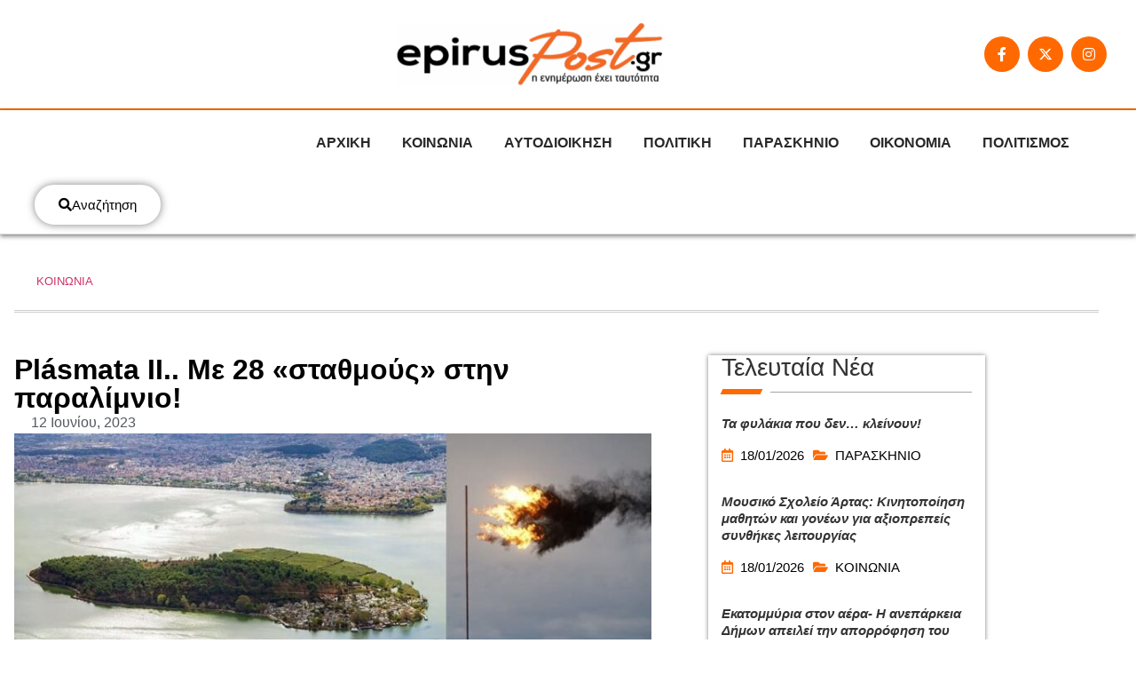

--- FILE ---
content_type: text/html; charset=UTF-8
request_url: https://www.epiruspost.gr/plasmata-ii-me-28-stathmoys-stin-paralimnio/
body_size: 51018
content:
<!doctype html>
<html lang="el" prefix="og: https://ogp.me/ns#">
<head><meta charset="UTF-8"><script>if(navigator.userAgent.match(/MSIE|Internet Explorer/i)||navigator.userAgent.match(/Trident\/7\..*?rv:11/i)){var href=document.location.href;if(!href.match(/[?&]nowprocket/)){if(href.indexOf("?")==-1){if(href.indexOf("#")==-1){document.location.href=href+"?nowprocket=1"}else{document.location.href=href.replace("#","?nowprocket=1#")}}else{if(href.indexOf("#")==-1){document.location.href=href+"&nowprocket=1"}else{document.location.href=href.replace("#","&nowprocket=1#")}}}}</script><script>(()=>{class RocketLazyLoadScripts{constructor(){this.v="2.0.4",this.userEvents=["keydown","keyup","mousedown","mouseup","mousemove","mouseover","mouseout","touchmove","touchstart","touchend","touchcancel","wheel","click","dblclick","input"],this.attributeEvents=["onblur","onclick","oncontextmenu","ondblclick","onfocus","onmousedown","onmouseenter","onmouseleave","onmousemove","onmouseout","onmouseover","onmouseup","onmousewheel","onscroll","onsubmit"]}async t(){this.i(),this.o(),/iP(ad|hone)/.test(navigator.userAgent)&&this.h(),this.u(),this.l(this),this.m(),this.k(this),this.p(this),this._(),await Promise.all([this.R(),this.L()]),this.lastBreath=Date.now(),this.S(this),this.P(),this.D(),this.O(),this.M(),await this.C(this.delayedScripts.normal),await this.C(this.delayedScripts.defer),await this.C(this.delayedScripts.async),await this.T(),await this.F(),await this.j(),await this.A(),window.dispatchEvent(new Event("rocket-allScriptsLoaded")),this.everythingLoaded=!0,this.lastTouchEnd&&await new Promise(t=>setTimeout(t,500-Date.now()+this.lastTouchEnd)),this.I(),this.H(),this.U(),this.W()}i(){this.CSPIssue=sessionStorage.getItem("rocketCSPIssue"),document.addEventListener("securitypolicyviolation",t=>{this.CSPIssue||"script-src-elem"!==t.violatedDirective||"data"!==t.blockedURI||(this.CSPIssue=!0,sessionStorage.setItem("rocketCSPIssue",!0))},{isRocket:!0})}o(){window.addEventListener("pageshow",t=>{this.persisted=t.persisted,this.realWindowLoadedFired=!0},{isRocket:!0}),window.addEventListener("pagehide",()=>{this.onFirstUserAction=null},{isRocket:!0})}h(){let t;function e(e){t=e}window.addEventListener("touchstart",e,{isRocket:!0}),window.addEventListener("touchend",function i(o){o.changedTouches[0]&&t.changedTouches[0]&&Math.abs(o.changedTouches[0].pageX-t.changedTouches[0].pageX)<10&&Math.abs(o.changedTouches[0].pageY-t.changedTouches[0].pageY)<10&&o.timeStamp-t.timeStamp<200&&(window.removeEventListener("touchstart",e,{isRocket:!0}),window.removeEventListener("touchend",i,{isRocket:!0}),"INPUT"===o.target.tagName&&"text"===o.target.type||(o.target.dispatchEvent(new TouchEvent("touchend",{target:o.target,bubbles:!0})),o.target.dispatchEvent(new MouseEvent("mouseover",{target:o.target,bubbles:!0})),o.target.dispatchEvent(new PointerEvent("click",{target:o.target,bubbles:!0,cancelable:!0,detail:1,clientX:o.changedTouches[0].clientX,clientY:o.changedTouches[0].clientY})),event.preventDefault()))},{isRocket:!0})}q(t){this.userActionTriggered||("mousemove"!==t.type||this.firstMousemoveIgnored?"keyup"===t.type||"mouseover"===t.type||"mouseout"===t.type||(this.userActionTriggered=!0,this.onFirstUserAction&&this.onFirstUserAction()):this.firstMousemoveIgnored=!0),"click"===t.type&&t.preventDefault(),t.stopPropagation(),t.stopImmediatePropagation(),"touchstart"===this.lastEvent&&"touchend"===t.type&&(this.lastTouchEnd=Date.now()),"click"===t.type&&(this.lastTouchEnd=0),this.lastEvent=t.type,t.composedPath&&t.composedPath()[0].getRootNode()instanceof ShadowRoot&&(t.rocketTarget=t.composedPath()[0]),this.savedUserEvents.push(t)}u(){this.savedUserEvents=[],this.userEventHandler=this.q.bind(this),this.userEvents.forEach(t=>window.addEventListener(t,this.userEventHandler,{passive:!1,isRocket:!0})),document.addEventListener("visibilitychange",this.userEventHandler,{isRocket:!0})}U(){this.userEvents.forEach(t=>window.removeEventListener(t,this.userEventHandler,{passive:!1,isRocket:!0})),document.removeEventListener("visibilitychange",this.userEventHandler,{isRocket:!0}),this.savedUserEvents.forEach(t=>{(t.rocketTarget||t.target).dispatchEvent(new window[t.constructor.name](t.type,t))})}m(){const t="return false",e=Array.from(this.attributeEvents,t=>"data-rocket-"+t),i="["+this.attributeEvents.join("],[")+"]",o="[data-rocket-"+this.attributeEvents.join("],[data-rocket-")+"]",s=(e,i,o)=>{o&&o!==t&&(e.setAttribute("data-rocket-"+i,o),e["rocket"+i]=new Function("event",o),e.setAttribute(i,t))};new MutationObserver(t=>{for(const n of t)"attributes"===n.type&&(n.attributeName.startsWith("data-rocket-")||this.everythingLoaded?n.attributeName.startsWith("data-rocket-")&&this.everythingLoaded&&this.N(n.target,n.attributeName.substring(12)):s(n.target,n.attributeName,n.target.getAttribute(n.attributeName))),"childList"===n.type&&n.addedNodes.forEach(t=>{if(t.nodeType===Node.ELEMENT_NODE)if(this.everythingLoaded)for(const i of[t,...t.querySelectorAll(o)])for(const t of i.getAttributeNames())e.includes(t)&&this.N(i,t.substring(12));else for(const e of[t,...t.querySelectorAll(i)])for(const t of e.getAttributeNames())this.attributeEvents.includes(t)&&s(e,t,e.getAttribute(t))})}).observe(document,{subtree:!0,childList:!0,attributeFilter:[...this.attributeEvents,...e]})}I(){this.attributeEvents.forEach(t=>{document.querySelectorAll("[data-rocket-"+t+"]").forEach(e=>{this.N(e,t)})})}N(t,e){const i=t.getAttribute("data-rocket-"+e);i&&(t.setAttribute(e,i),t.removeAttribute("data-rocket-"+e))}k(t){Object.defineProperty(HTMLElement.prototype,"onclick",{get(){return this.rocketonclick||null},set(e){this.rocketonclick=e,this.setAttribute(t.everythingLoaded?"onclick":"data-rocket-onclick","this.rocketonclick(event)")}})}S(t){function e(e,i){let o=e[i];e[i]=null,Object.defineProperty(e,i,{get:()=>o,set(s){t.everythingLoaded?o=s:e["rocket"+i]=o=s}})}e(document,"onreadystatechange"),e(window,"onload"),e(window,"onpageshow");try{Object.defineProperty(document,"readyState",{get:()=>t.rocketReadyState,set(e){t.rocketReadyState=e},configurable:!0}),document.readyState="loading"}catch(t){console.log("WPRocket DJE readyState conflict, bypassing")}}l(t){this.originalAddEventListener=EventTarget.prototype.addEventListener,this.originalRemoveEventListener=EventTarget.prototype.removeEventListener,this.savedEventListeners=[],EventTarget.prototype.addEventListener=function(e,i,o){o&&o.isRocket||!t.B(e,this)&&!t.userEvents.includes(e)||t.B(e,this)&&!t.userActionTriggered||e.startsWith("rocket-")||t.everythingLoaded?t.originalAddEventListener.call(this,e,i,o):(t.savedEventListeners.push({target:this,remove:!1,type:e,func:i,options:o}),"mouseenter"!==e&&"mouseleave"!==e||t.originalAddEventListener.call(this,e,t.savedUserEvents.push,o))},EventTarget.prototype.removeEventListener=function(e,i,o){o&&o.isRocket||!t.B(e,this)&&!t.userEvents.includes(e)||t.B(e,this)&&!t.userActionTriggered||e.startsWith("rocket-")||t.everythingLoaded?t.originalRemoveEventListener.call(this,e,i,o):t.savedEventListeners.push({target:this,remove:!0,type:e,func:i,options:o})}}J(t,e){this.savedEventListeners=this.savedEventListeners.filter(i=>{let o=i.type,s=i.target||window;return e!==o||t!==s||(this.B(o,s)&&(i.type="rocket-"+o),this.$(i),!1)})}H(){EventTarget.prototype.addEventListener=this.originalAddEventListener,EventTarget.prototype.removeEventListener=this.originalRemoveEventListener,this.savedEventListeners.forEach(t=>this.$(t))}$(t){t.remove?this.originalRemoveEventListener.call(t.target,t.type,t.func,t.options):this.originalAddEventListener.call(t.target,t.type,t.func,t.options)}p(t){let e;function i(e){return t.everythingLoaded?e:e.split(" ").map(t=>"load"===t||t.startsWith("load.")?"rocket-jquery-load":t).join(" ")}function o(o){function s(e){const s=o.fn[e];o.fn[e]=o.fn.init.prototype[e]=function(){return this[0]===window&&t.userActionTriggered&&("string"==typeof arguments[0]||arguments[0]instanceof String?arguments[0]=i(arguments[0]):"object"==typeof arguments[0]&&Object.keys(arguments[0]).forEach(t=>{const e=arguments[0][t];delete arguments[0][t],arguments[0][i(t)]=e})),s.apply(this,arguments),this}}if(o&&o.fn&&!t.allJQueries.includes(o)){const e={DOMContentLoaded:[],"rocket-DOMContentLoaded":[]};for(const t in e)document.addEventListener(t,()=>{e[t].forEach(t=>t())},{isRocket:!0});o.fn.ready=o.fn.init.prototype.ready=function(i){function s(){parseInt(o.fn.jquery)>2?setTimeout(()=>i.bind(document)(o)):i.bind(document)(o)}return"function"==typeof i&&(t.realDomReadyFired?!t.userActionTriggered||t.fauxDomReadyFired?s():e["rocket-DOMContentLoaded"].push(s):e.DOMContentLoaded.push(s)),o([])},s("on"),s("one"),s("off"),t.allJQueries.push(o)}e=o}t.allJQueries=[],o(window.jQuery),Object.defineProperty(window,"jQuery",{get:()=>e,set(t){o(t)}})}P(){const t=new Map;document.write=document.writeln=function(e){const i=document.currentScript,o=document.createRange(),s=i.parentElement;let n=t.get(i);void 0===n&&(n=i.nextSibling,t.set(i,n));const c=document.createDocumentFragment();o.setStart(c,0),c.appendChild(o.createContextualFragment(e)),s.insertBefore(c,n)}}async R(){return new Promise(t=>{this.userActionTriggered?t():this.onFirstUserAction=t})}async L(){return new Promise(t=>{document.addEventListener("DOMContentLoaded",()=>{this.realDomReadyFired=!0,t()},{isRocket:!0})})}async j(){return this.realWindowLoadedFired?Promise.resolve():new Promise(t=>{window.addEventListener("load",t,{isRocket:!0})})}M(){this.pendingScripts=[];this.scriptsMutationObserver=new MutationObserver(t=>{for(const e of t)e.addedNodes.forEach(t=>{"SCRIPT"!==t.tagName||t.noModule||t.isWPRocket||this.pendingScripts.push({script:t,promise:new Promise(e=>{const i=()=>{const i=this.pendingScripts.findIndex(e=>e.script===t);i>=0&&this.pendingScripts.splice(i,1),e()};t.addEventListener("load",i,{isRocket:!0}),t.addEventListener("error",i,{isRocket:!0}),setTimeout(i,1e3)})})})}),this.scriptsMutationObserver.observe(document,{childList:!0,subtree:!0})}async F(){await this.X(),this.pendingScripts.length?(await this.pendingScripts[0].promise,await this.F()):this.scriptsMutationObserver.disconnect()}D(){this.delayedScripts={normal:[],async:[],defer:[]},document.querySelectorAll("script[type$=rocketlazyloadscript]").forEach(t=>{t.hasAttribute("data-rocket-src")?t.hasAttribute("async")&&!1!==t.async?this.delayedScripts.async.push(t):t.hasAttribute("defer")&&!1!==t.defer||"module"===t.getAttribute("data-rocket-type")?this.delayedScripts.defer.push(t):this.delayedScripts.normal.push(t):this.delayedScripts.normal.push(t)})}async _(){await this.L();let t=[];document.querySelectorAll("script[type$=rocketlazyloadscript][data-rocket-src]").forEach(e=>{let i=e.getAttribute("data-rocket-src");if(i&&!i.startsWith("data:")){i.startsWith("//")&&(i=location.protocol+i);try{const o=new URL(i).origin;o!==location.origin&&t.push({src:o,crossOrigin:e.crossOrigin||"module"===e.getAttribute("data-rocket-type")})}catch(t){}}}),t=[...new Map(t.map(t=>[JSON.stringify(t),t])).values()],this.Y(t,"preconnect")}async G(t){if(await this.K(),!0!==t.noModule||!("noModule"in HTMLScriptElement.prototype))return new Promise(e=>{let i;function o(){(i||t).setAttribute("data-rocket-status","executed"),e()}try{if(navigator.userAgent.includes("Firefox/")||""===navigator.vendor||this.CSPIssue)i=document.createElement("script"),[...t.attributes].forEach(t=>{let e=t.nodeName;"type"!==e&&("data-rocket-type"===e&&(e="type"),"data-rocket-src"===e&&(e="src"),i.setAttribute(e,t.nodeValue))}),t.text&&(i.text=t.text),t.nonce&&(i.nonce=t.nonce),i.hasAttribute("src")?(i.addEventListener("load",o,{isRocket:!0}),i.addEventListener("error",()=>{i.setAttribute("data-rocket-status","failed-network"),e()},{isRocket:!0}),setTimeout(()=>{i.isConnected||e()},1)):(i.text=t.text,o()),i.isWPRocket=!0,t.parentNode.replaceChild(i,t);else{const i=t.getAttribute("data-rocket-type"),s=t.getAttribute("data-rocket-src");i?(t.type=i,t.removeAttribute("data-rocket-type")):t.removeAttribute("type"),t.addEventListener("load",o,{isRocket:!0}),t.addEventListener("error",i=>{this.CSPIssue&&i.target.src.startsWith("data:")?(console.log("WPRocket: CSP fallback activated"),t.removeAttribute("src"),this.G(t).then(e)):(t.setAttribute("data-rocket-status","failed-network"),e())},{isRocket:!0}),s?(t.fetchPriority="high",t.removeAttribute("data-rocket-src"),t.src=s):t.src="data:text/javascript;base64,"+window.btoa(unescape(encodeURIComponent(t.text)))}}catch(i){t.setAttribute("data-rocket-status","failed-transform"),e()}});t.setAttribute("data-rocket-status","skipped")}async C(t){const e=t.shift();return e?(e.isConnected&&await this.G(e),this.C(t)):Promise.resolve()}O(){this.Y([...this.delayedScripts.normal,...this.delayedScripts.defer,...this.delayedScripts.async],"preload")}Y(t,e){this.trash=this.trash||[];let i=!0;var o=document.createDocumentFragment();t.forEach(t=>{const s=t.getAttribute&&t.getAttribute("data-rocket-src")||t.src;if(s&&!s.startsWith("data:")){const n=document.createElement("link");n.href=s,n.rel=e,"preconnect"!==e&&(n.as="script",n.fetchPriority=i?"high":"low"),t.getAttribute&&"module"===t.getAttribute("data-rocket-type")&&(n.crossOrigin=!0),t.crossOrigin&&(n.crossOrigin=t.crossOrigin),t.integrity&&(n.integrity=t.integrity),t.nonce&&(n.nonce=t.nonce),o.appendChild(n),this.trash.push(n),i=!1}}),document.head.appendChild(o)}W(){this.trash.forEach(t=>t.remove())}async T(){try{document.readyState="interactive"}catch(t){}this.fauxDomReadyFired=!0;try{await this.K(),this.J(document,"readystatechange"),document.dispatchEvent(new Event("rocket-readystatechange")),await this.K(),document.rocketonreadystatechange&&document.rocketonreadystatechange(),await this.K(),this.J(document,"DOMContentLoaded"),document.dispatchEvent(new Event("rocket-DOMContentLoaded")),await this.K(),this.J(window,"DOMContentLoaded"),window.dispatchEvent(new Event("rocket-DOMContentLoaded"))}catch(t){console.error(t)}}async A(){try{document.readyState="complete"}catch(t){}try{await this.K(),this.J(document,"readystatechange"),document.dispatchEvent(new Event("rocket-readystatechange")),await this.K(),document.rocketonreadystatechange&&document.rocketonreadystatechange(),await this.K(),this.J(window,"load"),window.dispatchEvent(new Event("rocket-load")),await this.K(),window.rocketonload&&window.rocketonload(),await this.K(),this.allJQueries.forEach(t=>t(window).trigger("rocket-jquery-load")),await this.K(),this.J(window,"pageshow");const t=new Event("rocket-pageshow");t.persisted=this.persisted,window.dispatchEvent(t),await this.K(),window.rocketonpageshow&&window.rocketonpageshow({persisted:this.persisted})}catch(t){console.error(t)}}async K(){Date.now()-this.lastBreath>45&&(await this.X(),this.lastBreath=Date.now())}async X(){return document.hidden?new Promise(t=>setTimeout(t)):new Promise(t=>requestAnimationFrame(t))}B(t,e){return e===document&&"readystatechange"===t||(e===document&&"DOMContentLoaded"===t||(e===window&&"DOMContentLoaded"===t||(e===window&&"load"===t||e===window&&"pageshow"===t)))}static run(){(new RocketLazyLoadScripts).t()}}RocketLazyLoadScripts.run()})();</script>
	
	<meta name="viewport" content="width=device-width, initial-scale=1">
	<link rel="profile" href="https://gmpg.org/xfn/11">
	        <style></style>
		
<!-- Search Engine Optimization by Rank Math PRO - https://rankmath.com/ -->
<title>Plásmata ΙΙ.. Με 28 «σταθμούς» στην παραλίμνιο! - EpirusPost</title>
<style id="wpr-usedcss">img:is([sizes=auto i],[sizes^="auto," i]){contain-intrinsic-size:3000px 1500px}img.emoji{display:inline!important;border:none!important;box-shadow:none!important;height:1em!important;width:1em!important;margin:0 .07em!important;vertical-align:-.1em!important;background:0 0!important;padding:0!important}:where(.wp-block-button__link){border-radius:9999px;box-shadow:none;padding:calc(.667em + 2px) calc(1.333em + 2px);text-decoration:none}:root :where(.wp-block-button .wp-block-button__link.is-style-outline),:root :where(.wp-block-button.is-style-outline>.wp-block-button__link){border:2px solid;padding:.667em 1.333em}:root :where(.wp-block-button .wp-block-button__link.is-style-outline:not(.has-text-color)),:root :where(.wp-block-button.is-style-outline>.wp-block-button__link:not(.has-text-color)){color:currentColor}:root :where(.wp-block-button .wp-block-button__link.is-style-outline:not(.has-background)),:root :where(.wp-block-button.is-style-outline>.wp-block-button__link:not(.has-background)){background-color:initial;background-image:none}:where(.wp-block-calendar table:not(.has-background) th){background:#ddd}:where(.wp-block-columns){margin-bottom:1.75em}:where(.wp-block-columns.has-background){padding:1.25em 2.375em}:where(.wp-block-post-comments input[type=submit]){border:none}:where(.wp-block-cover-image:not(.has-text-color)),:where(.wp-block-cover:not(.has-text-color)){color:#fff}:where(.wp-block-cover-image.is-light:not(.has-text-color)),:where(.wp-block-cover.is-light:not(.has-text-color)){color:#000}:root :where(.wp-block-cover h1:not(.has-text-color)),:root :where(.wp-block-cover h2:not(.has-text-color)),:root :where(.wp-block-cover h3:not(.has-text-color)),:root :where(.wp-block-cover h4:not(.has-text-color)),:root :where(.wp-block-cover h5:not(.has-text-color)),:root :where(.wp-block-cover h6:not(.has-text-color)),:root :where(.wp-block-cover p:not(.has-text-color)){color:inherit}.wp-block-embed{overflow-wrap:break-word}.wp-block-embed :where(figcaption){margin-bottom:1em;margin-top:.5em}.wp-block-embed iframe{max-width:100%}.wp-block-embed__wrapper{position:relative}.wp-embed-responsive .wp-has-aspect-ratio .wp-block-embed__wrapper:before{content:"";display:block;padding-top:50%}.wp-embed-responsive .wp-has-aspect-ratio iframe{bottom:0;height:100%;left:0;position:absolute;right:0;top:0;width:100%}.wp-embed-responsive .wp-embed-aspect-16-9 .wp-block-embed__wrapper:before{padding-top:56.25%}:where(.wp-block-file){margin-bottom:1.5em}:where(.wp-block-file__button){border-radius:2em;display:inline-block;padding:.5em 1em}:where(.wp-block-file__button):is(a):active,:where(.wp-block-file__button):is(a):focus,:where(.wp-block-file__button):is(a):hover,:where(.wp-block-file__button):is(a):visited{box-shadow:none;color:#fff;opacity:.85;text-decoration:none}:where(.wp-block-group.wp-block-group-is-layout-constrained){position:relative}:root :where(.wp-block-image.is-style-rounded img,.wp-block-image .is-style-rounded img){border-radius:9999px}:where(.wp-block-latest-comments:not([style*=line-height] .wp-block-latest-comments__comment)){line-height:1.1}:where(.wp-block-latest-comments:not([style*=line-height] .wp-block-latest-comments__comment-excerpt p)){line-height:1.8}:root :where(.wp-block-latest-posts.is-grid){padding:0}:root :where(.wp-block-latest-posts.wp-block-latest-posts__list){padding-left:0}ul{box-sizing:border-box}:root :where(.wp-block-list.has-background){padding:1.25em 2.375em}:where(.wp-block-navigation.has-background .wp-block-navigation-item a:not(.wp-element-button)),:where(.wp-block-navigation.has-background .wp-block-navigation-submenu a:not(.wp-element-button)){padding:.5em 1em}:where(.wp-block-navigation .wp-block-navigation__submenu-container .wp-block-navigation-item a:not(.wp-element-button)),:where(.wp-block-navigation .wp-block-navigation__submenu-container .wp-block-navigation-submenu a:not(.wp-element-button)),:where(.wp-block-navigation .wp-block-navigation__submenu-container .wp-block-navigation-submenu button.wp-block-navigation-item__content),:where(.wp-block-navigation .wp-block-navigation__submenu-container .wp-block-pages-list__item button.wp-block-navigation-item__content){padding:.5em 1em}:root :where(p.has-background){padding:1.25em 2.375em}:where(p.has-text-color:not(.has-link-color)) a{color:inherit}:where(.wp-block-post-comments-form) input:not([type=submit]),:where(.wp-block-post-comments-form) textarea{border:1px solid #949494;font-family:inherit;font-size:1em}:where(.wp-block-post-comments-form) input:where(:not([type=submit]):not([type=checkbox])),:where(.wp-block-post-comments-form) textarea{padding:calc(.667em + 2px)}:where(.wp-block-post-excerpt){box-sizing:border-box;margin-bottom:var(--wp--style--block-gap);margin-top:var(--wp--style--block-gap)}:where(.wp-block-preformatted.has-background){padding:1.25em 2.375em}:where(.wp-block-search__button){border:1px solid #ccc;padding:6px 10px}:where(.wp-block-search__input){font-family:inherit;font-size:inherit;font-style:inherit;font-weight:inherit;letter-spacing:inherit;line-height:inherit;text-transform:inherit}:where(.wp-block-search__button-inside .wp-block-search__inside-wrapper){border:1px solid #949494;box-sizing:border-box;padding:4px}:where(.wp-block-search__button-inside .wp-block-search__inside-wrapper) .wp-block-search__input{border:none;border-radius:0;padding:0 4px}:where(.wp-block-search__button-inside .wp-block-search__inside-wrapper) .wp-block-search__input:focus{outline:0}:where(.wp-block-search__button-inside .wp-block-search__inside-wrapper) :where(.wp-block-search__button){padding:4px 8px}:root :where(.wp-block-separator.is-style-dots){height:auto;line-height:1;text-align:center}:root :where(.wp-block-separator.is-style-dots):before{color:currentColor;content:"···";font-family:serif;font-size:1.5em;letter-spacing:2em;padding-left:2em}:root :where(.wp-block-site-logo.is-style-rounded){border-radius:9999px}:where(.wp-block-social-links:not(.is-style-logos-only)) .wp-social-link{background-color:#f0f0f0;color:#444}:where(.wp-block-social-links:not(.is-style-logos-only)) .wp-social-link-amazon{background-color:#f90;color:#fff}:where(.wp-block-social-links:not(.is-style-logos-only)) .wp-social-link-bandcamp{background-color:#1ea0c3;color:#fff}:where(.wp-block-social-links:not(.is-style-logos-only)) .wp-social-link-behance{background-color:#0757fe;color:#fff}:where(.wp-block-social-links:not(.is-style-logos-only)) .wp-social-link-bluesky{background-color:#0a7aff;color:#fff}:where(.wp-block-social-links:not(.is-style-logos-only)) .wp-social-link-codepen{background-color:#1e1f26;color:#fff}:where(.wp-block-social-links:not(.is-style-logos-only)) .wp-social-link-deviantart{background-color:#02e49b;color:#fff}:where(.wp-block-social-links:not(.is-style-logos-only)) .wp-social-link-discord{background-color:#5865f2;color:#fff}:where(.wp-block-social-links:not(.is-style-logos-only)) .wp-social-link-dribbble{background-color:#e94c89;color:#fff}:where(.wp-block-social-links:not(.is-style-logos-only)) .wp-social-link-dropbox{background-color:#4280ff;color:#fff}:where(.wp-block-social-links:not(.is-style-logos-only)) .wp-social-link-etsy{background-color:#f45800;color:#fff}:where(.wp-block-social-links:not(.is-style-logos-only)) .wp-social-link-facebook{background-color:#0866ff;color:#fff}:where(.wp-block-social-links:not(.is-style-logos-only)) .wp-social-link-fivehundredpx{background-color:#000;color:#fff}:where(.wp-block-social-links:not(.is-style-logos-only)) .wp-social-link-flickr{background-color:#0461dd;color:#fff}:where(.wp-block-social-links:not(.is-style-logos-only)) .wp-social-link-foursquare{background-color:#e65678;color:#fff}:where(.wp-block-social-links:not(.is-style-logos-only)) .wp-social-link-github{background-color:#24292d;color:#fff}:where(.wp-block-social-links:not(.is-style-logos-only)) .wp-social-link-goodreads{background-color:#eceadd;color:#382110}:where(.wp-block-social-links:not(.is-style-logos-only)) .wp-social-link-google{background-color:#ea4434;color:#fff}:where(.wp-block-social-links:not(.is-style-logos-only)) .wp-social-link-gravatar{background-color:#1d4fc4;color:#fff}:where(.wp-block-social-links:not(.is-style-logos-only)) .wp-social-link-instagram{background-color:#f00075;color:#fff}:where(.wp-block-social-links:not(.is-style-logos-only)) .wp-social-link-lastfm{background-color:#e21b24;color:#fff}:where(.wp-block-social-links:not(.is-style-logos-only)) .wp-social-link-linkedin{background-color:#0d66c2;color:#fff}:where(.wp-block-social-links:not(.is-style-logos-only)) .wp-social-link-mastodon{background-color:#3288d4;color:#fff}:where(.wp-block-social-links:not(.is-style-logos-only)) .wp-social-link-medium{background-color:#000;color:#fff}:where(.wp-block-social-links:not(.is-style-logos-only)) .wp-social-link-meetup{background-color:#f6405f;color:#fff}:where(.wp-block-social-links:not(.is-style-logos-only)) .wp-social-link-patreon{background-color:#000;color:#fff}:where(.wp-block-social-links:not(.is-style-logos-only)) .wp-social-link-pinterest{background-color:#e60122;color:#fff}:where(.wp-block-social-links:not(.is-style-logos-only)) .wp-social-link-pocket{background-color:#ef4155;color:#fff}:where(.wp-block-social-links:not(.is-style-logos-only)) .wp-social-link-reddit{background-color:#ff4500;color:#fff}:where(.wp-block-social-links:not(.is-style-logos-only)) .wp-social-link-skype{background-color:#0478d7;color:#fff}:where(.wp-block-social-links:not(.is-style-logos-only)) .wp-social-link-snapchat{background-color:#fefc00;color:#fff;stroke:#000}:where(.wp-block-social-links:not(.is-style-logos-only)) .wp-social-link-soundcloud{background-color:#ff5600;color:#fff}:where(.wp-block-social-links:not(.is-style-logos-only)) .wp-social-link-spotify{background-color:#1bd760;color:#fff}:where(.wp-block-social-links:not(.is-style-logos-only)) .wp-social-link-telegram{background-color:#2aabee;color:#fff}:where(.wp-block-social-links:not(.is-style-logos-only)) .wp-social-link-threads{background-color:#000;color:#fff}:where(.wp-block-social-links:not(.is-style-logos-only)) .wp-social-link-tiktok{background-color:#000;color:#fff}:where(.wp-block-social-links:not(.is-style-logos-only)) .wp-social-link-tumblr{background-color:#011835;color:#fff}:where(.wp-block-social-links:not(.is-style-logos-only)) .wp-social-link-twitch{background-color:#6440a4;color:#fff}:where(.wp-block-social-links:not(.is-style-logos-only)) .wp-social-link-twitter{background-color:#1da1f2;color:#fff}:where(.wp-block-social-links:not(.is-style-logos-only)) .wp-social-link-vimeo{background-color:#1eb7ea;color:#fff}:where(.wp-block-social-links:not(.is-style-logos-only)) .wp-social-link-vk{background-color:#4680c2;color:#fff}:where(.wp-block-social-links:not(.is-style-logos-only)) .wp-social-link-wordpress{background-color:#3499cd;color:#fff}:where(.wp-block-social-links:not(.is-style-logos-only)) .wp-social-link-whatsapp{background-color:#25d366;color:#fff}:where(.wp-block-social-links:not(.is-style-logos-only)) .wp-social-link-x{background-color:#000;color:#fff}:where(.wp-block-social-links:not(.is-style-logos-only)) .wp-social-link-yelp{background-color:#d32422;color:#fff}:where(.wp-block-social-links:not(.is-style-logos-only)) .wp-social-link-youtube{background-color:red;color:#fff}:where(.wp-block-social-links.is-style-logos-only) .wp-social-link{background:0 0}:where(.wp-block-social-links.is-style-logos-only) .wp-social-link svg{height:1.25em;width:1.25em}:where(.wp-block-social-links.is-style-logos-only) .wp-social-link-amazon{color:#f90}:where(.wp-block-social-links.is-style-logos-only) .wp-social-link-bandcamp{color:#1ea0c3}:where(.wp-block-social-links.is-style-logos-only) .wp-social-link-behance{color:#0757fe}:where(.wp-block-social-links.is-style-logos-only) .wp-social-link-bluesky{color:#0a7aff}:where(.wp-block-social-links.is-style-logos-only) .wp-social-link-codepen{color:#1e1f26}:where(.wp-block-social-links.is-style-logos-only) .wp-social-link-deviantart{color:#02e49b}:where(.wp-block-social-links.is-style-logos-only) .wp-social-link-discord{color:#5865f2}:where(.wp-block-social-links.is-style-logos-only) .wp-social-link-dribbble{color:#e94c89}:where(.wp-block-social-links.is-style-logos-only) .wp-social-link-dropbox{color:#4280ff}:where(.wp-block-social-links.is-style-logos-only) .wp-social-link-etsy{color:#f45800}:where(.wp-block-social-links.is-style-logos-only) .wp-social-link-facebook{color:#0866ff}:where(.wp-block-social-links.is-style-logos-only) .wp-social-link-fivehundredpx{color:#000}:where(.wp-block-social-links.is-style-logos-only) .wp-social-link-flickr{color:#0461dd}:where(.wp-block-social-links.is-style-logos-only) .wp-social-link-foursquare{color:#e65678}:where(.wp-block-social-links.is-style-logos-only) .wp-social-link-github{color:#24292d}:where(.wp-block-social-links.is-style-logos-only) .wp-social-link-goodreads{color:#382110}:where(.wp-block-social-links.is-style-logos-only) .wp-social-link-google{color:#ea4434}:where(.wp-block-social-links.is-style-logos-only) .wp-social-link-gravatar{color:#1d4fc4}:where(.wp-block-social-links.is-style-logos-only) .wp-social-link-instagram{color:#f00075}:where(.wp-block-social-links.is-style-logos-only) .wp-social-link-lastfm{color:#e21b24}:where(.wp-block-social-links.is-style-logos-only) .wp-social-link-linkedin{color:#0d66c2}:where(.wp-block-social-links.is-style-logos-only) .wp-social-link-mastodon{color:#3288d4}:where(.wp-block-social-links.is-style-logos-only) .wp-social-link-medium{color:#000}:where(.wp-block-social-links.is-style-logos-only) .wp-social-link-meetup{color:#f6405f}:where(.wp-block-social-links.is-style-logos-only) .wp-social-link-patreon{color:#000}:where(.wp-block-social-links.is-style-logos-only) .wp-social-link-pinterest{color:#e60122}:where(.wp-block-social-links.is-style-logos-only) .wp-social-link-pocket{color:#ef4155}:where(.wp-block-social-links.is-style-logos-only) .wp-social-link-reddit{color:#ff4500}:where(.wp-block-social-links.is-style-logos-only) .wp-social-link-skype{color:#0478d7}:where(.wp-block-social-links.is-style-logos-only) .wp-social-link-snapchat{color:#fff;stroke:#000}:where(.wp-block-social-links.is-style-logos-only) .wp-social-link-soundcloud{color:#ff5600}:where(.wp-block-social-links.is-style-logos-only) .wp-social-link-spotify{color:#1bd760}:where(.wp-block-social-links.is-style-logos-only) .wp-social-link-telegram{color:#2aabee}:where(.wp-block-social-links.is-style-logos-only) .wp-social-link-threads{color:#000}:where(.wp-block-social-links.is-style-logos-only) .wp-social-link-tiktok{color:#000}:where(.wp-block-social-links.is-style-logos-only) .wp-social-link-tumblr{color:#011835}:where(.wp-block-social-links.is-style-logos-only) .wp-social-link-twitch{color:#6440a4}:where(.wp-block-social-links.is-style-logos-only) .wp-social-link-twitter{color:#1da1f2}:where(.wp-block-social-links.is-style-logos-only) .wp-social-link-vimeo{color:#1eb7ea}:where(.wp-block-social-links.is-style-logos-only) .wp-social-link-vk{color:#4680c2}:where(.wp-block-social-links.is-style-logos-only) .wp-social-link-whatsapp{color:#25d366}:where(.wp-block-social-links.is-style-logos-only) .wp-social-link-wordpress{color:#3499cd}:where(.wp-block-social-links.is-style-logos-only) .wp-social-link-x{color:#000}:where(.wp-block-social-links.is-style-logos-only) .wp-social-link-yelp{color:#d32422}:where(.wp-block-social-links.is-style-logos-only) .wp-social-link-youtube{color:red}:root :where(.wp-block-social-links .wp-social-link a){padding:.25em}:root :where(.wp-block-social-links.is-style-logos-only .wp-social-link a){padding:0}:root :where(.wp-block-social-links.is-style-pill-shape .wp-social-link a){padding-left:.6666666667em;padding-right:.6666666667em}:root :where(.wp-block-tag-cloud.is-style-outline){display:flex;flex-wrap:wrap;gap:1ch}:root :where(.wp-block-tag-cloud.is-style-outline a){border:1px solid;font-size:unset!important;margin-right:0;padding:1ch 2ch;text-decoration:none!important}:root :where(.wp-block-table-of-contents){box-sizing:border-box}:where(.wp-block-term-description){box-sizing:border-box;margin-bottom:var(--wp--style--block-gap);margin-top:var(--wp--style--block-gap)}:where(pre.wp-block-verse){font-family:inherit}:root{--wp--preset--font-size--normal:16px;--wp--preset--font-size--huge:42px}.screen-reader-text{border:0;clip-path:inset(50%);height:1px;margin:-1px;overflow:hidden;padding:0;position:absolute;width:1px;word-wrap:normal!important}html :where(.has-border-color){border-style:solid}html :where([style*=border-top-color]){border-top-style:solid}html :where([style*=border-right-color]){border-right-style:solid}html :where([style*=border-bottom-color]){border-bottom-style:solid}html :where([style*=border-left-color]){border-left-style:solid}html :where([style*=border-width]){border-style:solid}html :where([style*=border-top-width]){border-top-style:solid}html :where([style*=border-right-width]){border-right-style:solid}html :where([style*=border-bottom-width]){border-bottom-style:solid}html :where([style*=border-left-width]){border-left-style:solid}html :where(img[class*=wp-image-]){height:auto;max-width:100%}:where(figure){margin:0 0 1em}html :where(.is-position-sticky){--wp-admin--admin-bar--position-offset:var(--wp-admin--admin-bar--height,0px)}@media screen and (max-width:600px){html :where(.is-position-sticky){--wp-admin--admin-bar--position-offset:0px}}:root{--wp--preset--aspect-ratio--square:1;--wp--preset--aspect-ratio--4-3:4/3;--wp--preset--aspect-ratio--3-4:3/4;--wp--preset--aspect-ratio--3-2:3/2;--wp--preset--aspect-ratio--2-3:2/3;--wp--preset--aspect-ratio--16-9:16/9;--wp--preset--aspect-ratio--9-16:9/16;--wp--preset--color--black:#000000;--wp--preset--color--cyan-bluish-gray:#abb8c3;--wp--preset--color--white:#ffffff;--wp--preset--color--pale-pink:#f78da7;--wp--preset--color--vivid-red:#cf2e2e;--wp--preset--color--luminous-vivid-orange:#ff6900;--wp--preset--color--luminous-vivid-amber:#fcb900;--wp--preset--color--light-green-cyan:#7bdcb5;--wp--preset--color--vivid-green-cyan:#00d084;--wp--preset--color--pale-cyan-blue:#8ed1fc;--wp--preset--color--vivid-cyan-blue:#0693e3;--wp--preset--color--vivid-purple:#9b51e0;--wp--preset--gradient--vivid-cyan-blue-to-vivid-purple:linear-gradient(135deg,rgba(6, 147, 227, 1) 0%,rgb(155, 81, 224) 100%);--wp--preset--gradient--light-green-cyan-to-vivid-green-cyan:linear-gradient(135deg,rgb(122, 220, 180) 0%,rgb(0, 208, 130) 100%);--wp--preset--gradient--luminous-vivid-amber-to-luminous-vivid-orange:linear-gradient(135deg,rgba(252, 185, 0, 1) 0%,rgba(255, 105, 0, 1) 100%);--wp--preset--gradient--luminous-vivid-orange-to-vivid-red:linear-gradient(135deg,rgba(255, 105, 0, 1) 0%,rgb(207, 46, 46) 100%);--wp--preset--gradient--very-light-gray-to-cyan-bluish-gray:linear-gradient(135deg,rgb(238, 238, 238) 0%,rgb(169, 184, 195) 100%);--wp--preset--gradient--cool-to-warm-spectrum:linear-gradient(135deg,rgb(74, 234, 220) 0%,rgb(151, 120, 209) 20%,rgb(207, 42, 186) 40%,rgb(238, 44, 130) 60%,rgb(251, 105, 98) 80%,rgb(254, 248, 76) 100%);--wp--preset--gradient--blush-light-purple:linear-gradient(135deg,rgb(255, 206, 236) 0%,rgb(152, 150, 240) 100%);--wp--preset--gradient--blush-bordeaux:linear-gradient(135deg,rgb(254, 205, 165) 0%,rgb(254, 45, 45) 50%,rgb(107, 0, 62) 100%);--wp--preset--gradient--luminous-dusk:linear-gradient(135deg,rgb(255, 203, 112) 0%,rgb(199, 81, 192) 50%,rgb(65, 88, 208) 100%);--wp--preset--gradient--pale-ocean:linear-gradient(135deg,rgb(255, 245, 203) 0%,rgb(182, 227, 212) 50%,rgb(51, 167, 181) 100%);--wp--preset--gradient--electric-grass:linear-gradient(135deg,rgb(202, 248, 128) 0%,rgb(113, 206, 126) 100%);--wp--preset--gradient--midnight:linear-gradient(135deg,rgb(2, 3, 129) 0%,rgb(40, 116, 252) 100%);--wp--preset--font-size--small:13px;--wp--preset--font-size--medium:20px;--wp--preset--font-size--large:36px;--wp--preset--font-size--x-large:42px;--wp--preset--spacing--20:0.44rem;--wp--preset--spacing--30:0.67rem;--wp--preset--spacing--40:1rem;--wp--preset--spacing--50:1.5rem;--wp--preset--spacing--60:2.25rem;--wp--preset--spacing--70:3.38rem;--wp--preset--spacing--80:5.06rem;--wp--preset--shadow--natural:6px 6px 9px rgba(0, 0, 0, .2);--wp--preset--shadow--deep:12px 12px 50px rgba(0, 0, 0, .4);--wp--preset--shadow--sharp:6px 6px 0px rgba(0, 0, 0, .2);--wp--preset--shadow--outlined:6px 6px 0px -3px rgba(255, 255, 255, 1),6px 6px rgba(0, 0, 0, 1);--wp--preset--shadow--crisp:6px 6px 0px rgba(0, 0, 0, 1)}:root{--wp--style--global--content-size:800px;--wp--style--global--wide-size:1200px}:where(body){margin:0}:where(.wp-site-blocks)>*{margin-block-start:24px;margin-block-end:0}:where(.wp-site-blocks)>:first-child{margin-block-start:0}:where(.wp-site-blocks)>:last-child{margin-block-end:0}:root{--wp--style--block-gap:24px}:root :where(.is-layout-flow)>:first-child{margin-block-start:0}:root :where(.is-layout-flow)>:last-child{margin-block-end:0}:root :where(.is-layout-flow)>*{margin-block-start:24px;margin-block-end:0}:root :where(.is-layout-constrained)>:first-child{margin-block-start:0}:root :where(.is-layout-constrained)>:last-child{margin-block-end:0}:root :where(.is-layout-constrained)>*{margin-block-start:24px;margin-block-end:0}:root :where(.is-layout-flex){gap:24px}:root :where(.is-layout-grid){gap:24px}body{padding-top:0;padding-right:0;padding-bottom:0;padding-left:0}a:where(:not(.wp-element-button)){text-decoration:underline}:root :where(.wp-element-button,.wp-block-button__link){background-color:#32373c;border-width:0;color:#fff;font-family:inherit;font-size:inherit;line-height:inherit;padding:calc(.667em + 2px) calc(1.333em + 2px);text-decoration:none}:root :where(.wp-block-pullquote){font-size:1.5em;line-height:1.6}.fa{display:inline-block;font:14px/1 FontAwesome;font-size:inherit;text-rendering:auto;-webkit-font-smoothing:antialiased;-moz-osx-font-smoothing:grayscale}.fa-facebook-f:before,.fa-facebook:before{content:"\f09a"}.fa-caret-square-o-down:before{content:"\f150"}.fa-caret-square-o-up:before{content:"\f151"}.fa-caret-square-o-right:before{content:"\f152"}.fa-caret-square-o-left:before{content:"\f191"}.fa-plus-square-o:before{content:"\f196"}.fa-window-close:before{content:"\f2d3"}.fa-window-close-o:before{content:"\f2d4"}.no-js .owl-carousel{display:block}.fa{font-family:var(--fa-style-family,"Font Awesome 6 Free");font-weight:var(--fa-style,900)}.fa,.fab,.far,.fas{-moz-osx-font-smoothing:grayscale;-webkit-font-smoothing:antialiased;display:var(--fa-display,inline-block);font-style:normal;font-variant:normal;line-height:1;text-rendering:auto}.far,.fas{font-family:"Font Awesome 6 Free"}.fab{font-family:"Font Awesome 6 Brands"}.fa-plus:before{content:"\2b"}.fa-plus-minus:before{content:"\e43c"}:root{--fa-style-family-brands:"Font Awesome 6 Brands";--fa-font-brands:normal 400 1em/1 "Font Awesome 6 Brands"}@font-face{font-family:"Font Awesome 6 Brands";font-style:normal;font-weight:400;font-display:swap;src:url(https://www.epiruspost.gr/wp-content/plugins/the-post-grid/assets/vendor/font-awesome/webfonts/fa-brands-400.woff2) format("woff2"),url(https://www.epiruspost.gr/wp-content/plugins/the-post-grid/assets/vendor/font-awesome/webfonts/fa-brands-400.ttf) format("truetype")}.fab{font-weight:400}.fa-x-twitter:before{content:"\e61b"}:root{--fa-font-regular:normal 400 1em/1 "Font Awesome 6 Free"}@font-face{font-family:"Font Awesome 6 Free";font-style:normal;font-weight:400;font-display:swap;src:url(https://www.epiruspost.gr/wp-content/plugins/the-post-grid/assets/vendor/font-awesome/webfonts/fa-regular-400.woff2) format("woff2"),url(https://www.epiruspost.gr/wp-content/plugins/the-post-grid/assets/vendor/font-awesome/webfonts/fa-regular-400.ttf) format("truetype")}.far{font-weight:400}:root{--fa-style-family-classic:"Font Awesome 6 Free";--fa-font-solid:normal 900 1em/1 "Font Awesome 6 Free"}@font-face{font-family:"Font Awesome 6 Free";font-style:normal;font-weight:900;font-display:swap;src:url(https://www.epiruspost.gr/wp-content/plugins/the-post-grid/assets/vendor/font-awesome/webfonts/fa-solid-900.woff2) format("woff2"),url(https://www.epiruspost.gr/wp-content/plugins/the-post-grid/assets/vendor/font-awesome/webfonts/fa-solid-900.ttf) format("truetype")}.fas{font-weight:900}@font-face{font-family:"Font Awesome 5 Brands";font-display:swap;font-weight:400;src:url(https://www.epiruspost.gr/wp-content/plugins/the-post-grid/assets/vendor/font-awesome/webfonts/fa-brands-400.woff2) format("woff2"),url(https://www.epiruspost.gr/wp-content/plugins/the-post-grid/assets/vendor/font-awesome/webfonts/fa-brands-400.ttf) format("truetype")}@font-face{font-family:"Font Awesome 5 Free";font-display:swap;font-weight:900;src:url(https://www.epiruspost.gr/wp-content/plugins/the-post-grid/assets/vendor/font-awesome/webfonts/fa-solid-900.woff2) format("woff2"),url(https://www.epiruspost.gr/wp-content/plugins/the-post-grid/assets/vendor/font-awesome/webfonts/fa-solid-900.ttf) format("truetype")}@font-face{font-family:"Font Awesome 5 Free";font-display:swap;font-weight:400;src:url(https://www.epiruspost.gr/wp-content/plugins/the-post-grid/assets/vendor/font-awesome/webfonts/fa-regular-400.woff2) format("woff2"),url(https://www.epiruspost.gr/wp-content/plugins/the-post-grid/assets/vendor/font-awesome/webfonts/fa-regular-400.ttf) format("truetype")}@font-face{font-family:FontAwesome;font-display:swap;src:url(https://www.epiruspost.gr/wp-content/plugins/the-post-grid/assets/vendor/font-awesome/webfonts/fa-solid-900.woff2) format("woff2"),url(https://www.epiruspost.gr/wp-content/plugins/the-post-grid/assets/vendor/font-awesome/webfonts/fa-solid-900.ttf) format("truetype")}@font-face{font-family:FontAwesome;font-display:swap;src:url(https://www.epiruspost.gr/wp-content/plugins/the-post-grid/assets/vendor/font-awesome/webfonts/fa-brands-400.woff2) format("woff2"),url(https://www.epiruspost.gr/wp-content/plugins/the-post-grid/assets/vendor/font-awesome/webfonts/fa-brands-400.ttf) format("truetype")}@font-face{font-family:FontAwesome;font-display:swap;src:url(https://www.epiruspost.gr/wp-content/plugins/the-post-grid/assets/vendor/font-awesome/webfonts/fa-regular-400.woff2) format("woff2"),url(https://www.epiruspost.gr/wp-content/plugins/the-post-grid/assets/vendor/font-awesome/webfonts/fa-regular-400.ttf) format("truetype");unicode-range:u+f003,u+f006,u+f014,u+f016-f017,u+f01a-f01b,u+f01d,u+f022,u+f03e,u+f044,u+f046,u+f05c-f05d,u+f06e,u+f070,u+f087-f088,u+f08a,u+f094,u+f096-f097,u+f09d,u+f0a0,u+f0a2,u+f0a4-f0a7,u+f0c5,u+f0c7,u+f0e5-f0e6,u+f0eb,u+f0f6-f0f8,u+f10c,u+f114-f115,u+f118-f11a,u+f11c-f11d,u+f133,u+f147,u+f14e,u+f150-f152,u+f185-f186,u+f18e,u+f190-f192,u+f196,u+f1c1-f1c9,u+f1d9,u+f1db,u+f1e3,u+f1ea,u+f1f7,u+f1f9,u+f20a,u+f247-f248,u+f24a,u+f24d,u+f255-f25b,u+f25d,u+f271-f274,u+f278,u+f27b,u+f28c,u+f28e,u+f29c,u+f2b5,u+f2b7,u+f2ba,u+f2bc,u+f2be,u+f2c0-f2c1,u+f2c3,u+f2d0,u+f2d2,u+f2d4,u+f2dc}body .tpg-el-main-wrapper .rt-grid-item{background:0 0!important;padding:0 15px}body .tpg-el-main-wrapper .offset-left,body .tpg-el-main-wrapper .offset-right{padding-bottom:0!important}.rt-tpg-container div a{text-decoration:none}.rt-model-open,body.rt-model-open,html.rt-model-open{overflow:hidden}.rt-tpg-container img{height:auto;max-width:100%;-o-object-fit:cover;object-fit:cover}.rt-tpg-container *{box-sizing:border-box}.rt-tpg-container :after,.rt-tpg-container :before{box-sizing:border-box}.rt-container-fluid{margin-left:auto;margin-right:auto;padding-left:15px;padding-right:15px}.rt-tpg-container ul{margin:0}img,svg{vertical-align:middle}a:link,a:visited{transition:all .31s ease}.rt-container-fluid:after,.rt-container-fluid:before{content:" ";display:table}.rt-container-fluid:after,.rt-row:after{clear:both}.rt-row{margin-left:-15px;margin-right:-15px}.rt-row>.rt-row{padding-left:15px;padding-right:15px}.rt-col-md-12,.rt-col-sm-12,.rt-col-xs-12{min-height:1px;padding-left:15px;padding-right:15px;position:relative}.rt-col-xs-12{float:left}.rt-col-xs-12{width:100%}.rt-tpg-container h3.entry-title{line-height:1.25;margin:0 0 12px}@media (min-width:768px){.rt-col-sm-12{float:left}.rt-col-sm-12{width:100%}}@media (min-width:992px){.rt-col-md-12{float:left}.rt-col-md-12{width:100%}}.rt-tpg-container button{border:none;padding:10px 15px}.post-meta-tags{font-size:95%;line-height:1;margin-bottom:15px;padding:0}.post-meta-tags>span{align-items:center;display:inline-flex;flex-wrap:wrap;margin-bottom:3px;padding-right:10px}.rt-holder .entry-title a{color:#000}.rt-tpg-container .rt-tpg-isotope-buttons .selected{background:var(--tpg-primary-color,#0d6efd)}.rt-tpg-container .rt-tpg-isotope-buttons button{background:#8e8e8e;border:none;border-radius:3px;box-shadow:none!important;color:#fff;font-size:15px;font-weight:400;line-height:1.8;margin:4px;outline:0;padding:8px 20px;text-shadow:none!important;text-transform:none}.rt-tpg-container .tpg-pre-loader{overflow:hidden;position:relative}.rt-tpg-container .rt-loading-overlay{background-color:#fff;height:100%;left:0;opacity:0;position:absolute;top:0;visibility:hidden;width:100%;z-index:10}.rt-tpg-container .rt-loading{color:var(--tpg-primary-color,#0d6efd);left:50%;margin-left:-16px;opacity:0;position:absolute;top:120px;transform:scale(1.5);visibility:hidden;z-index:2}.rt-tpg-container .tpg-pre-loader .rt-loading-overlay{opacity:0;visibility:hidden}.rt-tpg-container .tpg-pre-loader .rt-loading{opacity:1;visibility:visible}.rt-tpg-container .tpg-pre-loader .rt-loading *{opacity:1!important}.rt-ball-clip-rotate{color:#fff;display:block;font-size:0;height:32px;width:32px}.rt-ball-clip-rotate,.rt-ball-clip-rotate>div{box-sizing:border-box;position:relative}.rt-ball-clip-rotate>div{animation:.75s linear infinite ball-clip-rotate;background-color:currentColor;background:0 0;border-radius:100%;border:2px solid;border-bottom:2px solid transparent;display:inline-block;float:none;height:32px;width:32px}.rt-layout-filter-container.rt-clear:after{clear:both;content:"";display:block}.rt-clear::-ms-ticks-after,.rt-clear:after{clear:both;content:"";display:block}.rt-layout-filter-container{font-size:0;line-height:0;margin:-5px -5px 30px;padding:0}.rt-filter-item-wrap.rt-filter-button-wrap span.rt-filter-button-item{border:1px solid;display:inline-block;margin:4px;padding:8px 10px;transition:.4s}.rt-filter-item-wrap.rt-filter-button-wrap span.rt-filter-button-item.selected,.rt-filter-item-wrap.rt-filter-button-wrap span.rt-filter-button-item:hover{background:#222;color:#b4b4b4}.tpg-header-wrapper.carousel .swiper .swiper-navigation{position:absolute;right:0;top:50%;transform:translateY(-50%);z-index:9}.tpg-header-wrapper.carousel .swiper .swiper-button-next,.tpg-header-wrapper.carousel .swiper .swiper-button-prev{margin-top:0;top:0}.tpg-header-wrapper.carousel .rt-filter-item-wrap.swiper-wrapper{box-sizing:content-box;display:flex;height:100%;margin:0;position:relative;transition-property:transform;width:100%;z-index:1}.tpg-header-wrapper.carousel .rt-filter-item-wrap.swiper-wrapper .swiper-slide{align-items:center;border:none;color:#212121;display:flex;font-size:15px;height:auto;justify-content:center;margin:0;padding:0 10px;position:relative;text-align:center;text-transform:none;white-space:nowrap;width:auto}.section-title-style-style2 .tpg-header-wrapper.carousel .rt-filter-item-wrap.swiper-wrapper .swiper-slide:before,.section-title-style-style3 .tpg-header-wrapper.carousel .rt-filter-item-wrap.swiper-wrapper .swiper-slide:before{border-bottom:7px solid var(--tpg-primary-color,#0d6efd);border-left:7px solid transparent;border-right:7px solid transparent;border-top:0 solid transparent;bottom:0;content:"";height:0;left:50%;opacity:0;position:absolute;transform:translateX(-50%);transition:all .3s ease;visibility:hidden;width:0}.section-title-style-style2 .tpg-header-wrapper.carousel .rt-filter-item-wrap.swiper-wrapper .swiper-slide.selected:before,.section-title-style-style2 .tpg-header-wrapper.carousel .rt-filter-item-wrap.swiper-wrapper .swiper-slide:hover:before,.section-title-style-style3 .tpg-header-wrapper.carousel .rt-filter-item-wrap.swiper-wrapper .swiper-slide.selected:before,.section-title-style-style3 .tpg-header-wrapper.carousel .rt-filter-item-wrap.swiper-wrapper .swiper-slide:hover:before{opacity:1;visibility:visible}.tpg-header-wrapper.carousel .rt-filter-item-wrap.swiper-wrapper .swiper-slide.selected,.tpg-header-wrapper.carousel .rt-filter-item-wrap.swiper-wrapper .swiper-slide:hover{color:var(--tpg-primary-color,#0d6efd)}.tpg-header-wrapper.carousel .rt-layout-filter-container .rt-filter-wrap .rt-filter-item-wrap.swiper-wrapper{letter-spacing:0}.tpg-header-wrapper.carousel .swiper-button-next.swiper-button-disabled,.tpg-header-wrapper.carousel .swiper-button-prev.swiper-button-disabled{opacity:1}.tpg-header-wrapper.carousel .swiper-button-next.swiper-button-disabled:after,.tpg-header-wrapper.carousel .swiper-button-prev.swiper-button-disabled:after{opacity:.35}.filter-button-border-enable .tpg-header-wrapper.carousel .rt-filter-item-wrap.swiper-wrapper .swiper-slide{padding:6px 15px;white-space:nowrap}.filter-button-border-enable .tpg-header-wrapper.carousel .swiper .swiper-navigation{right:3px}.filter-nex-prev-btn-hidden .tpg-header-wrapper.carousel .swiper .swiper-navigation{display:none}.rt-filter-item-wrap.rt-filter-button-wrap span.rt-filter-button-item.selected,.rt-filter-item-wrap.rt-filter-button-wrap span.rt-filter-button-item:hover{background:0 0;color:#000}.rt-filter-item-wrap.rt-order-by-action,.rt-filter-item-wrap.rt-sort-order-action{float:right}.rt-layout-filter-container .rt-filter-wrap .rt-filter-item-wrap{color:#666;cursor:pointer;display:inline-block;font-size:13px;letter-spacing:.1em;line-height:1.55;margin:4px;padding:7px 10px;position:relative;transition:background-color .2s ease-in-out,color .2s ease-in-out,border-color .2s ease-in-out;-webkit-transition:background-color .2s ease-in-out,color .2s ease-in-out,border-color .2s ease-in-out;-ms-transition:background-color .2s ease-in-out,color .2s ease-in-out,border-color .2s ease-in-out;user-select:none;-webkit-user-select:none;-moz-user-select:none;vertical-align:top}.rt-layout-filter-container .rt-filter-wrap .rt-filter-button-wrap{margin-left:0;margin-top:0;padding:0}.rt-layout-filter-container .rt-filter-wrap .rt-filter-button-item .rt-filter-sub-tax{display:none}.rt-layout-filter-container .rt-filter-sub-tax.sub-button-group{margin:0 4px}.rt-layout-filter-container .rt-filter-sub-tax.sub-button-group .rt-filter-button-item{cursor:pointer}.rt-layout-filter-container>.rt-filter-sub-tax.sub-button-group>span{border:1px solid;display:inline-block;font-size:13px;letter-spacing:.1em;line-height:1.55;margin:4px;padding:8px 10px;text-transform:uppercase;vertical-align:top}.rt-layout-filter-container .rt-filter-wrap .rt-filter-item-wrap.rt-filter-dropdown-wrap{border:1px solid;color:#666;overflow:inherit!important;position:relative}.rt-layout-filter-container .rt-filter-wrap .rt-filter-item-wrap.rt-filter-dropdown-wrap:hover{border-color:#222;color:#222}.rt-layout-filter-container .rt-filter-wrap .rt-filter-item-wrap.rt-sort-order-action:hover{border-color:#222}.rt-layout-filter-container .rt-filter-wrap .rt-filter-item-wrap.rt-filter-dropdown-wrap .rt-filter-dropdown{background-color:#222;border:none;border-top:1px solid transparent;display:block;left:-1px;margin-top:1px;opacity:0;position:absolute;right:-1px;top:100%;transition:opacity .3s ease-in-out,visibility .3s ease-in-out;-webkit-transition:opacity .3s ease-in-out,visibility .3s ease-in-out;-ms-transition:opacity .3s ease-in-out,visibility .3s ease-in-out;visibility:hidden;z-index:20}.rt-layout-filter-container .rt-filter-wrap .rt-filter-item-wrap.rt-filter-dropdown-wrap:hover .rt-filter-dropdown{border-top-color:#000}.rt-layout-filter-container .rt-filter-wrap .rt-filter-item-wrap.rt-filter-dropdown-wrap .rt-filter-dropdown .rt-filter-dropdown-item.selected{background:#000}.rt-layout-filter-container .rt-filter-wrap .rt-filter-item-wrap.rt-filter-dropdown-wrap.active-dropdown .rt-filter-dropdown{opacity:1;visibility:visible}.rt-layout-filter-container .rt-filter-wrap .rt-filter-item-wrap.rt-filter-dropdown-wrap .rt-filter-dropdown .rt-filter-dropdown-item{border-bottom:1px solid rgba(0,0,0,.2);color:#b4b4b4;display:block;padding:10px 15px 9px;position:relative;text-align:center;z-index:1}.rt-layout-filter-container .rt-filter-wrap .rt-filter-item-wrap.rt-filter-dropdown-wrap .rt-filter-dropdown .rt-filter-dropdown-item:before{background-color:rgba(0,0,0,.3);content:"";height:100%;left:0;opacity:0;position:absolute;top:0;transition:.4s;width:100%;z-index:-1}.rt-layout-filter-container .rt-filter-wrap .rt-filter-item-wrap.rt-filter-dropdown-wrap .rt-filter-dropdown .rt-filter-dropdown-item:hover:before{opacity:1}.rt-filter-dropdown-item .sub-dropdown-wrap{display:none!important}.rt-layout-filter-container .rt-filter-wrap .rt-filter-item-wrap.rt-sort-order-action{border:1px solid #666;color:#666;min-width:38px;position:relative}.rt-filter-item-wrap.rt-sort-order-action .rt-sort-order-action-arrow{position:static}.rt-filter-item-wrap.rt-sort-order-action .rt-sort-order-action-arrow>span{backface-visibility:hidden;-webkit-backface-visibility:hidden;display:block;height:8px;left:50%;margin-left:-7px;margin-top:-4px;position:absolute;top:50%;transition:transform .2s ease-in-out;-webkit-transition:transform .2s ease-in-out;-ms-transition:transform .2s ease-in-out;width:14px}.rt-filter-item-wrap.rt-sort-order-action .rt-sort-order-action-arrow[data-sort-order=ASC]>span{transform:rotate(180deg);-webkit-transform:rotate(180deg);-ms-transform:rotate(180deg)}.rt-filter-item-wrap.rt-sort-order-action .rt-sort-order-action-arrow>span:before{left:3px;transform:rotate(-45deg);-webkit-transform:rotate(-45deg);-ms-transform:rotate(-45deg)}.rt-filter-item-wrap.rt-sort-order-action .rt-sort-order-action-arrow>span:after,.rt-filter-item-wrap.rt-sort-order-action .rt-sort-order-action-arrow>span:before{background-color:#666;content:"";display:block;height:9px;position:absolute;top:0;transition:background-color .2s ease-in-out;-webkit-transition:background-color .2s ease-in-out;-ms-transition:background-color .2s ease-in-out;width:2px}.rt-filter-item-wrap.rt-sort-order-action .rt-sort-order-action-arrow>span:after{left:9px;transform:rotate(45deg);-webkit-transform:rotate(45deg);-ms-transform:rotate(45deg)}.rt-layout-filter-container .rt-filter-wrap .rt-filter-item-wrap.rt-search-filter-wrap{float:right;padding:0;position:relative}.rt-filter-item-wrap.rt-search-filter-wrap input.rt-search-input{-webkit-appearance:none;-moz-appearance:none;appearance:none;background:0 0;border:1px solid #666;border-radius:0;color:#666;font-family:Dosis,sans-serif;font-size:12px;font-weight:600;height:39px;padding:11px}.rt-filter-item-wrap.rt-search-filter-wrap input.rt-search-input:focus{box-shadow:none;outline:0}.rt-filter-item-wrap.rt-search-filter-wrap span.rt-action{cursor:pointer;display:inline-block;font-size:15px;position:absolute;right:5px;top:6px}.rt-filter-item-wrap.rt-search-filter-wrap .rt-search-input::-webkit-input-placeholder{font-family:Dosis,sans-serif;font-size:12px;font-weight:600}.rt-filter-item-wrap.rt-search-filter-wrap .rt-search-input::-moz-placeholder{font-family:Dosis,sans-serif;font-size:12px;font-weight:600}.rt-filter-item-wrap.rt-search-filter-wrap .rt-search-input:-ms-input-placeholder{font-family:Dosis,sans-serif;font-size:12px;font-weight:600}.rt-filter-item-wrap.rt-search-filter-wrap .rt-search-input:-moz-placeholder{font-family:Dosis,sans-serif;font-size:12px;font-weight:600}.rt-tpg-social-share.a{position:relative}body>.rt-tooltip{background:#666;border-radius:3px;border-width:2px;-o-box-shadow:0 0 5px #aaa;box-shadow:0 0 5px #aaa;color:#fff;font-size:100%;opacity:0;padding:5px 10px;pointer-events:none;position:absolute;transition:opacity 1s ease-in-out;z-index:9999}body>.rt-tooltip .rt-tooltip-content{font-size:90%}body>.rt-tooltip,body>.rt-tooltip .rt-tooltip-bottom:after{background:#000;border-radius:2px}body>.rt-tooltip .rt-tooltip-bottom{bottom:-16px;height:18px;left:50%;margin-left:-32px;overflow:hidden;position:absolute;width:70px}body>.rt-tooltip .rt-tooltip-bottom:after{tranform:rotate(45deg);content:"";height:25px;left:20px;position:absolute;top:-20px;-webkit-transform:rotate(45deg);-moz-transform:rotate(45deg);-ms-transform:rotate(45deg);-o-transform:rotate(45deg);width:25px}.rt-tpg-container .rt-holder .rt-detail{padding:15px 15px 0}.rt-tpg-container .entry-title-wrapper .entry-title{font-size:22px;font-weight:600;line-height:1.3;margin:0 0 18px;padding-bottom:2px}@media (max-width:767px){.rt-layout-filter-container .rt-filter-wrap .rt-filter-button-wrap{display:inline}.rt-tpg-container .entry-title-wrapper .entry-title{font-size:20px;margin:0 0 15px}}.rt-tpg-container .rt-holder .rt-detail .entry-title-wrapper{margin-bottom:15px}@keyframes ball-clip-rotate{0%{transform:rotate(0)}50%{transform:rotate(180deg)}to{transform:rotate(1turn)}}.rt-container-fluid{position:relative}#bottom-script-loader{background:hsla(0,0%,100%,.95);height:calc(100% + 60px);margin:-30px;position:absolute;width:calc(100% + 60px);z-index:999}#bottom-script-loader .rt-ball-clip-rotate{color:var(--tpg-primary-color,#0d6efd);margin-right:-16px;position:absolute;right:50%;top:80px;z-index:2}.tpg-widget-heading-wrapper{display:flex;margin-bottom:30px;position:relative}.tpg-widget-heading-wrapper .tpg-widget-heading{font-size:28px;line-height:1;margin-bottom:-1px!important;margin-top:0;padding-right:15px;padding-top:0;position:relative}.search .tpg-widget-heading-wrapper .tpg-widget-heading{line-height:1.5}.tpg-widget-heading-wrapper.heading-style4{margin-bottom:40px}.tpg-widget-heading-wrapper.heading-style4:after,.tpg-widget-heading-wrapper.heading-style4:before{content:"";position:absolute}.tpg-widget-heading-wrapper.heading-style4:before{background-color:var(--tpg-primary-color,#0d6efd);bottom:-17px;height:6px;left:0;transform:skewX(-25deg);width:45px}.tpg-widget-heading-wrapper.heading-style4:after{background-color:#dcdcdc;bottom:-15px;height:1px;margin-left:10px;right:0;width:calc(100% - 55px)}.tpg-widget-heading-wrapper.center{justify-content:center}.tpg-widget-heading-wrapper.right{flex-direction:row-reverse}.tpg-widget-heading-wrapper.right .tpg-widget-heading{padding-left:15px;padding-right:0}.tpg-widget-heading-wrapper.right .tpg-widget-heading:before{left:0;right:auto}.tpg-widget-heading-wrapper.right .tpg-widget-heading-line{margin-left:0;margin-right:15px}.tpg-even{display:flex;flex-wrap:wrap}@media (max-width:767px){.rt-content-loader .rt-holder,.tpg-even .rt-holder{flex-direction:column}}.rt-tpg-container .rt-pagination-wrap .rt-cb-page-prev-next>*{background-color:#bcbcbc;bottom:auto;color:#fff;cursor:pointer;display:inline-block;font-size:18px;height:30px;line-height:30px;margin-left:1px;margin-right:1px;text-align:center;transition:background-color .2s ease-in-out,color .2s ease-in-out,opacity .2s ease-in-out,visibility .2s ease-in-out;-webkit-transition:background-color .2s ease-in-out,color .2s ease-in-out,opacity .2s ease-in-out,visibility .2s ease-in-out;-ms-transition:background-color .2s ease-in-out,color .2s ease-in-out,opacity .2s ease-in-out,visibility .2s ease-in-out;width:30px}.rt-tpg-container .rt-pagination-wrap .rt-cb-page-prev-next>* i{line-height:1}.rt-tpg-container .rt-pagination-wrap .rt-cb-page-prev-next>.rt-disabled{opacity:.5;pointer-events:none}.rt-cb-page-prev-next{text-align:left}.rt-tpg-container .rt-pagination-wrap{display:inline-block;margin-top:10px;text-align:center;width:100%}.tpg-el-main-wrapper .rt-pagination-wrap{display:flex;flex-direction:row;justify-content:center;margin-top:30px}.rt-tpg-container .rt-pagination-wrap .rt-cb-page-prev-next.rt-hidden-elm,.rt-tpg-container .rt-pagination-wrap .rt-infinite-action.rt-hidden-elm,.rt-tpg-container .rt-pagination-wrap .rt-page-numbers.rt-hidden-elm{display:none!important}.rt-tpg-container .rt-pagination-wrap .rt-page-numbers.rt-lm-loading{opacity:.5;pointer-events:none}.rt-tpg-container .swiper-pagination-bullet{background:#d6d6d6;height:10px;opacity:1;width:10px}.rt-tpg-container .swiper-wrapper{padding-bottom:45px}.rt-tpg-container.slider-layout13-main .swiper-wrapper{padding-bottom:0}.rt-tpg-container .swiper-pagination-bullets.swiper-pagination-horizontal{bottom:0}.rt-tpg-container .swiper-pagination-bullet.swiper-pagination-bullet-active-main{background:#007bff}.rt-tpg-container>div{position:relative}.rt-tpg-container .slider-main-wrapper{opacity:0;position:relative}.rt-tpg-container .swiper-navigation .slider-btn{align-items:center;background-color:#fff;background-image:none;border:1px solid #e5e5e5;border-radius:3px;color:var(--tpg-primary-color);display:inline-flex;font-size:14px;height:32px;justify-content:center;position:absolute;transition:all .3s ease;-webkit-transition:.3s;-moz-transition:.3s;-ms-transition:.3s;width:34px}.rt-tpg-container .tpg-header-wrapper .swiper-navigation .slider-btn,.slider-arrow-position-top-left .rt-tpg-container .swiper-navigation .slider-btn,.slider-arrow-position-top-right .rt-tpg-container .swiper-navigation .slider-btn{position:static}.rt-tpg-container .swiper-navigation .slider-btn:hover{background-color:var(--tpg-primary-color);border-color:var(--tpg-primary-color);color:#fff}.rt-tpg-container .swiper-navigation .slider-btn:focus{box-shadow:none;outline:0}.rt-tpg-container .swiper-navigation .slider-btn.swiper-button-next{margin-left:3px}.rt-tpg-container .swiper-navigation .swiper-button-next:after,.rt-tpg-container .swiper-navigation .swiper-button-prev:after{font-size:inherit}.tpg-el-main-wrapper.loading{min-height:300px;transition:.4s}.tpg-el-main-wrapper.loading:before{animation:.75s linear infinite ball-clip-rotate;background:0 0;border:2px solid;border-bottom:2px solid transparent;border-radius:100%;color:red;display:inline-block;float:none;height:32px;left:50%;position:absolute;top:50%;width:32px;z-index:9999999999}.tpg-el-main-wrapper .rt-content-loader .offset-left [class*=rt-col]{padding-left:0;padding-right:0}.mfp-fade.mfp-bg{opacity:0;transition:all .15s ease-out}.mfp-fade.mfp-bg.mfp-ready{opacity:.8}.mfp-fade.mfp-bg.mfp-removing{opacity:0}.mfp-fade.mfp-wrap .mfp-content{opacity:0;transition:all .15s ease-out}.mfp-fade.mfp-wrap.mfp-ready .mfp-content{opacity:1}.mfp-fade.mfp-wrap .mfp-content figure{transform:scale(0);transition:all .15s ease-out}.mfp-fade.mfp-wrap.mfp-ready .mfp-content figure{transform:scale(1)}.mfp-fade.mfp-wrap.mfp-removing .mfp-content{opacity:0}.mfp-fade.mfp-wrap .mfp-content .mfp-figure:after{background:0 0;box-shadow:none}i[class*=" flaticon-"]:before,i[class^=flaticon-]:before{font-size:inherit!important}.elementor-container .rt-container-fluid{padding-left:0;padding-right:0}.tpg-el-main-wrapper .tpg-post-holder{height:100%}.list-layout1-main .tpg-even .rt-holder,.tpg-el-main-wrapper .tpg-even .rt-holder{display:block}.rt-el-post-meta span.author{margin-bottom:2px}.rt-tpg-container .rt-el-content-wrapper{transition:background-color .4s ease-in-out}.rt-tpg-social-share a i,.tpg-el-main-wrapper .post-meta-tags a,.tpg-el-main-wrapper .post-meta-tags img,.tpg-el-main-wrapper .post-meta-tags span,.tpg-el-main-wrapper .rt-holder:hover .post-meta-tags i,.tpg-el-main-wrapper .tpg-el-excerpt *,.tpg-el-main-wrapper .tpg-post-holder{transition:.4s ease-in-out}.tpg-el-main-wrapper .rt-content-loader [class*=rt-col]{margin-top:0;padding-bottom:30px}.tpg-el-main-wrapper .entry-title a{color:inherit!important;font-size:inherit!important;font-weight:inherit!important;text-decoration:none;transition:none!important}.tpg-el-main-wrapper .entry-title a:focus{border:none;box-shadow:none}.tpg-el-main-wrapper .entry-title:hover{color:var(--tpg-primary-color,#0d6efd)}.tpg-widget-heading-wrapper .tpg-widget-heading a{color:inherit}.rt-tpg-container .rt-el-post-meta{align-content:baseline;color:#646464;display:inline-flex;flex-wrap:wrap;font-size:15px;margin-bottom:13px}.rt-el-post-meta a,.rt-el-post-meta a:active,.rt-el-post-meta a:focus{color:inherit}.rt-el-post-meta a:hover{color:var(--tpg-primary-color,#0d6efd)}.rt-tpg-container .rt-el-post-meta i{line-height:1;margin-right:8px;margin-top:-1px}.rt-tpg-container .offset-right .rt-el-post-meta{margin-top:-6px}.tpg-el-main-wrapper .post-meta-tags span{align-items:center;display:inline-flex;flex-wrap:wrap;font-weight:300}.tpg-el-main-wrapper .post-meta-tags a{margin-bottom:0}.tpg-el-main-wrapper .post-meta-tags span img{border-radius:50%;display:inline-block;height:25px;margin-right:14px;margin-top:-2%;-o-object-fit:contain;object-fit:contain;width:25px}.tpg-el-main-wrapper .rt-layout-filter-container .rt-filter-wrap{display:flex;justify-content:space-between}.rt-filter-item-wrap.rt-search-filter-wrap input.rt-search-input{min-width:202px}.tpg-el-main-wrapper .rt-layout-filter-container .rt-filter-wrap div:last-child{margin-right:0}@media (max-width:991px){.tpg-el-main-wrapper .rt-layout-filter-container .rt-filter-wrap{flex-direction:column}.tpg-el-main-wrapper .offset-left{margin-bottom:15px}}@media (max-width:600px){.tpg-el-main-wrapper .rt-layout-filter-container .rt-filter-wrap{flex-direction:column}}.rt-layout-filter-container .rt-filter-wrap .rt-filter-item-wrap{min-height:38px}.tpg-el-main-wrapper .rt-holder .rt-el-content-wrapper{display:flex;flex-direction:column;overflow:hidden}.rt-tpg-container .rt-holder .rt-detail .entry-title-wrapper .entry-title{margin-bottom:0;transition:.4s}.tpg-el-main-wrapper .rt-holder .tpg-el-excerpt{order:5}.tpg-el-main-wrapper .rt-holder .rt-tpg-social-share{order:10}.tpg-el-main-wrapper .rt-tpg-social-share a{margin-right:10px}.tpg-el-main-wrapper .rt-holder .post-footer{margin-bottom:15px;order:11}.rt-tpg-container .post-right-content{display:flex;flex-direction:column}.rt-tpg-container .list-layout-wrapper .post-right-content{flex:1}.rt-tpg-container .list-layout-wrapper .post-right-content>div:last-child{margin-bottom:0}.tpg-el-main-wrapper .list-layout-wrapper .rt-holder .rt-el-content-wrapper{display:flex;flex-direction:row;height:100%;padding:0}.tpg-el-main-wrapper.list-layout1-main .list-layout-wrapper .rt-holder .rt-el-content-wrapper{align-items:flex-start}.rt-tpg-container .list-layout-wrapper .offset-right .rt-row{display:flex;flex-wrap:wrap;max-width:100%;overflow:hidden;width:100%}.tpg-el-main-wrapper .list-layout-wrapper .offset-left .rt-holder .rt-el-content-wrapper{flex-direction:column}.rt-tpg-container .list-layout-wrapper .offset-left .entry-title-wrapper .entry-title{font-size:24px}.rt-tpg-container .list-layout-wrapper .offset-right .entry-title-wrapper .entry-title{font-size:18px}.swiper{overflow:hidden}.z-index{position:relative;z-index:999}.rt-tpg-container .e-font-icon-svg{height:1em;width:1em}.rt-tpg-container a.disabled{cursor:default;text-decoration:none}#rt-popup-wrap .rt-popup-singlePage-counter{bottom:0;color:#fff;height:30px;margin:auto;position:absolute;right:40px;top:0}.rt-popup-wrap{backdrop-filter:blur(5px);-webkit-backdrop-filter:blur(5px);background:rgba(0,0,0,.8);display:none;left:0;margin-left:100%;min-height:100%;padding:0;position:fixed;top:0;width:100%;z-index:999999999}.rt-popup-wrap .rt-tpg-container{padding-bottom:50px}.rt-popup-wrap:before{content:"";display:inline-block;height:100%;vertical-align:middle}.rt-popup-wrap .rt-popup-navigation-wrap{background-color:var(--tpg-popupbar-color,#06f)}.rt-popup-wrap .rt-popup-loading{background:url(https://www.epiruspost.gr/wp-content/plugins/the-post-grid-pro/assets/images/loading.gif) 50% no-repeat;height:200px}.rt-popup-content{background-color:var(--tpg-popup-bg-color,#fff);box-shadow:0 0 30px rgba(0,0,0,.1);height:100%;left:50%;margin-left:auto;margin-right:auto;max-width:1024px;min-height:100vh;overflow-y:scroll;padding:70px 50px;position:absolute;top:50px;transform:translateX(-50%);width:100%}.rt-popup-content:after,.rt-popup-content:before{clear:both;content:"";display:table}@media (max-width:767px){.rt-popup-content{padding:20px}.tpg-el-main-wrapper .rt-content-loader .offset-left,.tpg-el-main-wrapper .rt-content-loader .offset-right{width:100%!important}}.rt-popup-content::-webkit-scrollbar{width:5px}.rt-popup-content::-webkit-scrollbar-track{background:#f1f1f1}.rt-popup-content::-webkit-scrollbar-thumb{background:var(--tpg-primary-color,#0d6efd)}.rt-popup-content::-webkit-scrollbar-thumb:hover{background:var(--tpg-secondary-color,#0654c4)}.rt-popup-content .wc-product-holder{margin-left:auto;margin-right:auto;max-width:100%;width:1200px}.rt-popup-singlePage-sticky .rt-popup-navigation-wrap{height:70px;position:fixed;top:0;z-index:999999}.rt-popup-singlePage .rt-popup-next,.rt-popup-singlePage .rt-popup-prev{bottom:0;height:44px;width:44px}.rt-popup-singlePage .rt-popup-next{background:url(https://www.epiruspost.gr/wp-content/plugins/the-post-grid-pro/assets/images/sprite.png) -46px -92px no-repeat;bottom:0;left:108px;right:0}.rt-popup-navigation .rt-popup-close,.rt-popup-navigation .rt-popup-next,.rt-popup-navigation .rt-popup-prev{cursor:pointer;display:inline-block;margin:5px!important}.rt-popup-navigation{padding:5px 0;text-align:center}.rt-popup-singlePage .rt-popup-next:hover{background-position:-46px -138px}.rt-popup-navigation,.rt-popup-navigation-wrap{width:100%}.rt-popup-singlePage .rt-popup-prev{background:url(https://www.epiruspost.gr/wp-content/plugins/the-post-grid-pro/assets/images/sprite.png) 0 -92px no-repeat;left:0}.rt-popup-singlePage .rt-popup-prev:hover{background-position:0 -138px}.rt-popup-singlePage .rt-popup-close{background:url(https://www.epiruspost.gr/wp-content/plugins/the-post-grid-pro/assets/images/sprite.png) -92px -92px no-repeat;bottom:0;height:44px;left:0;margin:auto;right:0;top:0;width:44px}.rt-popup-singlePage .rt-popup-close:hover{background-position:-92px -138px}span.rt-spine-loading{background:url(https://www.epiruspost.gr/wp-content/plugins/the-post-grid-pro/assets/images/loading.gif) 50% no-repeat;display:inline-block;margin-left:2px;padding:11px;position:relative;top:-5px;vertical-align:bottom}.rt-response-alert .rt-alert{-webkit-backdrop-filter:blur(10px);backdrop-filter:blur(10px);background:hsla(0,0%,100%,.4);border:5px solid rgba(0,0,0,.2);border-radius:4px;color:#212121;padding:37px;position:fixed;text-align:center;z-index:9999}.rt-response-alert .rt-alert .rt-woo-view-cart a{background-color:var(--tpg-primary-color);color:#fff;display:inline-block;margin-top:10px;padding:2px 15px}.rt-response-alert span.cross{background:red;border-radius:50%;color:#fff;cursor:pointer;display:inline-block;font-size:12px;height:20px;line-height:20px;position:absolute;right:6px;text-align:center;top:5px;width:20px}.wc-product-holder .variations select{color:#000;padding:5px}.wc-product-holder .variations .reset_variations{margin-left:5px}.wc-add-to-cart{margin:25px 0}.wc-product-holder ul.wc-tabs{clear:both;display:inline-block;margin:0 0 -8px;padding:0;width:100%}.wc-product-holder ul.wc-tabs li{background:#e6e6e6;cursor:pointer;display:inline-block;float:left;margin:0}.wc-product-holder ul.wc-tabs li:focus{outline:0}.wc-product-holder ul.wc-tabs li a:hover,.wc-product-holder ul.wc-tabs li.active a{background:#8cc63e}.wc-product-holder ul.wc-tabs li a:hover:after,.wc-product-holder ul.wc-tabs li.active a:after{border-left:10px solid transparent;border-right:10px solid transparent;border-top:5px solid #8cc63e;bottom:-5px;content:"";height:0;left:0;margin:auto;position:absolute;right:0;text-align:center;width:0}.wc-product-holder ul.wc-tabs li a{background:var(--tpg-primary-color,#2962ff);border-right:1px solid;color:#fff;display:block;font-weight:700;padding:8px 15px;position:relative;text-decoration:none}.wc-product-holder ul.wc-tabs li:last-child a{border-right:0}.wc-product-holder ul.wc-tabs li a:focus{box-shadow:none}.rt-md-content a{color:#fff}.rt-md-content i{margin-right:5px}.md-show{visibility:visible}.md-overlay{background:rgba(0,0,0,.7);height:100%;left:0;opacity:0;position:fixed;top:0;transition:all .3s;visibility:hidden;width:100%;z-index:1000}.md-show~.md-overlay{opacity:1;visibility:visible}div#rt-modal .rt-md-content-holder{height:100%;min-height:15px}div#rt-modal .rt-md-loading{padding:15px 40px 30px;text-align:center}.rt-tpg-social-share{display:inline-block;float:left;font-weight:700;margin:0}.tpg-el-main-wrapper .rt-tpg-social-share{display:block;float:none;margin-bottom:15px}.rt-tpg-social-share:after{clear:both;content:"";display:block}.rt-tpg-social-share a{display:inline-block;margin-right:0;outline:0;padding:3px}.tpg-el-main-wrapper .rt-tpg-social-share a:first-child{padding-left:0!important}.rt-tpg-social-share a i{align-items:center;box-sizing:content-box;display:flex;font-size:16px;justify-content:center;outline:0;text-align:center}.rt-tpg-social-share a.facebook i{color:#3b5998}.rt-tpg-social-share a.facebook:hover i{color:#456dc2}.rt-tpg-social-share a.twitter i{color:#00aced}.rt-tpg-social-share a.twitter:hover i{color:#1ab8f5}.rt-tpg-social-share a.linkedin i{color:#007bb6}.rt-tpg-social-share a.linkedin:hover i{color:#289bd3}.rt-tpg-social-share a.pinterest i{color:#cb2027}.rt-tpg-social-share a.reddit i{color:#ff4500}.rt-tpg-social-share a.email i{color:#0489c9}.categories-links{display:inline-block;line-height:1.3}.tpg-shortcode-main-wrapper .swiper-lazy:not(.swiper-lazy-loaded)+.lazy-overlay-wrap{background:#000;height:100%;left:0;position:absolute;top:0;width:100%;z-index:10}.is-lazy-load-yes .swiper-lazy-preloader{animation:1s linear infinite swiper-preloader-spin;border-radius:50%;border:3px solid #fff;border-top-color:transparent;box-sizing:border-box;height:34px;left:50%;margin-left:-17px;margin-top:-17px;position:absolute;top:50%;transform-origin:50%;width:34px;z-index:10}.is-lazy-load-yes .swiper-lazy-preloader:after{content:none}.is-lazy-load-yes .slider-layout10-main .swiper-lazy-preloader{display:none}button.mfp-arrow,button.mfp-close{background:0 0!important;outline:0!important}@media (min-width:768px){.slider-layout11 .slider-thumb-main-wrapper .swiper-wrapper{display:flex;flex-direction:column}}.builder-content.content-invisible{opacity:0;visibility:hidden}.rt-tpg-container .offset-right .entry-title-wrapper .entry-title{font-size:18px}.tpg-el-main-wrapper .swiper-button-next:after,.tpg-el-main-wrapper .swiper-button-prev:after{font-family:'Font Awesome 5 Free';font-size:inherit;font-weight:900}.tpg-el-main-wrapper .swiper-button-prev:after{content:"\f060"}.tpg-el-main-wrapper .swiper-button-next:after{content:"\f061"}.swiper-pagination{padding-top:5px;position:static;text-align:center;transform:translateZ(0);transition:opacity .3s;z-index:10}.swiper-pagination-bullet{margin:0 3px}.swiper-container .elementor-swiper-button{color:hsla(0,0%,93%,.9);cursor:pointer;display:inline-flex;font-size:25px;position:absolute;top:50%;transform:translateY(-50%);z-index:1}.swiper-container .elementor-swiper-button-prev{left:10px}.swiper-container .elementor-swiper-button-next{right:10px}.tpg-el-main-wrapper .slider-main-wrapper .swiper-pagination{bottom:-55px;min-height:40px;position:absolute;width:100%}.tpg-el-main-wrapper .slider-main-wrapper .swiper-pagination.swiper-pagination-bullets-dynamic{left:50%;transform:translateX(-50%);white-space:nowrap}.tpg-el-main-wrapper .swiper-pagination span{margin:0 3px;transition:.4s}.tpg-el-main-wrapper .swiper-pagination span:hover{background-color:var(--tpg-primary-color,#0d6efd)}.tpg-el-main-wrapper .swiper-pagination span.swiper-pagination-bullet-active{background-color:var(--tpg-primary-color,#0d6efd);border-radius:10px}.tpg-el-main-wrapper .rt-swiper-holder{margin-left:-15px;margin-right:-15px}.tpg-el-main-wrapper .slider-main-wrapper{position:relative}.tpg-el-main-wrapper .rt-swiper-holder{overflow:hidden}.slider-arrow-position-top-right .swiper-navigation{position:absolute;right:-10px;top:-40px}.slider-arrow-position-top-left .swiper-navigation{left:-10px;position:absolute;top:-40px}.slider-arrow-position-top-right .slider-layout13-main .swiper-navigation{right:0}.slider-arrow-position-top-left .slider-layout13-main .swiper-navigation{left:0}.slider-arrow-position-default .swiper-navigation .slider-btn,.slider-arrow-position-show-hover .swiper-navigation .slider-btn{font-size:16px;height:40px;margin:0!important;position:absolute;top:50%;transform:translateY(-50%);transition:.4s!important;width:40px}.slider-arrow-position-show-hover .swiper-navigation .slider-btn.swiper-button-next{left:auto;opacity:0;right:0}.slider-arrow-position-show-hover .swiper-navigation .slider-btn.swiper-button-prev{left:0;opacity:0;right:auto}.slider-arrow-position-show-hover .slider-main-wrapper:hover .swiper-navigation .slider-btn.swiper-button-next{opacity:1;right:40px}.slider-arrow-position-show-hover .slider-main-wrapper:hover .swiper-navigation .slider-btn.swiper-button-prev{left:40px;opacity:1}.slider-arrow-position-default .swiper-navigation .slider-btn.swiper-button-next{left:auto;right:-60px}.slider-arrow-position-default .swiper-navigation .slider-btn.swiper-button-prev{left:-60px;right:auto}.slider-arrow-position-default .swiper-wrapper,.slider-arrow-position-show-hover .swiper-wrapper{padding-bottom:3px}.slider-dots-align-left .tpg-el-main-wrapper .swiper-pagination{text-align:left}.slider-dots-align-right .tpg-el-main-wrapper .swiper-pagination{text-align:right}.slider-dots-style-background .tpg-el-main-wrapper .swiper-pagination{background:rgba(0,0,0,.3);border-radius:30px;left:50%;line-height:1;min-height:20px;padding:9px 20px;transform:translateX(-50%);width:auto}.slider-dots-style-background .tpg-el-main-wrapper .swiper-pagination span{background:#fff}.slider-dots-style-background .swiper-pagination span.swiper-pagination-bullet-active,.slider-dots-style-background .swiper-pagination span:hover{background:var(--tpg-primary-color,#0d6efd)}@media (max-width:767px){.slider-arrow-position-default .rt-tpg-container .slider-main-wrapper .swiper-navigation,.slider-arrow-position-show-hover .rt-tpg-container .slider-main-wrapper .swiper-navigation{position:absolute;right:0;top:-27px}.slider-arrow-position-default .swiper-navigation .slider-btn,.slider-arrow-position-show-hover .swiper-navigation .slider-btn{position:static}}.enable-two-rows-yes .rt-tpg-container .slider-column.swiper-slide .rt-slider-item{padding-bottom:15px;padding-top:15px}.tpg-el-main-wrapper .slider-layout11 .swiper-navigation,.tpg-el-main-wrapper .slider-layout12 .swiper-navigation{display:none}body .tpg-el-main-wrapper .slider-layout11 .rt-swiper-holder,body .tpg-el-main-wrapper .slider-layout12 .rt-swiper-holder{margin-left:0!important;margin-right:0!important}.tpg-el-main-wrapper .slider-layout11 .swiper-thumb-wrapper .swiper-wrapper .p-content :not(i),.tpg-el-main-wrapper .slider-layout12 .swiper-thumb-wrapper .swiper-wrapper .p-content :not(i){color:#fff;pointer-events:none}.tpg-el-main-wrapper .slider-layout12 .swiper-thumb-wrapper .swiper-wrapper .p-content .post-meta-tags a,.tpg-el-main-wrapper .slider-layout12 .swiper-thumb-wrapper .swiper-wrapper .p-content .post-meta-tags span{color:#bdbdbd;font-weight:300}.tpg-el-main-wrapper .slider-layout11 .swiper-thumb-wrapper .swiper-wrapper .p-content .post-taxonomy,.tpg-el-main-wrapper .slider-layout11 .swiper-thumb-wrapper .swiper-wrapper .p-content .thumb-date,.tpg-el-main-wrapper .slider-layout12 .swiper-thumb-wrapper .swiper-wrapper .p-content .post-taxonomy,.tpg-el-main-wrapper .slider-layout12 .swiper-thumb-wrapper .swiper-wrapper .p-content .thumb-date{opacity:.85}.tpg-el-main-wrapper .slider-layout11 .swiper-thumb-wrapper .swiper-wrapper .p-content .post-taxonomy a,.tpg-el-main-wrapper .slider-layout12 .swiper-thumb-wrapper .swiper-wrapper .p-content .post-taxonomy a{background-color:var(--tpg-primary-color,#d33);border-radius:3px;display:inline-block;font-size:12px;line-height:1;margin-bottom:5px;margin-right:5px;padding:5px 6px 4px}.tpg-el-main-wrapper .slider-layout11 .swiper-thumb-wrapper .swiper-wrapper .p-content .rt-separator,.tpg-el-main-wrapper .slider-layout12 .swiper-thumb-wrapper .swiper-wrapper .p-content .rt-separator{margin-left:2px;margin-right:5px}.tpg-el-main-wrapper .slider-layout11 .swiper-thumb-wrapper .swiper-wrapper .swiper-slide,.tpg-el-main-wrapper .slider-layout12 .swiper-thumb-wrapper .swiper-wrapper .swiper-slide{pointer-events:all}.tpg-el-main-wrapper .slider-layout11 .swiper-thumb-wrapper .swiper-wrapper .post-thumbnail-wrap{align-items:center;overflow:hidden}.tpg-el-main-wrapper .slider-layout11 .swiper-thumb-wrapper .swiper-wrapper .post-thumbnail-wrap,.tpg-el-main-wrapper .slider-layout12 .swiper-thumb-wrapper .swiper-wrapper .post-thumbnail-wrap{align-items:center;cursor:pointer;display:flex;position:relative}.tpg-el-main-wrapper.slider-layout11-main .swiper-wrapper{padding:0!important}.tpg-el-main-wrapper .slider-layout11 .slider-thumb-main-wrapper .swiper-thumb-wrapper{height:400px;overflow:hidden;padding:0 30px 0 0;pointer-events:all;position:relative;width:340px}.tpg-el-main-wrapper .slider-layout11 .slider-thumb-main-wrapper .swiper-thumb-wrapper .swiper-thumb-pagination{height:100%;left:auto;position:absolute;right:0;top:0}.tpg-el-main-wrapper .swiper-thumb-pagination .swiper-pagination-progressbar-fill{background:#2962ff}.tpg-el-main-wrapper .slider-layout11 .swiper-thumb-wrapper .tpg-post-holder{height:120px}.tpg-el-main-wrapper .slider-layout11 .swiper-thumb-wrapper .swiper-wrapper .p-thumbnail{border-radius:50%;flex:0 0 100px;height:100px;margin-right:15px;max-width:100px;overflow:hidden;transition:.4s ease-in-out}.tpg-el-main-wrapper .slider-layout11 .swiper-thumb-wrapper .swiper-wrapper .p-thumbnail img{background:hsla(0,0%,100%,.1);border-radius:50%;height:100%!important;transition:.5s ease-in-out}.tpg-el-main-wrapper .slider-layout11 .swiper-thumb-wrapper .swiper-wrapper .swiper-slide-active .p-thumbnail img,.tpg-el-main-wrapper .slider-layout11 .swiper-thumb-wrapper .swiper-wrapper .swiper-slide:hover .p-thumbnail img{background:hsla(0,0%,100%,.4)}.tpg-el-main-wrapper .slider-layout11 .swiper-thumb-wrapper .swiper-wrapper .p-content{display:flex;flex:0 0 calc(100% - 115px);flex-direction:column;justify-content:center;max-width:calc(100% - 115px);pointer-events:all}.tpg-el-main-wrapper .slider-layout11 .swiper-thumb-wrapper .swiper-wrapper .p-content .thumb-title{font-size:16px;font-weight:600;line-height:1.3;margin:0 0 5px;overflow:hidden;text-overflow:ellipsis;white-space:nowrap}.tpg-el-main-wrapper .slider-layout11 .swiper-thumb-wrapper .swiper-wrapper .p-content .thumb-date{font-size:12px;font-weight:500;letter-spacing:.05rem;opacity:.9;text-transform:uppercase}@media (min-width:1200px){.tpg-el-main-wrapper .slider-layout11 .swiper-thumb-wrapper .swiper-wrapper .swiper-slide-active .post-thumbnail-wrap:before{opacity:.1;width:100%}}@media (max-width:1199px){.tpg-el-main-wrapper .slider-layout11 .swiper-thumb-wrapper .swiper-wrapper .p-content{display:none}.tpg-el-main-wrapper .slider-layout11 .swiper-thumb-wrapper .swiper-wrapper .p-thumbnail{background:hsla(0,0%,100%,.04);flex:0 0 80px;height:80px;margin-right:0;max-width:80px}.tpg-el-main-wrapper .slider-layout11 .slider-thumb-main-wrapper .swiper-thumb-wrapper .swiper-thumb-pagination{display:none}.tpg-el-main-wrapper .slider-layout11 .slider-thumb-main-wrapper .swiper-thumb-wrapper{height:300px;padding:0!important;width:100px}.tpg-el-main-wrapper .slider-layout11 .swiper-thumb-wrapper .swiper-wrapper .p-thumbnail{flex:0 0 70px;height:70px;max-width:70px}}@media (min-width:768px) and (max-width:1199px){.tpg-el-main-wrapper .slider-layout11 .swiper-thumb-wrapper .swiper-wrapper .post-thumbnail-wrap{justify-content:center}}@media (max-width:767px){.tpg-el-main-wrapper .slider-layout11 .slider-thumb-main-wrapper .swiper-thumb-wrapper{align-items:center;display:flex;height:100px;margin:auto;width:300px}.tpg-el-main-wrapper .slider-layout11 .swiper-thumb-wrapper .swiper-wrapper .swiper-slide{display:flex;height:70px;justify-content:center;text-align:center}.tpg-el-main-wrapper.slider-layout11-main .swiper-thumb-wrapper .swiper-wrapper{align-items:center}}.tpg-el-main-wrapper .slider-layout12 .slider-thumb-main-wrapper .swiper-thumb-wrapper{margin-left:auto;margin-right:auto;max-width:1320px;overflow:hidden;padding-top:50px;position:relative;width:100%}.tpg-el-main-wrapper .slider-layout12 .slider-thumb-main-wrapper .swiper-thumb-wrapper .post-thumbnail-wrap .p-thumbnail:before,.tpg-el-main-wrapper .slider-layout12 .slider-thumb-main-wrapper .swiper-thumb-wrapper:before{background-color:#fff;content:"";height:2px;left:0;opacity:.22;position:absolute;right:0;top:0;transition:.4s;width:100%;z-index:-1}.slider-scroll-hide .tpg-el-main-wrapper .slider-layout12 .slider-thumb-main-wrapper .swiper-thumb-wrapper .post-thumbnail-wrap .p-thumbnail:before,.slider-scroll-hide .tpg-el-main-wrapper .slider-layout12 .slider-thumb-main-wrapper .swiper-thumb-wrapper:before{content:none}.tpg-el-main-wrapper .slider-layout12 .slider-thumb-main-wrapper .swiper-thumb-wrapper .post-thumbnail-wrap .p-thumbnail:before{background:var(--tpg-primary-color,#024ff3);opacity:0;top:-50px}.tpg-el-main-wrapper .slider-layout12 .slider-thumb-main-wrapper .swiper-thumb-wrapper .swiper-slide.swiper-slide-active .post-thumbnail-wrap .p-thumbnail:before,.tpg-el-main-wrapper .slider-layout12 .slider-thumb-main-wrapper .swiper-thumb-wrapper .swiper-slide:hover .post-thumbnail-wrap .p-thumbnail:before{opacity:1}.tpg-el-main-wrapper .slider-layout12 .slider-thumb-main-wrapper .swiper-thumb-wrapper .post-thumbnail-wrap .p-thumbnail{align-self:flex-start;background:hsla(0,0%,100%,.1);flex:0 0 140px;height:130px;margin-right:16px;position:relative}.tpg-el-main-wrapper .slider-layout12 .slider-thumb-main-wrapper .swiper-thumb-wrapper .post-thumbnail-wrap .p-thumbnail img{border-radius:4px;height:100%!important;-o-object-fit:cover;object-fit:cover;transition:.4s;width:100%!important}.tpg-el-main-wrapper .slider-layout12 .slider-thumb-main-wrapper .swiper-thumb-wrapper .post-thumbnail-wrap .thumb-title+.rt-el-post-meta{margin-top:5px}.tpg-el-main-wrapper .slider-layout12 .slider-thumb-main-wrapper .swiper-thumb-wrapper .post-thumbnail-wrap .thumb-title{-webkit-line-clamp:3;-webkit-box-orient:vertical;color:#fff;display:-webkit-box;font-size:16px;font-weight:600;line-height:26px;margin-bottom:0;overflow:hidden;padding-bottom:0!important;text-overflow:ellipsis}.rt-tpg-container .slider-layout12 .rt-detail .entry-title-wrapper .entry-title{font-size:2.125rem;font-weight:600;line-height:1.3}.tpg-el-main-wrapper .slider-layout12 .swiper-thumb-wrapper .swiper-wrapper .p-content *{font-size:.75rem;font-weight:500;letter-spacing:.05rem;text-transform:uppercase}.tpg-el-main-wrapper .slider-layout12 .swiper-thumb-wrapper .swiper-wrapper .p-content .post-taxonomy{display:flex;flex-wrap:wrap;height:25px;line-height:1.5;margin-bottom:10px;margin-top:2px;overflow:hidden}@media (max-width:767px){.tpg-el-main-wrapper .slider-layout12 .slider-thumb-main-wrapper .swiper-thumb-wrapper .post-thumbnail-wrap .p-content{display:none}.tpg-el-main-wrapper .slider-layout12 .slider-thumb-main-wrapper .swiper-thumb-wrapper{padding-top:25px}.tpg-el-main-wrapper .slider-layout12 .slider-thumb-main-wrapper .swiper-thumb-wrapper .post-thumbnail-wrap .p-thumbnail:before{top:-25px}.tpg-el-main-wrapper .slider-layout12 .slider-thumb-main-wrapper .swiper-thumb-wrapper .post-thumbnail-wrap .p-thumbnail{background:hsla(0,0%,100%,.1);flex:0 0 100%;height:100px;padding:0}.rt-tpg-container .slider-layout12 .rt-detail .entry-title-wrapper .entry-title{font-size:26px}.tpg-el-main-wrapper .slider-layout12 .swiper-thumb-wrapper .swiper-wrapper .swiper-slide.swiper-slide-active .post-thumbnail-wrap .p-thumbnail img,.tpg-el-main-wrapper .slider-layout12 .swiper-thumb-wrapper .swiper-wrapper .swiper-slide:hover .post-thumbnail-wrap .p-thumbnail img{-o-object-fit:cover;object-fit:cover;padding:6px}.elementor-widget-wrap .elementor-element.elementor-widget-mobile__width-initial{max-width:100%}}@media (max-width:500px){.slider-dots-style-background .tpg-el-main-wrapper .swiper-pagination{min-width:225px}.tpg-el-main-wrapper .slider-layout12 .slider-thumb-main-wrapper .swiper-thumb-wrapper .post-thumbnail-wrap .p-thumbnail{flex:0 0 100%;height:80px}}.slider-arrow-position-default .slider-layout13 .swiper-navigation .slider-btn{background-color:#fff;border-radius:50%;color:var(--tpg-primary-color,#0d6efd);font-size:20px;height:52px;opacity:0;width:52px}.slider-arrow-position-default .slider-layout13 .swiper-navigation .slider-btn:hover{background:var(--tpg-primary-color,#0d6efd);color:#fff}.slider-arrow-position-default .slider-layout13 .swiper-navigation .slider-btn.swiper-button-prev{left:60px}.slider-arrow-position-default .slider-layout13 .swiper-navigation .slider-btn.swiper-button-next{right:60px}.slider-arrow-position-default .slider-layout13:hover .swiper-navigation .slider-btn.swiper-button-prev{left:40px;opacity:1}.slider-arrow-position-default .slider-layout13:hover .swiper-navigation .slider-btn.swiper-button-next{opacity:1;right:40px}.slider-arrow-position-default .slider-layout13 .swiper-navigation .slider-btn,.slider-arrow-position-show-hover .slider-layout13 .swiper-navigation .slider-btn{top:calc(50% - 62px)}.rt-tpg-container .swiper-lazy-preloader:after{background:0 0}.tpg-el-main-wrapper .swiper-container:not(.swiper-container-initialized) .swiper-wrapper,.tpg-el-main-wrapper .swiper:not(.swiper-initialized) .swiper-wrapper{overflow:unset}@media (max-width:579px){.rt-news-ticker-inner .swiper-button-prev,.rt-news-ticker-inner .swiper-pause{display:none!important}}.rt-news-ticker-inner .swiper-wrapper{padding-bottom:0!important}.rt-news-ticker-inner .swiper-slide{font-size:15px}.rt-news-ticker-inner .swiper-slide div{align-items:center;display:flex;height:97%;opacity:0}.rt-news-ticker-inner .swiper-slide.swiper-slide-active div{opacity:1}.rt-news-ticker-inner .navigation .swiper-pause{align-items:center;cursor:pointer;display:flex;gap:5px;justify-content:center}.rt-news-ticker-inner .navigation .swiper-pause.pause-enable{box-shadow:inset 0 0 0 1px red}.rt-news-ticker-inner .navigation .swiper-pause span{background-color:currentColor;border-radius:5px;display:inline-flex;height:44%;width:2px}.animation-type .swiper-slide-active .post-link{width:100%!important}.rttpg-toc-main-wrapper{box-sizing:border-box;width:100%}.rttpg-toc-active{color:var(--tpg-primary-color,#0d6efd)}.tpg-table-of-contents-wrapper{border:1px solid #efefef;box-shadow:0 32px 54px -20px rgba(0,0,0,.2);margin-bottom:30px}.tpg-table-of-contents-wrapper ul{margin:0;padding:0}.tpg-table-of-contents-wrapper ul{list-style:disc!important;margin-left:18px}.tpg-table-of-contents-wrapper li{position:relative}.tpg-table-of-contents-wrapper ul li{margin:.25em 0}.tpg-table-of-contents-wrapper .rttpg-toc-inner{border-top:1px solid #efefef;font-size:17px;padding:25px 30px}.tpg-table-of-contents-wrapper .rttpg-toc-inner ul ul{font-size:15px}.tpg-table-of-contents-wrapper .rttpg-toc-inner ul ul li{font-weight:400;line-height:1.5}.tpg-table-of-contents-wrapper .rttpg-toc-inner li{font-weight:600}.tpg-table-of-contents-wrapper .rttpg-toc-inner a{color:#000610;line-height:1.6;text-decoration:underline}.tpg-table-of-contents-wrapper .rttpg-toc-inner .rttpg-toc-active>a,.tpg-table-of-contents-wrapper .rttpg-toc-inner a:hover{color:var(--tpg-primary-color,#0d6efd)}.rttpg-toc-main-wrapper{opacity:0}.fade-in{opacity:0;transition:opacity .6s ease}.fade-in-up{transform:translateY(50px)}.fade-in-up,.slide-up{opacity:0;transition:opacity .6s ease,transform .6s ease}.slide-up{transform:translateY(70%)}.scale-up{transform:scale(.7)}.scale-up{opacity:0;transition:opacity .6s ease,transform .6s ease}.flip-left{transform:perspective(600px) rotateY(-90deg)}.flip-left,.flip-right{opacity:0;transition:opacity .6s ease,transform .6s ease!important;transition-delay:.2s!important}.flip-right{transform:perspective(600px) rotateY(90deg)}.show{opacity:1!important;transform:translateX(0) translateY(0) scale(1) rotateY(0)!important}html{line-height:1.15;-webkit-text-size-adjust:100%}*,:after,:before{box-sizing:border-box}body{background-color:#fff;color:#333;font-family:-apple-system,BlinkMacSystemFont,'Segoe UI',Roboto,'Helvetica Neue',Arial,'Noto Sans',sans-serif,'Apple Color Emoji','Segoe UI Emoji','Segoe UI Symbol','Noto Color Emoji';font-size:1rem;font-weight:400;line-height:1.5;margin:0;-webkit-font-smoothing:antialiased;-moz-osx-font-smoothing:grayscale}h2,h3,h4{color:inherit;font-family:inherit;font-weight:500;line-height:1.2;margin-block-end:1rem;margin-block-start:.5rem}h2{font-size:2rem}h3{font-size:1.75rem}h4{font-size:1.5rem}p{margin-block-end:.9rem;margin-block-start:0}a{background-color:transparent;color:#c36;text-decoration:none}a:active,a:hover{color:#336}a:not([href]):not([tabindex]),a:not([href]):not([tabindex]):focus,a:not([href]):not([tabindex]):hover{color:inherit;text-decoration:none}a:not([href]):not([tabindex]):focus{outline:0}strong{font-weight:bolder}code{font-family:monospace,monospace;font-size:1em}sub{font-size:75%;line-height:0;position:relative;vertical-align:baseline}sub{bottom:-.25em}img{border-style:none;height:auto;max-width:100%}[hidden],template{display:none}@media print{*,:after,:before{background:0 0!important;box-shadow:none!important;color:#000!important;text-shadow:none!important}a,a:visited{text-decoration:underline}a[href]:after{content:" (" attr(href) ")"}a[href^="#"]:after,a[href^="javascript:"]:after{content:""}img,tr{-moz-column-break-inside:avoid;break-inside:avoid}h2,h3,p{orphans:3;widows:3}h2,h3{-moz-column-break-after:avoid;break-after:avoid}}label{display:inline-block;line-height:1;vertical-align:middle}button,input,optgroup,select,textarea{font-family:inherit;font-size:1rem;line-height:1.5;margin:0}input[type=date],input[type=email],input[type=number],input[type=password],input[type=search],input[type=text],input[type=url],select,textarea{border:1px solid #666;border-radius:3px;padding:.5rem 1rem;transition:all .3s;width:100%}input[type=date]:focus,input[type=email]:focus,input[type=number]:focus,input[type=password]:focus,input[type=search]:focus,input[type=text]:focus,input[type=url]:focus,select:focus,textarea:focus{border-color:#333}button,input{overflow:visible}button,select{text-transform:none}[type=button],[type=reset],[type=submit],button{-webkit-appearance:button;width:auto}[type=button],[type=submit],button{background-color:transparent;border:1px solid #c36;border-radius:3px;color:#c36;display:inline-block;font-size:1rem;font-weight:400;padding:.5rem 1rem;text-align:center;transition:all .3s;-webkit-user-select:none;-moz-user-select:none;user-select:none;white-space:nowrap}[type=button]:focus:not(:focus-visible),[type=submit]:focus:not(:focus-visible),button:focus:not(:focus-visible){outline:0}[type=button]:focus,[type=button]:hover,[type=submit]:focus,[type=submit]:hover,button:focus,button:hover{background-color:#c36;color:#fff;text-decoration:none}[type=button]:not(:disabled),[type=submit]:not(:disabled),button:not(:disabled){cursor:pointer}fieldset{padding:.35em .75em .625em}legend{box-sizing:border-box;color:inherit;display:table;max-width:100%;padding:0;white-space:normal}progress{vertical-align:baseline}textarea{overflow:auto;resize:vertical}[type=checkbox],[type=radio]{box-sizing:border-box;padding:0}[type=number]::-webkit-inner-spin-button,[type=number]::-webkit-outer-spin-button{height:auto}[type=search]{-webkit-appearance:textfield;outline-offset:-2px}[type=search]::-webkit-search-decoration{-webkit-appearance:none}::-webkit-file-upload-button{-webkit-appearance:button;font:inherit}select{display:block}table{background-color:transparent;border-collapse:collapse;border-spacing:0;font-size:.9em;margin-block-end:15px;width:100%}table tbody+tbody{border-block-start:2px solid hsla(0,0%,50%,.502)}dl,dt,li,ul{background:0 0;border:0;font-size:100%;margin-block-end:0;margin-block-start:0;outline:0;vertical-align:baseline}.pagination{display:flex;justify-content:space-between;margin:20px auto}.sticky{display:block;position:relative}.hide{display:none!important}.screen-reader-text{clip:rect(1px,1px,1px,1px);height:1px;overflow:hidden;position:absolute!important;width:1px;word-wrap:normal!important}.post .entry-title a{text-decoration:none}.elementor-hidden{display:none}.elementor-screen-only,.screen-reader-text{height:1px;margin:-1px;overflow:hidden;padding:0;position:absolute;top:-10000em;width:1px;clip:rect(0,0,0,0);border:0}.elementor *,.elementor :after,.elementor :before{box-sizing:border-box}.elementor a{box-shadow:none;text-decoration:none}.elementor img{border:none;border-radius:0;box-shadow:none;height:auto;max-width:100%}.elementor .elementor-widget:not(.elementor-widget-text-editor):not(.elementor-widget-theme-post-content) figure{margin:0}.elementor iframe,.elementor object,.elementor video{border:none;line-height:1;margin:0;max-width:100%;width:100%}.elementor-widget-wrap .elementor-element.elementor-widget__width-initial{max-width:100%}.elementor-element{--flex-direction:initial;--flex-wrap:initial;--justify-content:initial;--align-items:initial;--align-content:initial;--gap:initial;--flex-basis:initial;--flex-grow:initial;--flex-shrink:initial;--order:initial;--align-self:initial;align-self:var(--align-self);flex-basis:var(--flex-basis);flex-grow:var(--flex-grow);flex-shrink:var(--flex-shrink);order:var(--order)}.elementor-element:where(.e-con-full,.elementor-widget){align-content:var(--align-content);align-items:var(--align-items);flex-direction:var(--flex-direction);flex-wrap:var(--flex-wrap);gap:var(--row-gap) var(--column-gap);justify-content:var(--justify-content)}.elementor-invisible{visibility:hidden}.elementor-align-center{text-align:center}.elementor-align-center .elementor-button{width:auto}@media (max-width:767px){.elementor-mobile-align-center{text-align:center}.elementor-mobile-align-center .elementor-button{width:auto}.elementor-column{width:100%}}:root{--page-title-display:block}.elementor-page-title{display:var(--page-title-display)}.elementor-section{position:relative}.elementor-section .elementor-container{display:flex;margin-left:auto;margin-right:auto;position:relative}@media (max-width:1024px){.elementor-section .elementor-container{flex-wrap:wrap}}.elementor-widget-wrap{align-content:flex-start;flex-wrap:wrap;position:relative;width:100%}.elementor:not(.elementor-bc-flex-widget) .elementor-widget-wrap{display:flex}.elementor-widget-wrap>.elementor-element{width:100%}.elementor-widget-wrap.e-swiper-container{width:calc(100% - (var(--e-column-margin-left,0px) + var(--e-column-margin-right,0px)))}.elementor-widget{position:relative}.elementor-widget:not(:last-child){margin-bottom:var(--kit-widget-spacing,20px)}.elementor-widget:not(:last-child).elementor-widget__width-initial{margin-bottom:0}.elementor-column{display:flex;min-height:1px;position:relative}.elementor-column-gap-default>.elementor-column>.elementor-element-populated{padding:10px}@media (min-width:768px){.elementor-column.elementor-col-100{width:100%}}.elementor-grid{display:grid;grid-column-gap:var(--grid-column-gap);grid-row-gap:var(--grid-row-gap)}.elementor-grid .elementor-grid-item{min-width:0}.elementor-grid-0 .elementor-grid{display:inline-block;margin-bottom:calc(-1 * var(--grid-row-gap));width:100%;word-spacing:var(--grid-column-gap)}.elementor-grid-0 .elementor-grid .elementor-grid-item{display:inline-block;margin-bottom:var(--grid-row-gap);word-break:break-word}@media (min-width:1025px){#elementor-device-mode:after{content:"desktop"}}@media (min-width:-1){#elementor-device-mode:after{content:"widescreen"}}@media (max-width:-1){#elementor-device-mode:after{content:"laptop";content:"tablet_extra"}}@media (max-width:1024px){#elementor-device-mode:after{content:"tablet"}}@media (max-width:-1){#elementor-device-mode:after{content:"mobile_extra"}}@media (prefers-reduced-motion:no-preference){html{scroll-behavior:smooth}}.e-con{--border-radius:0;--border-top-width:0px;--border-right-width:0px;--border-bottom-width:0px;--border-left-width:0px;--border-style:initial;--border-color:initial;--container-widget-width:100%;--container-widget-height:initial;--container-widget-flex-grow:0;--container-widget-align-self:initial;--content-width:min(100%,var(--container-max-width,1140px));--width:100%;--min-height:initial;--height:auto;--text-align:initial;--margin-top:0px;--margin-right:0px;--margin-bottom:0px;--margin-left:0px;--padding-top:var(--container-default-padding-top,10px);--padding-right:var(--container-default-padding-right,10px);--padding-bottom:var(--container-default-padding-bottom,10px);--padding-left:var(--container-default-padding-left,10px);--position:relative;--z-index:revert;--overflow:visible;--gap:var(--widgets-spacing,20px);--row-gap:var(--widgets-spacing-row,20px);--column-gap:var(--widgets-spacing-column,20px);--overlay-mix-blend-mode:initial;--overlay-opacity:1;--overlay-transition:0.3s;--e-con-grid-template-columns:repeat(3,1fr);--e-con-grid-template-rows:repeat(2,1fr);border-radius:var(--border-radius);height:var(--height);min-height:var(--min-height);min-width:0;overflow:var(--overflow);position:var(--position);width:var(--width);z-index:var(--z-index);--flex-wrap-mobile:wrap;margin-block-end:var(--margin-block-end);margin-block-start:var(--margin-block-start);margin-inline-end:var(--margin-inline-end);margin-inline-start:var(--margin-inline-start);padding-inline-end:var(--padding-inline-end);padding-inline-start:var(--padding-inline-start)}.e-con:where(:not(.e-div-block-base)){transition:background var(--background-transition,.3s),border var(--border-transition,.3s),box-shadow var(--border-transition,.3s),transform var(--e-con-transform-transition-duration,.4s)}.e-con{--margin-block-start:var(--margin-top);--margin-block-end:var(--margin-bottom);--margin-inline-start:var(--margin-left);--margin-inline-end:var(--margin-right);--padding-inline-start:var(--padding-left);--padding-inline-end:var(--padding-right);--padding-block-start:var(--padding-top);--padding-block-end:var(--padding-bottom);--border-block-start-width:var(--border-top-width);--border-block-end-width:var(--border-bottom-width);--border-inline-start-width:var(--border-left-width);--border-inline-end-width:var(--border-right-width)}body.rtl .e-con{--padding-inline-start:var(--padding-right);--padding-inline-end:var(--padding-left);--margin-inline-start:var(--margin-right);--margin-inline-end:var(--margin-left);--border-inline-start-width:var(--border-right-width);--border-inline-end-width:var(--border-left-width)}.e-con.e-flex{--flex-direction:column;--flex-basis:auto;--flex-grow:0;--flex-shrink:1;flex:var(--flex-grow) var(--flex-shrink) var(--flex-basis)}.e-con-full,.e-con>.e-con-inner{padding-block-end:var(--padding-block-end);padding-block-start:var(--padding-block-start);text-align:var(--text-align)}.e-con-full.e-flex,.e-con.e-flex>.e-con-inner{flex-direction:var(--flex-direction)}.e-con,.e-con>.e-con-inner{display:var(--display)}.e-con-boxed.e-flex{align-content:normal;align-items:normal;flex-direction:column;flex-wrap:nowrap;justify-content:normal}.e-con-boxed{gap:initial;text-align:initial}.e-con.e-flex>.e-con-inner{align-content:var(--align-content);align-items:var(--align-items);align-self:auto;flex-basis:auto;flex-grow:1;flex-shrink:1;flex-wrap:var(--flex-wrap);justify-content:var(--justify-content)}.e-con>.e-con-inner{gap:var(--row-gap) var(--column-gap);height:100%;margin:0 auto;max-width:var(--content-width);padding-inline-end:0;padding-inline-start:0;width:100%}:is(.elementor-section-wrap,[data-elementor-id])>.e-con{--margin-left:auto;--margin-right:auto;max-width:min(100%,var(--width))}.e-con .elementor-widget.elementor-widget{margin-block-end:0}.e-con:before,.e-con>.elementor-motion-effects-container>.elementor-motion-effects-layer:before{border-block-end-width:var(--border-block-end-width);border-block-start-width:var(--border-block-start-width);border-color:var(--border-color);border-inline-end-width:var(--border-inline-end-width);border-inline-start-width:var(--border-inline-start-width);border-radius:var(--border-radius);border-style:var(--border-style);content:var(--background-overlay);display:block;height:max(100% + var(--border-top-width) + var(--border-bottom-width),100%);left:calc(0px - var(--border-left-width));mix-blend-mode:var(--overlay-mix-blend-mode);opacity:var(--overlay-opacity);position:absolute;top:calc(0px - var(--border-top-width));transition:var(--overlay-transition,.3s);width:max(100% + var(--border-left-width) + var(--border-right-width),100%)}.e-con:before{transition:background var(--overlay-transition,.3s),border-radius var(--border-transition,.3s),opacity var(--overlay-transition,.3s)}.e-con .elementor-widget{min-width:0}.e-con .elementor-widget.e-widget-swiper{width:100%}.e-con>.e-con-inner>.elementor-widget>.elementor-widget-container,.e-con>.elementor-widget>.elementor-widget-container{height:100%}.e-con.e-con>.e-con-inner>.elementor-widget,.elementor.elementor .e-con>.elementor-widget{max-width:100%}.e-con .elementor-widget:not(:last-child){--kit-widget-spacing:0px}@media (max-width:767px){#elementor-device-mode:after{content:"mobile"}.e-con.e-flex{--width:100%;--flex-wrap:var(--flex-wrap-mobile)}.elementor .elementor-hidden-mobile{display:none}}.elementor-element:where(:not(.e-con)):where(:not(.e-div-block-base)) .elementor-widget-container,.elementor-element:where(:not(.e-con)):where(:not(.e-div-block-base)):not(:has(.elementor-widget-container)){transition:background .3s,border .3s,border-radius .3s,box-shadow .3s,transform var(--e-transform-transition-duration,.4s)}.elementor-heading-title{line-height:1;margin:0;padding:0}.elementor-button{background-color:#69727d;border-radius:3px;color:#fff;display:inline-block;font-size:15px;line-height:1;padding:12px 24px;fill:#fff;text-align:center;transition:all .3s}.elementor-button:focus,.elementor-button:hover,.elementor-button:visited{color:#fff}.elementor-button-content-wrapper{display:flex;flex-direction:row;gap:5px;justify-content:center}.elementor-button-icon{align-items:center;display:flex}.elementor-button-icon svg{height:auto;width:1em}.elementor-button-icon .e-font-icon-svg{height:1em}.elementor-button-text{display:inline-block}.elementor-button span{text-decoration:inherit}.elementor-element.elementor-button-info .elementor-button{background-color:#5bc0de}.elementor-widget-button .elementor-button .elementor-button-info{background-color:#5bc0de}.elementor-icon{color:#69727d;display:inline-block;font-size:50px;line-height:1;text-align:center;transition:all .3s}.elementor-icon:hover{color:#69727d}.elementor-icon i,.elementor-icon svg{display:block;height:1em;position:relative;width:1em}.elementor-icon i:before,.elementor-icon svg:before{left:50%;position:absolute;transform:translateX(-50%)}.elementor-shape-circle .elementor-icon{border-radius:50%}.animated{animation-duration:1.25s}.animated.reverse{animation-direction:reverse;animation-fill-mode:forwards}@media (prefers-reduced-motion:reduce){.animated{animation:none}}@media (min-width:768px) and (max-width:1024px){.elementor .elementor-hidden-tablet{display:none}}@media (min-width:1025px) and (max-width:99999px){.elementor .elementor-hidden-desktop{display:none}}.elementor-widget-image{text-align:center}.elementor-widget-image a{display:inline-block}.elementor-widget-image img{display:inline-block;vertical-align:middle}@keyframes elementor-animation-pop{50%{transform:scale(1.2)}}.elementor-animation-pop:active,.elementor-animation-pop:focus,.elementor-animation-pop:hover{animation-name:elementor-animation-pop;animation-duration:.3s;animation-timing-function:linear;animation-iteration-count:1}.elementor-widget-social-icons.elementor-grid-0 .elementor-widget-container,.elementor-widget-social-icons.elementor-grid-0:not(:has(.elementor-widget-container)){font-size:0;line-height:1}.elementor-widget-social-icons:not(.elementor-grid-0):not(.elementor-grid-tablet-0):not(.elementor-grid-mobile-0) .elementor-grid{display:inline-grid}.elementor-widget-social-icons .elementor-grid{grid-column-gap:var(--grid-column-gap,5px);grid-row-gap:var(--grid-row-gap,5px);grid-template-columns:var(--grid-template-columns);justify-content:var(--justify-content,center);justify-items:var(--justify-content,center)}.elementor-icon.elementor-social-icon{font-size:var(--icon-size,25px);height:calc(var(--icon-size,25px) + 2 * var(--icon-padding,.5em));line-height:var(--icon-size,25px);width:calc(var(--icon-size,25px) + 2 * var(--icon-padding,.5em))}.elementor-social-icon{--e-social-icon-icon-color:#fff;align-items:center;background-color:#69727d;cursor:pointer;display:inline-flex;justify-content:center;text-align:center}.elementor-social-icon i{color:var(--e-social-icon-icon-color)}.elementor-social-icon svg{fill:var(--e-social-icon-icon-color)}.elementor-social-icon:last-child{margin:0}.elementor-social-icon:hover{color:#fff;opacity:.9}.elementor-social-icon-facebook-f{background-color:#3b5998}.elementor-social-icon-instagram{background-color:#262626}.elementor-social-icon-x-twitter{background-color:#000}.elementor-item:after,.elementor-item:before{display:block;position:absolute;transition:.3s;transition-timing-function:cubic-bezier(.58,.3,.005,1)}.elementor-item:not(:hover):not(:focus):not(.elementor-item-active):not(.highlighted):after,.elementor-item:not(:hover):not(:focus):not(.elementor-item-active):not(.highlighted):before{opacity:0}.elementor-item.highlighted:after,.elementor-item.highlighted:before,.elementor-item:focus:after,.elementor-item:focus:before,.elementor-item:hover:after,.elementor-item:hover:before{transform:scale(1)}.elementor-nav-menu--main .elementor-nav-menu a{transition:.4s}.elementor-nav-menu--main .elementor-nav-menu a,.elementor-nav-menu--main .elementor-nav-menu a.highlighted,.elementor-nav-menu--main .elementor-nav-menu a:focus,.elementor-nav-menu--main .elementor-nav-menu a:hover{padding:13px 20px}.elementor-nav-menu--main .elementor-nav-menu a.current{background:#1f2124;color:#fff}.elementor-nav-menu--main .elementor-nav-menu a.disabled{background:#3f444b;color:#88909b}.elementor-nav-menu--main .elementor-nav-menu ul{border-style:solid;border-width:0;padding:0;position:absolute;width:12em}.elementor-nav-menu--main .elementor-nav-menu span.scroll-down,.elementor-nav-menu--main .elementor-nav-menu span.scroll-up{background:#fff;display:none;height:20px;overflow:hidden;position:absolute;visibility:hidden}.elementor-nav-menu--main .elementor-nav-menu span.scroll-down-arrow,.elementor-nav-menu--main .elementor-nav-menu span.scroll-up-arrow{border:8px dashed transparent;border-bottom:8px solid #33373d;height:0;left:50%;margin-inline-start:-8px;overflow:hidden;position:absolute;top:-2px;width:0}.elementor-nav-menu--main .elementor-nav-menu span.scroll-down-arrow{border-color:#33373d transparent transparent;border-style:solid dashed dashed;top:6px}.elementor-nav-menu--main .elementor-nav-menu--dropdown .sub-arrow .e-font-icon-svg,.elementor-nav-menu--main .elementor-nav-menu--dropdown .sub-arrow i{transform:rotate(-90deg)}.elementor-nav-menu--main .elementor-nav-menu--dropdown .sub-arrow .e-font-icon-svg{fill:currentColor;height:1em;width:1em}.elementor-nav-menu--layout-horizontal{display:flex}.elementor-nav-menu--layout-horizontal .elementor-nav-menu{display:flex;flex-wrap:wrap}.elementor-nav-menu--layout-horizontal .elementor-nav-menu a{flex-grow:1;white-space:nowrap}.elementor-nav-menu--layout-horizontal .elementor-nav-menu>li{display:flex}.elementor-nav-menu--layout-horizontal .elementor-nav-menu>li ul,.elementor-nav-menu--layout-horizontal .elementor-nav-menu>li>.scroll-down{top:100%!important}.elementor-nav-menu--layout-horizontal .elementor-nav-menu>li:not(:first-child)>a{margin-inline-start:var(--e-nav-menu-horizontal-menu-item-margin)}.elementor-nav-menu--layout-horizontal .elementor-nav-menu>li:not(:first-child)>.scroll-down,.elementor-nav-menu--layout-horizontal .elementor-nav-menu>li:not(:first-child)>.scroll-up,.elementor-nav-menu--layout-horizontal .elementor-nav-menu>li:not(:first-child)>ul{left:var(--e-nav-menu-horizontal-menu-item-margin)!important}.elementor-nav-menu--layout-horizontal .elementor-nav-menu>li:not(:last-child)>a{margin-inline-end:var(--e-nav-menu-horizontal-menu-item-margin)}.elementor-nav-menu--layout-horizontal .elementor-nav-menu>li:not(:last-child):after{align-self:center;border-color:var(--e-nav-menu-divider-color,#000);border-left-style:var(--e-nav-menu-divider-style,solid);border-left-width:var(--e-nav-menu-divider-width,2px);content:var(--e-nav-menu-divider-content,none);height:var(--e-nav-menu-divider-height,35%)}.elementor-nav-menu__align-right .elementor-nav-menu{justify-content:flex-end;margin-left:auto}.elementor-nav-menu__align-right .elementor-nav-menu--layout-vertical>ul>li>a{justify-content:flex-end}.elementor-nav-menu__align-left .elementor-nav-menu{justify-content:flex-start;margin-right:auto}.elementor-nav-menu__align-left .elementor-nav-menu--layout-vertical>ul>li>a{justify-content:flex-start}.elementor-nav-menu__align-start .elementor-nav-menu{justify-content:flex-start;margin-inline-end:auto}.elementor-nav-menu__align-start .elementor-nav-menu--layout-vertical>ul>li>a{justify-content:flex-start}.elementor-nav-menu__align-end .elementor-nav-menu{justify-content:flex-end;margin-inline-start:auto}.elementor-nav-menu__align-end .elementor-nav-menu--layout-vertical>ul>li>a{justify-content:flex-end}.elementor-nav-menu__align-center .elementor-nav-menu{justify-content:center;margin-inline-end:auto;margin-inline-start:auto}.elementor-nav-menu__align-center .elementor-nav-menu--layout-vertical>ul>li>a{justify-content:center}.elementor-nav-menu__align-justify .elementor-nav-menu--layout-horizontal .elementor-nav-menu{width:100%}.elementor-nav-menu__align-justify .elementor-nav-menu--layout-horizontal .elementor-nav-menu>li{flex-grow:1}.elementor-nav-menu__align-justify .elementor-nav-menu--layout-horizontal .elementor-nav-menu>li>a{justify-content:center}.elementor-widget-nav-menu:not(.elementor-nav-menu--toggle) .elementor-menu-toggle{display:none}.elementor-widget-nav-menu .elementor-widget-container,.elementor-widget-nav-menu:not(:has(.elementor-widget-container)):not([class*=elementor-hidden-]){display:flex;flex-direction:column}.elementor-nav-menu{position:relative;z-index:2}.elementor-nav-menu:after{clear:both;content:" ";display:block;font:0/0 serif;height:0;overflow:hidden;visibility:hidden}.elementor-nav-menu,.elementor-nav-menu li,.elementor-nav-menu ul{display:block;line-height:normal;list-style:none;margin:0;padding:0;-webkit-tap-highlight-color:transparent}.elementor-nav-menu ul{display:none}.elementor-nav-menu ul ul a,.elementor-nav-menu ul ul a:active,.elementor-nav-menu ul ul a:focus,.elementor-nav-menu ul ul a:hover{border-left:16px solid transparent}.elementor-nav-menu ul ul ul a,.elementor-nav-menu ul ul ul a:active,.elementor-nav-menu ul ul ul a:focus,.elementor-nav-menu ul ul ul a:hover{border-left:24px solid transparent}.elementor-nav-menu ul ul ul ul a,.elementor-nav-menu ul ul ul ul a:active,.elementor-nav-menu ul ul ul ul a:focus,.elementor-nav-menu ul ul ul ul a:hover{border-left:32px solid transparent}.elementor-nav-menu ul ul ul ul ul a,.elementor-nav-menu ul ul ul ul ul a:active,.elementor-nav-menu ul ul ul ul ul a:focus,.elementor-nav-menu ul ul ul ul ul a:hover{border-left:40px solid transparent}.elementor-nav-menu a,.elementor-nav-menu li{position:relative}.elementor-nav-menu li{border-width:0}.elementor-nav-menu a{align-items:center;display:flex}.elementor-nav-menu a,.elementor-nav-menu a:focus,.elementor-nav-menu a:hover{line-height:20px;padding:10px 20px}.elementor-nav-menu a.current{background:#1f2124;color:#fff}.elementor-nav-menu a.disabled{color:#88909b;cursor:not-allowed}.elementor-nav-menu .e-plus-icon:before{content:"+"}.elementor-nav-menu .sub-arrow{align-items:center;display:flex;line-height:1;margin-block-end:-10px;margin-block-start:-10px;padding:10px;padding-inline-end:0}.elementor-nav-menu .sub-arrow i{pointer-events:none}.elementor-nav-menu .sub-arrow .fa.fa-chevron-down,.elementor-nav-menu .sub-arrow .fas.fa-chevron-down{font-size:.7em}.elementor-nav-menu .sub-arrow .e-font-icon-svg{height:1em;width:1em}.elementor-nav-menu .sub-arrow .e-font-icon-svg.fa-svg-chevron-down{height:.7em;width:.7em}.elementor-nav-menu--dropdown .elementor-item.elementor-item-active,.elementor-nav-menu--dropdown .elementor-item.highlighted,.elementor-nav-menu--dropdown .elementor-item:focus,.elementor-nav-menu--dropdown .elementor-item:hover{background-color:#3f444b;color:#fff}.elementor-menu-toggle{align-items:center;background-color:rgba(0,0,0,.05);border:0 solid;border-radius:3px;color:#33373d;cursor:pointer;display:flex;font-size:var(--nav-menu-icon-size,22px);justify-content:center;padding:.25em}.elementor-menu-toggle.elementor-active .elementor-menu-toggle__icon--open,.elementor-menu-toggle:not(.elementor-active) .elementor-menu-toggle__icon--close{display:none}.elementor-menu-toggle .e-font-icon-svg{fill:#33373d;height:1em;width:1em}.elementor-menu-toggle svg{height:auto;width:1em;fill:var(--nav-menu-icon-color,currentColor)}span.elementor-menu-toggle__icon--close,span.elementor-menu-toggle__icon--open{line-height:1}.elementor-nav-menu--dropdown{background-color:#fff;font-size:13px}.elementor-nav-menu--dropdown-none .elementor-menu-toggle,.elementor-nav-menu--dropdown-none .elementor-nav-menu--dropdown{display:none}.elementor-nav-menu--dropdown.elementor-nav-menu__container{margin-top:10px;overflow-x:hidden;overflow-y:auto;transform-origin:top;transition:max-height .3s,transform .3s}.elementor-nav-menu--dropdown.elementor-nav-menu__container .elementor-sub-item{font-size:.85em}.elementor-nav-menu--dropdown a{color:#33373d}.elementor-nav-menu--dropdown a.current{background:#1f2124;color:#fff}.elementor-nav-menu--dropdown a.disabled{color:#b3b3b3}ul.elementor-nav-menu--dropdown a,ul.elementor-nav-menu--dropdown a:focus,ul.elementor-nav-menu--dropdown a:hover{border-inline-start:8px solid transparent;text-shadow:none}.elementor-nav-menu__text-align-center .elementor-nav-menu--dropdown .elementor-nav-menu a{justify-content:center}.elementor-nav-menu--toggle{--menu-height:100vh}.elementor-nav-menu--toggle .elementor-menu-toggle:not(.elementor-active)+.elementor-nav-menu__container{max-height:0;overflow:hidden;transform:scaleY(0)}.elementor-nav-menu--toggle .elementor-menu-toggle.elementor-active+.elementor-nav-menu__container{animation:.3s backwards hide-scroll;max-height:var(--menu-height);transform:scaleY(1)}.elementor-nav-menu--stretch .elementor-nav-menu__container.elementor-nav-menu--dropdown{position:absolute;z-index:9997}@media (max-width:767px){.elementor-nav-menu--dropdown-mobile .elementor-nav-menu--main{display:none}}@media (min-width:768px){.elementor-nav-menu--dropdown-mobile .elementor-menu-toggle,.elementor-nav-menu--dropdown-mobile .elementor-nav-menu--dropdown{display:none}.elementor-nav-menu--dropdown-mobile nav.elementor-nav-menu--dropdown.elementor-nav-menu__container{overflow-y:hidden}}@media (max-width:1024px){.elementor-nav-menu--dropdown-tablet .elementor-nav-menu--main{display:none}.elementor-widget:not(.elementor-tablet-align-right) .elementor-icon-list-item:after{left:0}.elementor-widget:not(.elementor-tablet-align-left) .elementor-icon-list-item:after{right:0}}@media (min-width:1025px){.elementor-nav-menu--dropdown-tablet .elementor-menu-toggle,.elementor-nav-menu--dropdown-tablet .elementor-nav-menu--dropdown{display:none}.elementor-nav-menu--dropdown-tablet nav.elementor-nav-menu--dropdown.elementor-nav-menu__container{overflow-y:hidden}}@media (max-width:-1){.elementor-nav-menu--dropdown-mobile_extra .elementor-nav-menu--main{display:none}.elementor-nav-menu--dropdown-tablet_extra .elementor-nav-menu--main{display:none}.elementor-widget:not(.elementor-laptop-align-right) .elementor-icon-list-item:after{left:0}.elementor-widget:not(.elementor-laptop-align-left) .elementor-icon-list-item:after{right:0}.elementor-widget:not(.elementor-tablet_extra-align-right) .elementor-icon-list-item:after{left:0}.elementor-widget:not(.elementor-tablet_extra-align-left) .elementor-icon-list-item:after{right:0}}@media (min-width:-1){.elementor-nav-menu--dropdown-mobile_extra .elementor-menu-toggle,.elementor-nav-menu--dropdown-mobile_extra .elementor-nav-menu--dropdown{display:none}.elementor-nav-menu--dropdown-mobile_extra nav.elementor-nav-menu--dropdown.elementor-nav-menu__container{overflow-y:hidden}.elementor-nav-menu--dropdown-tablet_extra .elementor-menu-toggle,.elementor-nav-menu--dropdown-tablet_extra .elementor-nav-menu--dropdown{display:none}.elementor-nav-menu--dropdown-tablet_extra nav.elementor-nav-menu--dropdown.elementor-nav-menu__container{overflow-y:hidden}.elementor-widget:not(.elementor-widescreen-align-right) .elementor-icon-list-item:after{left:0}.elementor-widget:not(.elementor-widescreen-align-left) .elementor-icon-list-item:after{right:0}}@keyframes hide-scroll{0%,to{overflow:hidden}}.elementor-widget.elementor-icon-list--layout-inline .elementor-widget-container,.elementor-widget:not(:has(.elementor-widget-container)) .elementor-widget-container{overflow:hidden}.elementor-widget .elementor-icon-list-items.elementor-inline-items{display:flex;flex-wrap:wrap;margin-left:-8px;margin-right:-8px}.elementor-widget .elementor-icon-list-items.elementor-inline-items .elementor-inline-item{word-break:break-word}.elementor-widget .elementor-icon-list-items.elementor-inline-items .elementor-icon-list-item{margin-left:8px;margin-right:8px}.elementor-widget .elementor-icon-list-items.elementor-inline-items .elementor-icon-list-item:after{border-bottom:0;border-left-width:1px;border-right:0;border-top:0;border-style:solid;height:100%;left:auto;position:relative;right:auto;right:-8px;width:auto}.elementor-widget .elementor-icon-list-items{list-style-type:none;margin:0;padding:0}.elementor-widget .elementor-icon-list-item{margin:0;padding:0;position:relative}.elementor-widget .elementor-icon-list-item:after{bottom:0;position:absolute;width:100%}.elementor-widget .elementor-icon-list-item,.elementor-widget .elementor-icon-list-item a{align-items:var(--icon-vertical-align,center);display:flex;font-size:inherit}.elementor-widget .elementor-icon-list-icon+.elementor-icon-list-text{align-self:center;padding-inline-start:5px}.elementor-widget .elementor-icon-list-icon{display:flex;position:relative;top:var(--icon-vertical-offset,initial)}.elementor-widget .elementor-icon-list-icon svg{height:var(--e-icon-list-icon-size,1em);width:var(--e-icon-list-icon-size,1em)}.elementor-widget .elementor-icon-list-icon i{font-size:var(--e-icon-list-icon-size);width:1.25em}.elementor-widget.elementor-widget-icon-list .elementor-icon-list-icon{text-align:var(--e-icon-list-icon-align)}.elementor-widget.elementor-widget-icon-list .elementor-icon-list-icon svg{margin:var(--e-icon-list-icon-margin,0 calc(var(--e-icon-list-icon-size,1em) * .25) 0 0)}.elementor-widget.elementor-list-item-link-full_width a{width:100%}.elementor-widget.elementor-align-center .elementor-icon-list-item,.elementor-widget.elementor-align-center .elementor-icon-list-item a{justify-content:center}.elementor-widget.elementor-align-center .elementor-icon-list-item:after{margin:auto}.elementor-widget.elementor-align-center .elementor-inline-items{justify-content:center}.elementor-widget:not(.elementor-align-right) .elementor-icon-list-item:after{left:0}.elementor-widget:not(.elementor-align-left) .elementor-icon-list-item:after{right:0}@media (max-width:-1){.elementor-widget:not(.elementor-mobile_extra-align-right) .elementor-icon-list-item:after{left:0}.elementor-widget:not(.elementor-mobile_extra-align-left) .elementor-icon-list-item:after{right:0}}@media (max-width:767px){.elementor-widget.elementor-mobile-align-center .elementor-icon-list-item,.elementor-widget.elementor-mobile-align-center .elementor-icon-list-item a{justify-content:center}.elementor-widget.elementor-mobile-align-center .elementor-icon-list-item:after{margin:auto}.elementor-widget.elementor-mobile-align-center .elementor-inline-items{justify-content:center}.elementor-widget:not(.elementor-mobile-align-right) .elementor-icon-list-item:after{left:0}.elementor-widget:not(.elementor-mobile-align-left) .elementor-icon-list-item:after{right:0}}.elementor .elementor-element ul.elementor-icon-list-items,.elementor-edit-area .elementor-element ul.elementor-icon-list-items{padding:0}.elementor-widget-heading .elementor-heading-title[class*=elementor-size-]>a{color:inherit;font-size:inherit;line-height:inherit}.elementor-widget-post-info.elementor-align-center .elementor-icon-list-item:after{margin:initial}.elementor-icon-list-items .elementor-icon-list-item .elementor-icon-list-text{display:inline-block}.elementor-icon-list-items .elementor-icon-list-item .elementor-icon-list-text a,.elementor-icon-list-items .elementor-icon-list-item .elementor-icon-list-text span{display:inline}.fa,.fab,.far,.fas{-moz-osx-font-smoothing:grayscale;-webkit-font-smoothing:antialiased;display:inline-block;font-style:normal;font-variant:normal;text-rendering:auto;line-height:1}.fa-angle-double-down:before{content:"\f103"}.fa-angle-double-left:before{content:"\f100"}.fa-angle-double-right:before{content:"\f101"}.fa-angle-double-up:before{content:"\f102"}.fa-angle-down:before{content:"\f107"}.fa-angle-left:before{content:"\f104"}.fa-angle-right:before{content:"\f105"}.fa-angle-up:before{content:"\f106"}.fa-calendar-alt:before{content:"\f073"}.fa-caret-down:before{content:"\f0d7"}.fa-caret-left:before{content:"\f0d9"}.fa-caret-right:before{content:"\f0da"}.fa-caret-square-down:before{content:"\f150"}.fa-caret-square-left:before{content:"\f191"}.fa-caret-square-right:before{content:"\f152"}.fa-caret-square-up:before{content:"\f151"}.fa-caret-up:before{content:"\f0d8"}.fa-chevron-circle-down:before{content:"\f13a"}.fa-chevron-circle-left:before{content:"\f137"}.fa-chevron-circle-right:before{content:"\f138"}.fa-chevron-circle-up:before{content:"\f139"}.fa-chevron-down:before{content:"\f078"}.fa-chevron-left:before{content:"\f053"}.fa-chevron-right:before{content:"\f054"}.fa-chevron-up:before{content:"\f077"}.fa-facebook:before{content:"\f09a"}.fa-facebook-f:before{content:"\f39e"}.fa-folder-open:before{content:"\f07c"}.fa-instagram:before{content:"\f16d"}.fa-plus:before{content:"\f067"}.fa-plus-circle:before{content:"\f055"}.fa-plus-square:before{content:"\f0fe"}.fa-search:before{content:"\f002"}.fa-twitter:before{content:"\f099"}.fa-window-close:before{content:"\f410"}.fa-window-maximize:before{content:"\f2d0"}.fa-window-minimize:before{content:"\f2d1"}.fa-window-restore:before{content:"\f2d2"}.fa-x-twitter:before{content:"\e9ca"}@font-face{font-family:"Font Awesome 5 Free";font-style:normal;font-weight:400;font-display:swap;src:url(https://www.epiruspost.gr/wp-content/plugins/elementor/assets/lib/font-awesome/webfonts/fa-regular-400.eot);src:url(https://www.epiruspost.gr/wp-content/plugins/elementor/assets/lib/font-awesome/webfonts/fa-regular-400.eot?#iefix) format("embedded-opentype"),url(https://www.epiruspost.gr/wp-content/plugins/elementor/assets/lib/font-awesome/webfonts/fa-regular-400.woff2) format("woff2"),url(https://www.epiruspost.gr/wp-content/plugins/elementor/assets/lib/font-awesome/webfonts/fa-regular-400.woff) format("woff"),url(https://www.epiruspost.gr/wp-content/plugins/elementor/assets/lib/font-awesome/webfonts/fa-regular-400.ttf) format("truetype"),url(https://www.epiruspost.gr/wp-content/plugins/elementor/assets/lib/font-awesome/webfonts/fa-regular-400.svg#fontawesome) format("svg")}.far{font-family:"Font Awesome 5 Free";font-weight:400}@font-face{font-family:"Font Awesome 5 Free";font-style:normal;font-weight:900;font-display:swap;src:url(https://www.epiruspost.gr/wp-content/plugins/elementor/assets/lib/font-awesome/webfonts/fa-solid-900.eot);src:url(https://www.epiruspost.gr/wp-content/plugins/elementor/assets/lib/font-awesome/webfonts/fa-solid-900.eot?#iefix) format("embedded-opentype"),url(https://www.epiruspost.gr/wp-content/plugins/elementor/assets/lib/font-awesome/webfonts/fa-solid-900.woff2) format("woff2"),url(https://www.epiruspost.gr/wp-content/plugins/elementor/assets/lib/font-awesome/webfonts/fa-solid-900.woff) format("woff"),url(https://www.epiruspost.gr/wp-content/plugins/elementor/assets/lib/font-awesome/webfonts/fa-solid-900.ttf) format("truetype"),url(https://www.epiruspost.gr/wp-content/plugins/elementor/assets/lib/font-awesome/webfonts/fa-solid-900.svg#fontawesome) format("svg")}.fa,.fas{font-family:"Font Awesome 5 Free";font-weight:900}.elementor-share-buttons--color-custom.elementor-share-buttons--skin-flat .elementor-share-btn{background-color:var(--e-share-buttons-primary-color,#ea4335)}.elementor-share-buttons--color-custom.elementor-share-buttons--skin-flat .elementor-share-btn__icon{color:var(--e-share-buttons-secondary-color,#fff)}.elementor-share-buttons--color-custom.elementor-share-buttons--skin-flat .elementor-share-btn__icon svg{fill:var(--e-share-buttons-secondary-color,#fff)}.elementor-share-buttons--skin-flat .elementor-share-btn{background-color:var(--e-share-buttons-primary-color,#ea4335)}.elementor-share-buttons--skin-flat .elementor-share-btn__icon{color:var(--e-share-buttons-secondary-color,#fff)}.elementor-share-buttons--skin-flat .elementor-share-btn__icon svg{fill:var(--e-share-buttons-secondary-color,#fff)}.elementor-share-buttons--view-icon .elementor-share-btn{justify-content:center}.elementor-share-buttons--view-icon .elementor-share-btn__icon{flex-grow:1;justify-content:center}.elementor-share-buttons--shape-circle .elementor-share-btn{border-radius:99.9em}.elementor-share-btn{align-items:center;cursor:pointer;display:flex;font-size:10px;height:4.5em;justify-content:flex-start;overflow:hidden;transition-duration:.2s;transition-property:filter,background-color,border-color}.elementor-share-btn__icon{transition-duration:.2s;transition-property:color,background-color}.elementor-share-btn__icon{align-items:center;align-self:stretch;display:flex;justify-content:center;position:relative;width:4.5em}.elementor-share-btn__icon i{font-size:var(--e-share-buttons-icon-size,1.7em)}.elementor-share-btn__icon svg{height:var(--e-share-buttons-icon-size,1.7em);width:var(--e-share-buttons-icon-size,1.7em)}.elementor-widget-share-buttons{text-align:var(--alignment,inherit);-moz-text-align-last:var(--alignment,inherit);text-align-last:var(--alignment,inherit)}.elementor-widget-share-buttons.elementor-grid-0 .elementor-widget-container,.elementor-widget-share-buttons.elementor-grid-0:not(:has(.elementor-widget-container)){font-size:0}@font-face{font-family:"Font Awesome 5 Brands";font-style:normal;font-weight:400;font-display:swap;src:url(https://www.epiruspost.gr/wp-content/plugins/elementor/assets/lib/font-awesome/webfonts/fa-brands-400.eot);src:url(https://www.epiruspost.gr/wp-content/plugins/elementor/assets/lib/font-awesome/webfonts/fa-brands-400.eot?#iefix) format("embedded-opentype"),url(https://www.epiruspost.gr/wp-content/plugins/elementor/assets/lib/font-awesome/webfonts/fa-brands-400.woff2) format("woff2"),url(https://www.epiruspost.gr/wp-content/plugins/elementor/assets/lib/font-awesome/webfonts/fa-brands-400.woff) format("woff"),url(https://www.epiruspost.gr/wp-content/plugins/elementor/assets/lib/font-awesome/webfonts/fa-brands-400.ttf) format("truetype"),url(https://www.epiruspost.gr/wp-content/plugins/elementor/assets/lib/font-awesome/webfonts/fa-brands-400.svg#fontawesome) format("svg")}.fab{font-family:"Font Awesome 5 Brands";font-weight:400}.elementor-column .elementor-spacer-inner{height:var(--spacer-size)}.e-con{--container-widget-width:100%}.e-con-inner>.elementor-widget-spacer,.e-con>.elementor-widget-spacer{width:var(--container-widget-width,var(--spacer-size));--align-self:var(--container-widget-align-self,initial);--flex-shrink:0}.e-con-inner>.elementor-widget-spacer>.elementor-widget-container,.e-con>.elementor-widget-spacer>.elementor-widget-container{height:100%;width:100%}.e-con-inner>.elementor-widget-spacer>.elementor-widget-container>.elementor-spacer,.e-con>.elementor-widget-spacer>.elementor-widget-container>.elementor-spacer{height:100%}.e-con-inner>.elementor-widget-spacer>.elementor-widget-container>.elementor-spacer>.elementor-spacer-inner,.e-con>.elementor-widget-spacer>.elementor-widget-container>.elementor-spacer>.elementor-spacer-inner{height:var(--container-widget-height,var(--spacer-size))}.e-con-inner>.elementor-widget-spacer:not(:has(>.elementor-widget-container))>.elementor-spacer,.e-con>.elementor-widget-spacer:not(:has(>.elementor-widget-container))>.elementor-spacer{height:100%}.e-con-inner>.elementor-widget-spacer:not(:has(>.elementor-widget-container))>.elementor-spacer>.elementor-spacer-inner,.e-con>.elementor-widget-spacer:not(:has(>.elementor-widget-container))>.elementor-spacer>.elementor-spacer-inner{height:var(--container-widget-height,var(--spacer-size))}@font-face{font-display:swap;font-family:eicons;src:url(https://www.epiruspost.gr/wp-content/plugins/elementor/assets/lib/eicons/fonts/eicons.eot?5.43.0);src:url(https://www.epiruspost.gr/wp-content/plugins/elementor/assets/lib/eicons/fonts/eicons.eot?5.43.0#iefix) format("embedded-opentype"),url(https://www.epiruspost.gr/wp-content/plugins/elementor/assets/lib/eicons/fonts/eicons.woff2?5.43.0) format("woff2"),url(https://www.epiruspost.gr/wp-content/plugins/elementor/assets/lib/eicons/fonts/eicons.woff?5.43.0) format("woff"),url(https://www.epiruspost.gr/wp-content/plugins/elementor/assets/lib/eicons/fonts/eicons.ttf?5.43.0) format("truetype"),url(https://www.epiruspost.gr/wp-content/plugins/elementor/assets/lib/eicons/fonts/eicons.svg?5.43.0#eicon) format("svg");font-weight:400;font-style:normal}[class*=" eicon-"],[class^=eicon]{display:inline-block;font-family:eicons;font-size:inherit;font-weight:400;font-style:normal;font-variant:normal;line-height:1;text-rendering:auto;-webkit-font-smoothing:antialiased;-moz-osx-font-smoothing:grayscale}.eicon-menu-bar:before{content:"\e816"}.eicon-chevron-right:before{content:"\e87d"}.eicon-chevron-left:before{content:"\e87e"}.eicon-close:before{content:"\e87f"}.eicon-chevron-double-left:before{content:"\e90f"}.eicon-chevron-double-right:before{content:"\e910"}.elementor-kit-109541{--e-global-color-primary:#6EC1E4;--e-global-color-secondary:#54595F;--e-global-color-text:#7A7A7A;--e-global-color-accent:#61CE70;--e-global-typography-primary-font-family:"Roboto";--e-global-typography-primary-font-weight:600;--e-global-typography-secondary-font-family:"Roboto Slab";--e-global-typography-secondary-font-weight:400;--e-global-typography-text-font-family:"Roboto";--e-global-typography-text-font-weight:400;--e-global-typography-accent-font-family:"Roboto";--e-global-typography-accent-font-weight:500;--e-global-typography-f404741-font-family:"Arial";--e-global-typography-f404741-font-size:13px;--e-global-typography-f404741-font-weight:400;--e-global-typography-f404741-line-height:1.5px}.elementor-section.elementor-section-boxed>.elementor-container{max-width:1140px}.e-con{--container-max-width:1140px}.elementor-widget:not(:last-child){margin-block-end:20px}.elementor-element{--widgets-spacing:20px 20px;--widgets-spacing-row:20px;--widgets-spacing-column:20px}@media(max-width:1024px){.elementor-section.elementor-section-boxed>.elementor-container{max-width:1024px}.e-con{--container-max-width:1024px}}@media(max-width:767px){table table{font-size:.8em}.elementor-section.elementor-section-boxed>.elementor-container{max-width:767px}.e-con{--container-max-width:767px}}.elementor-62908 .elementor-element.elementor-element-70fb5f7{--display:flex;--min-height:45px;--flex-direction:row;--container-widget-width:calc( ( 1 - var( --container-widget-flex-grow ) ) * 100% );--container-widget-height:100%;--container-widget-flex-grow:1;--container-widget-align-self:stretch;--flex-wrap-mobile:wrap;--justify-content:center;--align-items:center;--gap:0px 0px;--row-gap:0px;--column-gap:0px;--flex-wrap:wrap;border-style:double;--border-style:double;border-width:0 0 2px;--border-top-width:0px;--border-right-width:0px;--border-bottom-width:2px;--border-left-width:0px;border-color:#ff6900;--border-color:#FF6900;--padding-top:1em;--padding-bottom:1em;--padding-left:0em;--padding-right:0em}.elementor-62908 .elementor-element.elementor-element-cfaaf7c{--display:flex}.elementor-62908 .elementor-element.elementor-element-cfaaf7c.e-con{--flex-grow:0;--flex-shrink:0}.elementor-62908 .elementor-element.elementor-element-ae73fe2{--display:flex}.elementor-62908 .elementor-element.elementor-element-ae73fe2.e-con{--flex-grow:0;--flex-shrink:0}.elementor-62908 .elementor-element.elementor-element-badf29b>.elementor-widget-container{margin:0;padding:0}.elementor-62908 .elementor-element.elementor-element-badf29b.elementor-element{--flex-grow:0;--flex-shrink:0}.elementor-62908 .elementor-element.elementor-element-badf29b{text-align:right}.elementor-62908 .elementor-element.elementor-element-badf29b img{width:100%;max-width:100%;height:70px}.elementor-62908 .elementor-element.elementor-element-200bda6{--display:flex}.elementor-62908 .elementor-element.elementor-element-4c857da{--grid-template-columns:repeat(0, auto);--icon-size:16px;--grid-column-gap:5px;--grid-row-gap:0px}.elementor-62908 .elementor-element.elementor-element-4c857da .elementor-widget-container{text-align:right}.elementor-62908 .elementor-element.elementor-element-4c857da .elementor-social-icon{background-color:#ff6900;--icon-padding:12px}.elementor-62908 .elementor-element.elementor-element-4c857da .elementor-social-icon i{color:#fff}.elementor-62908 .elementor-element.elementor-element-4c857da .elementor-social-icon svg{fill:#FFFFFF}.elementor-62908 .elementor-element.elementor-element-4c857da .elementor-social-icon:hover{background-color:#161616}.elementor-62908 .elementor-element.elementor-element-4c857da .elementor-social-icon:hover i{color:#fff}.elementor-62908 .elementor-element.elementor-element-4c857da .elementor-social-icon:hover svg{fill:#FFFFFF}.elementor-62908 .elementor-element.elementor-element-76e6f52{--display:flex;--flex-direction:row;--container-widget-width:calc( ( 1 - var( --container-widget-flex-grow ) ) * 100% );--container-widget-height:100%;--container-widget-flex-grow:1;--container-widget-align-self:stretch;--flex-wrap-mobile:wrap;--justify-content:space-between;--align-items:center;--gap:0px 0px;--row-gap:0px;--column-gap:0px;--flex-wrap:wrap;border-style:solid;--border-style:solid;border-width:0 0 1px;--border-top-width:0px;--border-right-width:0px;--border-bottom-width:1px;--border-left-width:0px;border-color:#dbdbdb;--border-color:#DBDBDB;box-shadow:0 2px 5px 0 rgba(0,0,0,.5);--padding-top:0px;--padding-bottom:0px;--padding-left:0px;--padding-right:0px}.elementor-62908 .elementor-element.elementor-element-72123cd{--display:flex;--flex-direction:row;--container-widget-width:initial;--container-widget-height:100%;--container-widget-flex-grow:1;--container-widget-align-self:stretch;--flex-wrap-mobile:wrap;--justify-content:flex-start}.elementor-62908 .elementor-element.elementor-element-15d9702{--display:flex;--padding-top:0px;--padding-bottom:0px;--padding-left:0px;--padding-right:0px}.elementor-62908 .elementor-element.elementor-element-6058ce0 .elementor-menu-toggle{margin:0 auto;background-color:#ff6900}.elementor-62908 .elementor-element.elementor-element-6058ce0 .elementor-nav-menu .elementor-item{font-family:Fraunces,Sans-serif;font-size:16px;font-weight:600;line-height:1.5em}.elementor-62908 .elementor-element.elementor-element-6058ce0 .elementor-nav-menu--main .elementor-item{color:#282828;fill:#282828;padding-left:0;padding-right:0;padding-top:25px;padding-bottom:25px}.elementor-62908 .elementor-element.elementor-element-6058ce0 .elementor-nav-menu--main .elementor-item.elementor-item-active,.elementor-62908 .elementor-element.elementor-element-6058ce0 .elementor-nav-menu--main .elementor-item.highlighted,.elementor-62908 .elementor-element.elementor-element-6058ce0 .elementor-nav-menu--main .elementor-item:focus,.elementor-62908 .elementor-element.elementor-element-6058ce0 .elementor-nav-menu--main .elementor-item:hover{color:#ff6900;fill:#FF6900}.elementor-62908 .elementor-element.elementor-element-6058ce0{--e-nav-menu-horizontal-menu-item-margin:calc( 35px / 2 )}.elementor-62908 .elementor-element.elementor-element-6058ce0 .elementor-nav-menu--main:not(.elementor-nav-menu--layout-horizontal) .elementor-nav-menu>li:not(:last-child){margin-bottom:35px}.elementor-62908 .elementor-element.elementor-element-6058ce0 .elementor-menu-toggle,.elementor-62908 .elementor-element.elementor-element-6058ce0 .elementor-nav-menu--dropdown a{color:#ff6900;fill:#FF6900}.elementor-62908 .elementor-element.elementor-element-6058ce0 .elementor-nav-menu--dropdown{background-color:#fff}.elementor-62908 .elementor-element.elementor-element-6058ce0 .elementor-menu-toggle:focus,.elementor-62908 .elementor-element.elementor-element-6058ce0 .elementor-menu-toggle:hover,.elementor-62908 .elementor-element.elementor-element-6058ce0 .elementor-nav-menu--dropdown a.elementor-item-active,.elementor-62908 .elementor-element.elementor-element-6058ce0 .elementor-nav-menu--dropdown a.highlighted,.elementor-62908 .elementor-element.elementor-element-6058ce0 .elementor-nav-menu--dropdown a:focus,.elementor-62908 .elementor-element.elementor-element-6058ce0 .elementor-nav-menu--dropdown a:hover{color:#fff}.elementor-62908 .elementor-element.elementor-element-6058ce0 .elementor-nav-menu--dropdown a.elementor-item-active,.elementor-62908 .elementor-element.elementor-element-6058ce0 .elementor-nav-menu--dropdown a.highlighted,.elementor-62908 .elementor-element.elementor-element-6058ce0 .elementor-nav-menu--dropdown a:focus,.elementor-62908 .elementor-element.elementor-element-6058ce0 .elementor-nav-menu--dropdown a:hover{background-color:#ff6900}.elementor-62908 .elementor-element.elementor-element-6058ce0 .elementor-nav-menu--dropdown a.elementor-item-active{color:#fff;background-color:#ff6900}.elementor-62908 .elementor-element.elementor-element-6058ce0 .elementor-nav-menu--dropdown .elementor-item,.elementor-62908 .elementor-element.elementor-element-6058ce0 .elementor-nav-menu--dropdown .elementor-sub-item{font-family:Fraunces,Sans-serif;font-size:16px;font-weight:600}.elementor-62908 .elementor-element.elementor-element-6058ce0 .elementor-nav-menu--main .elementor-nav-menu--dropdown,.elementor-62908 .elementor-element.elementor-element-6058ce0 .elementor-nav-menu__container.elementor-nav-menu--dropdown{box-shadow:0 0 60px 0 rgba(0,0,0,.1)}.elementor-62908 .elementor-element.elementor-element-6058ce0 div.elementor-menu-toggle{color:#fff}.elementor-62908 .elementor-element.elementor-element-6058ce0 div.elementor-menu-toggle svg{fill:#FFFFFF}.elementor-62908 .elementor-element.elementor-element-6058ce0 div.elementor-menu-toggle:focus,.elementor-62908 .elementor-element.elementor-element-6058ce0 div.elementor-menu-toggle:hover{color:#fff}.elementor-62908 .elementor-element.elementor-element-6058ce0 div.elementor-menu-toggle:focus svg,.elementor-62908 .elementor-element.elementor-element-6058ce0 div.elementor-menu-toggle:hover svg{fill:#FFFFFF}.elementor-62908 .elementor-element.elementor-element-6058ce0 .elementor-menu-toggle:focus,.elementor-62908 .elementor-element.elementor-element-6058ce0 .elementor-menu-toggle:hover{background-color:#161616}.elementor-62908 .elementor-element.elementor-element-084beaf{--display:flex;--align-items:center;--container-widget-width:calc( ( 1 - var( --container-widget-flex-grow ) ) * 100% )}.elementor-62908 .elementor-element.elementor-element-084beaf.e-con{--flex-grow:0;--flex-shrink:0}.elementor-62908 .elementor-element.elementor-element-cfeee32 .elementor-button{background-color:#fff;font-family:"Roboto Slab",Sans-serif;font-weight:400;fill:#000000;color:#000;box-shadow:0 0 10px 0 rgba(0,0,0,.5);border-style:solid;border-color:#fff;border-radius:22px 22px 22px 22px}.elementor-62908 .elementor-element.elementor-element-cfeee32 .elementor-button:focus,.elementor-62908 .elementor-element.elementor-element-cfeee32 .elementor-button:hover{background-color:#ff6900;color:#fff;border-color:#fff}.elementor-62908 .elementor-element.elementor-element-cfeee32{width:var(--container-widget-width,94%);max-width:94%;--container-widget-width:94%;--container-widget-flex-grow:0}.elementor-62908 .elementor-element.elementor-element-cfeee32.elementor-element{--flex-grow:0;--flex-shrink:0}.elementor-62908 .elementor-element.elementor-element-cfeee32 .elementor-button-content-wrapper{flex-direction:row}.elementor-62908 .elementor-element.elementor-element-cfeee32 .elementor-button:focus svg,.elementor-62908 .elementor-element.elementor-element-cfeee32 .elementor-button:hover svg{fill:#FFFFFF}@media(max-width:1024px){.elementor-62908 .elementor-element.elementor-element-76e6f52{--flex-direction:column;--container-widget-width:100%;--container-widget-height:initial;--container-widget-flex-grow:0;--container-widget-align-self:initial;--flex-wrap-mobile:wrap}.elementor-62908 .elementor-element.elementor-element-15d9702{--padding-top:0px;--padding-bottom:0px;--padding-left:0px;--padding-right:10px}.elementor-62908 .elementor-element.elementor-element-6058ce0 .elementor-nav-menu .elementor-item{font-size:15px}.elementor-62908 .elementor-element.elementor-element-6058ce0 .elementor-nav-menu--main .elementor-item{padding-top:21px;padding-bottom:21px}.elementor-62908 .elementor-element.elementor-element-6058ce0 .elementor-nav-menu--dropdown .elementor-item,.elementor-62908 .elementor-element.elementor-element-6058ce0 .elementor-nav-menu--dropdown .elementor-sub-item{font-size:15px}}@media(min-width:768px){.elementor-62908 .elementor-element.elementor-element-70fb5f7{--content-width:1280px}.elementor-62908 .elementor-element.elementor-element-cfaaf7c{--width:300px}.elementor-62908 .elementor-element.elementor-element-ae73fe2{--width:434px}.elementor-62908 .elementor-element.elementor-element-200bda6{--width:500px}.elementor-62908 .elementor-element.elementor-element-76e6f52{--content-width:1320px}.elementor-62908 .elementor-element.elementor-element-72123cd{--width:70px}.elementor-62908 .elementor-element.elementor-element-15d9702{--width:1000px}.elementor-62908 .elementor-element.elementor-element-084beaf{--width:233px}}@media(max-width:1024px) and (min-width:768px){.elementor-62908 .elementor-element.elementor-element-cfaaf7c{--width:35%}.elementor-62908 .elementor-element.elementor-element-ae73fe2{--width:30%}.elementor-62908 .elementor-element.elementor-element-200bda6{--width:35%}.elementor-62908 .elementor-element.elementor-element-72123cd{--width:10%}.elementor-62908 .elementor-element.elementor-element-15d9702{--width:100%}}@media(max-width:767px){.elementor-62908 .elementor-element.elementor-element-ae73fe2{--align-items:center;--container-widget-width:calc( ( 1 - var( --container-widget-flex-grow ) ) * 100% )}.elementor-62908 .elementor-element.elementor-element-badf29b{width:var(--container-widget-width,300px);max-width:300px;--container-widget-width:300px;--container-widget-flex-grow:0;text-align:center}.elementor-62908 .elementor-element.elementor-element-badf29b img{width:100%;max-width:100%;height:65px;object-fit:contain}.elementor-62908 .elementor-element.elementor-element-15d9702{--width:20%;--padding-top:10px;--padding-bottom:10px;--padding-left:10px;--padding-right:10px}.elementor-62908 .elementor-element.elementor-element-6058ce0 .elementor-nav-menu .elementor-item{font-size:14px}.elementor-62908 .elementor-element.elementor-element-6058ce0 .elementor-nav-menu--dropdown .elementor-item,.elementor-62908 .elementor-element.elementor-element-6058ce0 .elementor-nav-menu--dropdown .elementor-sub-item{font-size:14px}.elementor-62908 .elementor-element.elementor-element-6058ce0{--nav-menu-icon-size:25px}.elementor-62908 .elementor-element.elementor-element-6058ce0 .elementor-menu-toggle{border-radius:0}.elementor-62908 .elementor-element.elementor-element-084beaf{--width:80%;--align-items:center;--container-widget-width:calc( ( 1 - var( --container-widget-flex-grow ) ) * 100% )}.elementor-62908 .elementor-element.elementor-element-084beaf.e-con{--order:-99999}}.elementor-64562 .elementor-element.elementor-element-b4e8e4c{--display:flex;--min-height:0px;--flex-direction:row;--container-widget-width:calc( ( 1 - var( --container-widget-flex-grow ) ) * 100% );--container-widget-height:100%;--container-widget-flex-grow:1;--container-widget-align-self:stretch;--flex-wrap-mobile:wrap;--justify-content:flex-end;--align-items:center;--gap:0px 0px;--row-gap:0px;--column-gap:0px;--flex-wrap:wrap;border-style:solid;--border-style:solid;border-width:5px 0 0;--border-top-width:5px;--border-right-width:0px;--border-bottom-width:0px;--border-left-width:0px;border-color:#ff6900;--border-color:#FF6900;--padding-top:3em;--padding-bottom:0em;--padding-left:1em;--padding-right:1em}.elementor-64562 .elementor-element.elementor-element-b4e8e4c:not(.elementor-motion-effects-element-type-background),.elementor-64562 .elementor-element.elementor-element-b4e8e4c>.elementor-motion-effects-container>.elementor-motion-effects-layer{background-color:#000}.elementor-64562 .elementor-element.elementor-element-b4e8e4c.e-con{--align-self:center}.elementor-64562 .elementor-element.elementor-element-1ed093a{--display:flex;--flex-direction:column;--container-widget-width:calc( ( 1 - var( --container-widget-flex-grow ) ) * 100% );--container-widget-height:initial;--container-widget-flex-grow:0;--container-widget-align-self:initial;--flex-wrap-mobile:wrap;--justify-content:center;--align-items:center;--padding-top:1em;--padding-bottom:1em;--padding-left:1em;--padding-right:1em}.elementor-64562 .elementor-element.elementor-element-1ed093a.e-con{--flex-grow:0;--flex-shrink:0}.elementor-64562 .elementor-element.elementor-element-857d905{width:var(--container-widget-width,101.159%);max-width:101.159%;--container-widget-width:101.159%;--container-widget-flex-grow:0;text-align:center}.elementor-64562 .elementor-element.elementor-element-857d905.elementor-element{--flex-grow:0;--flex-shrink:0}.elementor-64562 .elementor-element.elementor-element-857d905 img{height:49px;object-fit:contain;object-position:center center}.elementor-widget-nav-menu .elementor-nav-menu .elementor-item{font-family:var( --e-global-typography-primary-font-family ),Sans-serif;font-weight:var(--e-global-typography-primary-font-weight)}.elementor-widget-nav-menu .elementor-nav-menu--main .elementor-item{color:var(--e-global-color-text);fill:var(--e-global-color-text)}.elementor-widget-nav-menu .elementor-nav-menu--main .elementor-item.elementor-item-active,.elementor-widget-nav-menu .elementor-nav-menu--main .elementor-item.highlighted,.elementor-widget-nav-menu .elementor-nav-menu--main .elementor-item:focus,.elementor-widget-nav-menu .elementor-nav-menu--main .elementor-item:hover{color:var(--e-global-color-accent);fill:var(--e-global-color-accent)}.elementor-widget-nav-menu .elementor-nav-menu--main:not(.e--pointer-framed) .elementor-item:after,.elementor-widget-nav-menu .elementor-nav-menu--main:not(.e--pointer-framed) .elementor-item:before{background-color:var(--e-global-color-accent)}.elementor-widget-nav-menu{--e-nav-menu-divider-color:var(--e-global-color-text)}.elementor-widget-nav-menu .elementor-nav-menu--dropdown .elementor-item,.elementor-widget-nav-menu .elementor-nav-menu--dropdown .elementor-sub-item{font-family:var( --e-global-typography-accent-font-family ),Sans-serif;font-weight:var(--e-global-typography-accent-font-weight)}.elementor-64562 .elementor-element.elementor-element-dd23d88 .elementor-menu-toggle{margin:0 auto}.elementor-64562 .elementor-element.elementor-element-dd23d88 .elementor-nav-menu .elementor-item{font-family:Fraunces,Sans-serif;font-size:16px;font-weight:600;line-height:1.5em}.elementor-64562 .elementor-element.elementor-element-dd23d88 .elementor-nav-menu--main .elementor-item{color:#fff;fill:#FFFFFF;padding-left:6px;padding-right:6px;padding-top:18px;padding-bottom:18px}.elementor-64562 .elementor-element.elementor-element-dd23d88 .elementor-nav-menu--main .elementor-item.elementor-item-active,.elementor-64562 .elementor-element.elementor-element-dd23d88 .elementor-nav-menu--main .elementor-item.highlighted,.elementor-64562 .elementor-element.elementor-element-dd23d88 .elementor-nav-menu--main .elementor-item:focus,.elementor-64562 .elementor-element.elementor-element-dd23d88 .elementor-nav-menu--main .elementor-item:hover{color:#ff6900;fill:#FF6900}.elementor-64562 .elementor-element.elementor-element-dd23d88{--e-nav-menu-horizontal-menu-item-margin:calc( 0px / 2 )}.elementor-64562 .elementor-element.elementor-element-dd23d88 .elementor-nav-menu--main:not(.elementor-nav-menu--layout-horizontal) .elementor-nav-menu>li:not(:last-child){margin-bottom:0}.elementor-64562 .elementor-element.elementor-element-dd23d88 .elementor-menu-toggle,.elementor-64562 .elementor-element.elementor-element-dd23d88 .elementor-nav-menu--dropdown a{color:#fff;fill:#FFFFFF}.elementor-64562 .elementor-element.elementor-element-dd23d88 .elementor-nav-menu--dropdown{background-color:#000}.elementor-64562 .elementor-element.elementor-element-dd23d88 .elementor-menu-toggle:focus,.elementor-64562 .elementor-element.elementor-element-dd23d88 .elementor-menu-toggle:hover,.elementor-64562 .elementor-element.elementor-element-dd23d88 .elementor-nav-menu--dropdown a.elementor-item-active,.elementor-64562 .elementor-element.elementor-element-dd23d88 .elementor-nav-menu--dropdown a.highlighted,.elementor-64562 .elementor-element.elementor-element-dd23d88 .elementor-nav-menu--dropdown a:focus,.elementor-64562 .elementor-element.elementor-element-dd23d88 .elementor-nav-menu--dropdown a:hover{color:#fff}.elementor-64562 .elementor-element.elementor-element-dd23d88 .elementor-nav-menu--dropdown a.elementor-item-active,.elementor-64562 .elementor-element.elementor-element-dd23d88 .elementor-nav-menu--dropdown a.highlighted,.elementor-64562 .elementor-element.elementor-element-dd23d88 .elementor-nav-menu--dropdown a:focus,.elementor-64562 .elementor-element.elementor-element-dd23d88 .elementor-nav-menu--dropdown a:hover{background-color:#ff6900}.elementor-64562 .elementor-element.elementor-element-dd23d88 .elementor-nav-menu--dropdown a.elementor-item-active{color:#fff;background-color:#ff6900}.elementor-64562 .elementor-element.elementor-element-dd23d88 div.elementor-menu-toggle{color:#ff6900}.elementor-64562 .elementor-element.elementor-element-dd23d88 div.elementor-menu-toggle svg{fill:#FF6900}.elementor-64562 .elementor-element.elementor-element-fc40eb4 .elementor-icon-list-items:not(.elementor-inline-items) .elementor-icon-list-item:not(:last-child){padding-bottom:calc(25px/2)}.elementor-64562 .elementor-element.elementor-element-fc40eb4 .elementor-icon-list-items:not(.elementor-inline-items) .elementor-icon-list-item:not(:first-child){margin-top:calc(25px/2)}.elementor-64562 .elementor-element.elementor-element-fc40eb4 .elementor-icon-list-items.elementor-inline-items .elementor-icon-list-item{margin-right:calc(25px/2);margin-left:calc(25px/2)}.elementor-64562 .elementor-element.elementor-element-fc40eb4 .elementor-icon-list-items.elementor-inline-items{margin-right:calc(-25px/2);margin-left:calc(-25px/2)}body.rtl .elementor-64562 .elementor-element.elementor-element-fc40eb4 .elementor-icon-list-items.elementor-inline-items .elementor-icon-list-item:after{left:calc(-25px/2)}body:not(.rtl) .elementor-64562 .elementor-element.elementor-element-fc40eb4 .elementor-icon-list-items.elementor-inline-items .elementor-icon-list-item:after{right:calc(-25px/2)}.elementor-64562 .elementor-element.elementor-element-fc40eb4 .elementor-icon-list-item:not(:last-child):after{content:"";height:60%;border-color:#ff6900}.elementor-64562 .elementor-element.elementor-element-fc40eb4 .elementor-icon-list-items:not(.elementor-inline-items) .elementor-icon-list-item:not(:last-child):after{border-top-style:dotted;border-top-width:15px}.elementor-64562 .elementor-element.elementor-element-fc40eb4 .elementor-icon-list-items.elementor-inline-items .elementor-icon-list-item:not(:last-child):after{border-left-style:dotted}.elementor-64562 .elementor-element.elementor-element-fc40eb4 .elementor-inline-items .elementor-icon-list-item:not(:last-child):after{border-left-width:15px}.elementor-64562 .elementor-element.elementor-element-fc40eb4 .elementor-icon-list-icon i{color:#ff6900;transition:color .3s}.elementor-64562 .elementor-element.elementor-element-fc40eb4 .elementor-icon-list-icon svg{fill:#FF6900;transition:fill .3s}.elementor-64562 .elementor-element.elementor-element-fc40eb4{--e-icon-list-icon-size:20px;--e-icon-list-icon-align:center;--e-icon-list-icon-margin:0 calc(var(--e-icon-list-icon-size, 1em) * 0.125);--icon-vertical-align:center;--icon-vertical-offset:0px}.elementor-64562 .elementor-element.elementor-element-fc40eb4 .elementor-icon-list-text{color:#fff;transition:color .3s}.elementor-64562 .elementor-element.elementor-element-fc40eb4 .elementor-icon-list-item:hover .elementor-icon-list-text{color:#ff6900}.elementor-64562 .elementor-element.elementor-element-b5b6ffb{--display:flex;--min-height:120px;--flex-direction:row;--container-widget-width:initial;--container-widget-height:100%;--container-widget-flex-grow:1;--container-widget-align-self:stretch;--flex-wrap-mobile:wrap;--justify-content:center;border-style:double;--border-style:double;border-width:3px 0 0;--border-top-width:3px;--border-right-width:0px;--border-bottom-width:0px;--border-left-width:0px;--margin-top:0em;--margin-bottom:0em;--margin-left:0em;--margin-right:0em;--padding-top:0em;--padding-bottom:0em;--padding-left:0em;--padding-right:0em}.elementor-64562 .elementor-element.elementor-element-b5b6ffb.e-con{--flex-grow:1;--flex-shrink:0}.elementor-widget-text-editor{font-family:var( --e-global-typography-text-font-family ),Sans-serif;font-weight:var(--e-global-typography-text-font-weight);color:var(--e-global-color-text)}.elementor-64562 .elementor-element.elementor-element-d97314d{width:var(--container-widget-width,45%);max-width:45%;--container-widget-width:45%;--container-widget-flex-grow:0;text-align:center;color:#fff}.elementor-64562 .elementor-element.elementor-element-d97314d.elementor-element{--align-self:center;--flex-grow:0;--flex-shrink:0}.elementor-64562 .elementor-element.elementor-element-4a63a6f{--grid-template-columns:repeat(0, auto);width:initial;max-width:initial;--icon-size:14px;--grid-column-gap:5px;--grid-row-gap:0px}.elementor-64562 .elementor-element.elementor-element-4a63a6f .elementor-widget-container{text-align:center}.elementor-64562 .elementor-element.elementor-element-4a63a6f>.elementor-widget-container{margin:0;padding:0 0 15px}.elementor-64562 .elementor-element.elementor-element-4a63a6f.elementor-element{--align-self:center}.elementor-64562 .elementor-element.elementor-element-4a63a6f .elementor-social-icon{background-color:#ff6900}.elementor-64562 .elementor-element.elementor-element-4a63a6f .elementor-social-icon i{color:#fff}.elementor-64562 .elementor-element.elementor-element-4a63a6f .elementor-social-icon svg{fill:#FFFFFF}.elementor-64562 .elementor-element.elementor-element-4a63a6f .elementor-social-icon:hover{background-color:#161616}.elementor-64562 .elementor-element.elementor-element-4a63a6f .elementor-social-icon:hover i{color:#fff}.elementor-64562 .elementor-element.elementor-element-4a63a6f .elementor-social-icon:hover svg{fill:#FFFFFF}.elementor-location-footer:before,.elementor-location-header:before{content:"";display:table;clear:both}@media(max-width:1024px){.elementor-64562 .elementor-element.elementor-element-857d905{text-align:center}.elementor-64562 .elementor-element.elementor-element-dd23d88 .elementor-nav-menu .elementor-item{font-size:15px}}@media(min-width:768px){.elementor-64562 .elementor-element.elementor-element-b4e8e4c{--content-width:1154px}.elementor-64562 .elementor-element.elementor-element-b5b6ffb{--width:97%}}@media(max-width:767px){.elementor-64562 .elementor-element.elementor-element-b4e8e4c{--padding-top:1em;--padding-bottom:0em;--padding-left:1em;--padding-right:1em}.elementor-64562 .elementor-element.elementor-element-1ed093a{--padding-top:1em;--padding-bottom:1em;--padding-left:0em;--padding-right:1em}.elementor-64562 .elementor-element.elementor-element-857d905{width:var(--container-widget-width,344.906px);max-width:344.906px;--container-widget-width:344.906px;--container-widget-flex-grow:0}.elementor-64562 .elementor-element.elementor-element-dd23d88 .elementor-nav-menu .elementor-item{font-size:14px}.elementor-64562 .elementor-element.elementor-element-fc40eb4>.elementor-widget-container{margin:0;padding:0}.elementor-64562 .elementor-element.elementor-element-b5b6ffb{--flex-direction:column;--container-widget-width:100%;--container-widget-height:initial;--container-widget-flex-grow:0;--container-widget-align-self:initial;--flex-wrap-mobile:wrap;--gap:14px 14px;--row-gap:14px;--column-gap:14px;--margin-top:1em;--margin-bottom:0em;--margin-left:0em;--margin-right:0em}.elementor-64562 .elementor-element.elementor-element-d97314d{width:var(--container-widget-width,376.797px);max-width:376.797px;--container-widget-width:376.797px;--container-widget-flex-grow:0;text-align:center}}.elementor-77108 .elementor-element.elementor-element-2a7f10a{--display:flex}.elementor-77108 .elementor-element.elementor-element-f311efc{--display:flex;--flex-direction:row;--container-widget-width:initial;--container-widget-height:100%;--container-widget-flex-grow:1;--container-widget-align-self:stretch;--flex-wrap-mobile:wrap;--padding-top:0em;--padding-bottom:0em;--padding-left:1em;--padding-right:1em}.elementor-77108 .elementor-element.elementor-element-f311efc.e-con{--flex-grow:0;--flex-shrink:0}.elementor-77108 .elementor-element.elementor-element-d8fbc94{--display:flex;border-style:double;--border-style:double;border-width:0 0 3px;--border-top-width:0px;--border-right-width:0px;--border-bottom-width:3px;--border-left-width:0px;border-color:#cecece;--border-color:#CECECE;--padding-top:2em;--padding-bottom:2em;--padding-left:0em;--padding-right:0em}.elementor-widget-icon-list .elementor-icon-list-item:not(:last-child):after{border-color:var(--e-global-color-text)}.elementor-widget-icon-list .elementor-icon-list-icon i{color:var(--e-global-color-primary)}.elementor-widget-icon-list .elementor-icon-list-icon svg{fill:var(--e-global-color-primary)}.elementor-widget-icon-list .elementor-icon-list-item>.elementor-icon-list-text,.elementor-widget-icon-list .elementor-icon-list-item>a{font-family:var( --e-global-typography-text-font-family ),Sans-serif;font-weight:var(--e-global-typography-text-font-weight)}.elementor-widget-icon-list .elementor-icon-list-text{color:var(--e-global-color-secondary)}.elementor-77108 .elementor-element.elementor-element-e3231f9 .elementor-icon-list-icon i{transition:color .3s}.elementor-77108 .elementor-element.elementor-element-e3231f9 .elementor-icon-list-icon svg{transition:fill .3s}.elementor-77108 .elementor-element.elementor-element-e3231f9{--e-icon-list-icon-size:16px;--icon-vertical-offset:0px}.elementor-77108 .elementor-element.elementor-element-e3231f9 .elementor-icon-list-item>.elementor-icon-list-text,.elementor-77108 .elementor-element.elementor-element-e3231f9 .elementor-icon-list-item>a{font-family:var( --e-global-typography-f404741-font-family ),Sans-serif;font-size:var( --e-global-typography-f404741-font-size );font-weight:var(--e-global-typography-f404741-font-weight);line-height:var( --e-global-typography-f404741-line-height )}.elementor-77108 .elementor-element.elementor-element-e3231f9 .elementor-icon-list-text{color:#e0e0e0;transition:color .3s}.elementor-77108 .elementor-element.elementor-element-24cbe80{--display:flex;--flex-direction:row;--container-widget-width:initial;--container-widget-height:100%;--container-widget-flex-grow:1;--container-widget-align-self:stretch;--flex-wrap-mobile:wrap;--justify-content:space-between;--gap:0px 0px;--row-gap:0px;--column-gap:0px;--flex-wrap:wrap;--padding-top:2em;--padding-bottom:7em;--padding-left:1em;--padding-right:1em}.elementor-77108 .elementor-element.elementor-element-24cbe80.e-con{--flex-grow:0;--flex-shrink:0}.elementor-77108 .elementor-element.elementor-element-8333b2c{--display:flex;--padding-top:1em;--padding-bottom:1em;--padding-left:0em;--padding-right:3em}.elementor-77108 .elementor-element.elementor-element-8333b2c.e-con{--flex-grow:0;--flex-shrink:0}.elementor-widget-theme-post-title .elementor-heading-title{font-family:var( --e-global-typography-primary-font-family ),Sans-serif;font-weight:var(--e-global-typography-primary-font-weight);color:var(--e-global-color-primary)}.elementor-77108 .elementor-element.elementor-element-d62336e{text-align:left}.elementor-77108 .elementor-element.elementor-element-d62336e .elementor-heading-title{font-family:Roboto,Sans-serif;font-weight:600;color:#000}.elementor-widget-post-info .elementor-icon-list-item:not(:last-child):after{border-color:var(--e-global-color-text)}.elementor-widget-post-info .elementor-icon-list-icon i{color:var(--e-global-color-primary)}.elementor-widget-post-info .elementor-icon-list-icon svg{fill:var(--e-global-color-primary)}.elementor-widget-post-info .elementor-icon-list-text,.elementor-widget-post-info .elementor-icon-list-text a{color:var(--e-global-color-secondary)}.elementor-widget-post-info .elementor-icon-list-item{font-family:var( --e-global-typography-text-font-family ),Sans-serif;font-weight:var(--e-global-typography-text-font-weight)}.elementor-77108 .elementor-element.elementor-element-12ca9a8 .elementor-icon-list-icon i{color:var(--e-global-color-primary);font-size:14px}.elementor-77108 .elementor-element.elementor-element-12ca9a8 .elementor-icon-list-icon svg{fill:var(--e-global-color-primary);--e-icon-list-icon-size:14px}.elementor-77108 .elementor-element.elementor-element-12ca9a8 .elementor-icon-list-icon{width:14px}.elementor-widget-theme-post-content{color:var(--e-global-color-text);font-family:var( --e-global-typography-text-font-family ),Sans-serif;font-weight:var(--e-global-typography-text-font-weight)}.elementor-77108 .elementor-element.elementor-element-9bb906a{text-align:justify;color:#000;font-family:var( --e-global-typography-text-font-family ),Sans-serif;font-weight:var(--e-global-typography-text-font-weight)}.elementor-77108 .elementor-element.elementor-element-cfe06de{--display:flex;--flex-direction:row;--container-widget-width:calc( ( 1 - var( --container-widget-flex-grow ) ) * 100% );--container-widget-height:100%;--container-widget-flex-grow:1;--container-widget-align-self:stretch;--flex-wrap-mobile:wrap;--justify-content:flex-start;--align-items:center;border-style:double;--border-style:double;border-width:3px 0;--border-top-width:3px;--border-right-width:0px;--border-bottom-width:3px;--border-left-width:0px;--padding-top:21px;--padding-bottom:21px;--padding-left:0px;--padding-right:0px}.elementor-77108 .elementor-element.elementor-element-cfe06de.e-con{--flex-grow:0;--flex-shrink:0}.elementor-77108 .elementor-element.elementor-element-9dd46bf{width:var(--container-widget-width,10%);max-width:10%;--container-widget-width:10%;--container-widget-flex-grow:0;--grid-side-margin:7px;--grid-column-gap:7px;--grid-row-gap:7px;--grid-bottom-margin:7px;--e-share-buttons-primary-color:#FF6900;--e-share-buttons-secondary-color:#FFFFFF}.elementor-77108 .elementor-element.elementor-element-9dd46bf .elementor-share-btn{font-size:calc(.8px * 10)}.elementor-77108 .elementor-element.elementor-element-9dd46bf .elementor-share-btn__icon{--e-share-buttons-icon-size:16px}.elementor-77108 .elementor-element.elementor-element-9dd46bf .elementor-share-btn:hover{--e-share-buttons-primary-color:#161616;--e-share-buttons-secondary-color:var(--e-global-color-text)}.elementor-77108 .elementor-element.elementor-element-1c08f7f{width:var(--container-widget-width,6%);max-width:6%;--container-widget-width:6%;--container-widget-flex-grow:0;text-align:left}.elementor-77108 .elementor-element.elementor-element-1c08f7f.elementor-element{--flex-grow:0;--flex-shrink:0}.elementor-77108 .elementor-element.elementor-element-1c08f7f img{width:100%;max-width:100%}.elementor-widget-button .elementor-button{background-color:var(--e-global-color-accent);font-family:var( --e-global-typography-accent-font-family ),Sans-serif;font-weight:var(--e-global-typography-accent-font-weight)}.elementor-77108 .elementor-element.elementor-element-0c533b1 .elementor-button{background-color:#fff;font-family:"Roboto Slab",Sans-serif;font-weight:400;fill:#000000;color:#000;box-shadow:0 0 10px 0 rgba(0,0,0,.5);border-style:solid;border-color:#fff;border-radius:15px 15px 15px 15px}.elementor-77108 .elementor-element.elementor-element-0c533b1 .elementor-button:focus,.elementor-77108 .elementor-element.elementor-element-0c533b1 .elementor-button:hover{background-color:#ff6900;color:#fff;border-color:#ff6900}.elementor-77108 .elementor-element.elementor-element-0c533b1 .elementor-button:focus svg,.elementor-77108 .elementor-element.elementor-element-0c533b1 .elementor-button:hover svg{fill:#FFFFFF}.elementor-77108 .elementor-element.elementor-element-628f4ef{--display:flex}.elementor-77108 .elementor-element.elementor-element-9dec9dc{--display:flex;--align-items:center;--container-widget-width:calc( ( 1 - var( --container-widget-flex-grow ) ) * 100% );--padding-top:1em;--padding-bottom:1em;--padding-left:1em;--padding-right:0em}.elementor-77108 .elementor-element.elementor-element-48cf5db{width:var(--container-widget-width,102.975%);max-width:102.975%;--container-widget-width:102.975%;--container-widget-flex-grow:0}.elementor-77108 .elementor-element.elementor-element-48cf5db.elementor-element{--flex-grow:0;--flex-shrink:0}.elementor-77108 .elementor-element.elementor-element-48cf5db>.elementor-widget-container{box-shadow:0 0 5px 0 rgba(0,0,0,.5)}.elementor-77108 .elementor-element.elementor-element-48cf5db .tpg-widget-heading-wrapper.heading-style1 .tpg-widget-heading::before{background-color:#ff6900}.elementor-77108 .elementor-element.elementor-element-48cf5db .tpg-widget-heading-wrapper.heading-style4::before{background-color:#ff6900;bottom:-17px}.elementor-77108 .elementor-element.elementor-element-48cf5db .tpg-widget-heading-wrapper.heading-style1 .tpg-widget-heading-line{border-color:#a5a5a5}.elementor-77108 .elementor-element.elementor-element-48cf5db.section-title-style-style2 .tpg-header-wrapper.carousel,.elementor-77108 .elementor-element.elementor-element-48cf5db.section-title-style-style2 .tpg-header-wrapper:not(.carousel) .tpg-widget-heading-wrapper,.elementor-77108 .elementor-element.elementor-element-48cf5db.section-title-style-style3 .tpg-header-wrapper.carousel,.elementor-77108 .elementor-element.elementor-element-48cf5db.section-title-style-style3 .tpg-header-wrapper:not(.carousel) .tpg-widget-heading-wrapper{border-bottom-color:#a5a5a5}.elementor-77108 .elementor-element.elementor-element-48cf5db.section-title-style-style2 .tpg-header-wrapper.carousel .rt-filter-item-wrap.swiper-wrapper .swiper-slide.selected,.elementor-77108 .elementor-element.elementor-element-48cf5db.section-title-style-style3 .tpg-header-wrapper.carousel .rt-filter-item-wrap.swiper-wrapper .swiper-slide.selected{color:#a5a5a5}.elementor-77108 .elementor-element.elementor-element-48cf5db.section-title-style-style2 .tpg-header-wrapper.carousel .rt-filter-item-wrap.swiper-wrapper .swiper-slide:hover{color:#a5a5a5}.elementor-77108 .elementor-element.elementor-element-48cf5db.section-title-style-style2 .tpg-header-wrapper.carousel .rt-filter-item-wrap.swiper-wrapper .swiper-slide::before,.elementor-77108 .elementor-element.elementor-element-48cf5db.section-title-style-style3 .tpg-header-wrapper.carousel .rt-filter-item-wrap.swiper-wrapper .swiper-slide::before{border-bottom-color:#a5a5a5}.elementor-77108 .elementor-element.elementor-element-48cf5db .tpg-widget-heading-wrapper.heading-style4::after{background-color:#a5a5a5;bottom:calc(-17px + 2px)}.elementor-77108 .elementor-element.elementor-element-48cf5db .tpg-el-main-wrapper .entry-title-wrapper .entry-title{font-family:Arial,Sans-serif;font-size:15px;font-weight:600;font-style:italic}.elementor-77108 .elementor-element.elementor-element-48cf5db .tpg-el-main-wrapper .tpg-post-holder .entry-title:hover{color:#ff6900!important}.elementor-77108 .elementor-element.elementor-element-48cf5db .tpg-el-main-wrapper .post-meta-tags span{color:#000}.elementor-77108 .elementor-element.elementor-element-48cf5db .tpg-el-main-wrapper .post-meta-tags i{color:#ff6900}.elementor-77108 .elementor-element.elementor-element-48cf5db .tpg-el-main-wrapper .tpg-post-holder .post-meta-tags a:hover{color:#000}.elementor-77108 .elementor-element.elementor-element-3e05e03{--spacer-size:50px}@media(max-width:1024px){.elementor-77108 .elementor-element.elementor-element-d8fbc94{--padding-top:1em;--padding-bottom:1em;--padding-left:0em;--padding-right:0em}.elementor-77108 .elementor-element.elementor-element-e3231f9 .elementor-icon-list-item>.elementor-icon-list-text,.elementor-77108 .elementor-element.elementor-element-e3231f9 .elementor-icon-list-item>a{font-size:var( --e-global-typography-f404741-font-size );line-height:var( --e-global-typography-f404741-line-height )}.elementor-77108 .elementor-element.elementor-element-24cbe80{--padding-top:1em;--padding-bottom:1em;--padding-left:1em;--padding-right:1em}.elementor-77108 .elementor-element.elementor-element-8333b2c{--padding-top:1em;--padding-bottom:1em;--padding-left:0em;--padding-right:0em}.elementor-77108 .elementor-element.elementor-element-9dd46bf{--grid-side-margin:7px;--grid-column-gap:7px;--grid-row-gap:7px;--grid-bottom-margin:7px}.elementor-77108 .elementor-element.elementor-element-9dec9dc{--flex-direction:row;--container-widget-width:initial;--container-widget-height:100%;--container-widget-flex-grow:1;--container-widget-align-self:stretch;--flex-wrap-mobile:wrap;--justify-content:space-between;--flex-wrap:wrap;--padding-top:1em;--padding-bottom:1em;--padding-left:0em;--padding-right:0em}}@media(max-width:767px){.elementor-77108 .elementor-element.elementor-element-e3231f9 .elementor-icon-list-item>.elementor-icon-list-text,.elementor-77108 .elementor-element.elementor-element-e3231f9 .elementor-icon-list-item>a{font-size:var( --e-global-typography-f404741-font-size );line-height:var( --e-global-typography-f404741-line-height )}.elementor-77108 .elementor-element.elementor-element-9dd46bf{--container-widget-width:100px;--container-widget-flex-grow:0;width:var(--container-widget-width,100px);max-width:100px}.elementor-77108 .elementor-element.elementor-element-9dd46bf{--grid-side-margin:7px;--grid-column-gap:7px;--grid-row-gap:7px;--grid-bottom-margin:7px}.elementor-77108 .elementor-element.elementor-element-1c08f7f{--container-widget-width:50px;--container-widget-flex-grow:0;width:var(--container-widget-width,50px);max-width:50px}}@media(min-width:768px){.elementor-77108 .elementor-element.elementor-element-f311efc{--width:97.989%}.elementor-77108 .elementor-element.elementor-element-24cbe80{--width:88%}.elementor-77108 .elementor-element.elementor-element-8333b2c{--width:70%}.elementor-77108 .elementor-element.elementor-element-cfe06de{--width:100%}.elementor-77108 .elementor-element.elementor-element-9dec9dc{--width:30%}}@media(max-width:1024px) and (min-width:768px){.elementor-77108 .elementor-element.elementor-element-8333b2c{--width:100%}.elementor-77108 .elementor-element.elementor-element-9dec9dc{--width:100%}}:root{--swiper-theme-color:#007aff}.swiper{margin-left:auto;margin-right:auto;position:relative;overflow:hidden;list-style:none;padding:0;z-index:1}.swiper-vertical>.swiper-wrapper{flex-direction:column}.swiper-wrapper{position:relative;width:100%;height:100%;z-index:1;display:flex;transition-property:transform;box-sizing:content-box}.swiper-android .swiper-slide,.swiper-wrapper{transform:translate3d(0,0,0)}.swiper-pointer-events{touch-action:pan-y}.swiper-pointer-events.swiper-vertical{touch-action:pan-x}.swiper-slide{flex-shrink:0;width:100%;height:100%;position:relative;transition-property:transform}.swiper-slide-invisible-blank{visibility:hidden}.swiper-autoheight,.swiper-autoheight .swiper-slide{height:auto}.swiper-autoheight .swiper-wrapper{align-items:flex-start;transition-property:transform,height}.swiper-backface-hidden .swiper-slide{transform:translateZ(0);-webkit-backface-visibility:hidden;backface-visibility:hidden}.swiper-3d,.swiper-3d.swiper-css-mode .swiper-wrapper{perspective:1200px}.swiper-3d .swiper-cube-shadow,.swiper-3d .swiper-slide,.swiper-3d .swiper-slide-shadow,.swiper-3d .swiper-slide-shadow-bottom,.swiper-3d .swiper-slide-shadow-left,.swiper-3d .swiper-slide-shadow-right,.swiper-3d .swiper-slide-shadow-top,.swiper-3d .swiper-wrapper{transform-style:preserve-3d}.swiper-3d .swiper-slide-shadow,.swiper-3d .swiper-slide-shadow-bottom,.swiper-3d .swiper-slide-shadow-left,.swiper-3d .swiper-slide-shadow-right,.swiper-3d .swiper-slide-shadow-top{position:absolute;left:0;top:0;width:100%;height:100%;pointer-events:none;z-index:10}.swiper-3d .swiper-slide-shadow{background:rgba(0,0,0,.15)}.swiper-3d .swiper-slide-shadow-left{background-image:linear-gradient(to left,rgba(0,0,0,.5),rgba(0,0,0,0))}.swiper-3d .swiper-slide-shadow-right{background-image:linear-gradient(to right,rgba(0,0,0,.5),rgba(0,0,0,0))}.swiper-3d .swiper-slide-shadow-top{background-image:linear-gradient(to top,rgba(0,0,0,.5),rgba(0,0,0,0))}.swiper-3d .swiper-slide-shadow-bottom{background-image:linear-gradient(to bottom,rgba(0,0,0,.5),rgba(0,0,0,0))}.swiper-css-mode>.swiper-wrapper{overflow:auto;scrollbar-width:none;-ms-overflow-style:none}.swiper-css-mode>.swiper-wrapper::-webkit-scrollbar{display:none}.swiper-css-mode>.swiper-wrapper>.swiper-slide{scroll-snap-align:start start}.swiper-horizontal.swiper-css-mode>.swiper-wrapper{scroll-snap-type:x mandatory}.swiper-vertical.swiper-css-mode>.swiper-wrapper{scroll-snap-type:y mandatory}.swiper-centered>.swiper-wrapper::before{content:'';flex-shrink:0;order:9999}.swiper-centered.swiper-horizontal>.swiper-wrapper>.swiper-slide:first-child{margin-inline-start:var(--swiper-centered-offset-before)}.swiper-centered.swiper-horizontal>.swiper-wrapper::before{height:100%;min-height:1px;width:var(--swiper-centered-offset-after)}.swiper-centered.swiper-vertical>.swiper-wrapper>.swiper-slide:first-child{margin-block-start:var(--swiper-centered-offset-before)}.swiper-centered.swiper-vertical>.swiper-wrapper::before{width:100%;min-width:1px;height:var(--swiper-centered-offset-after)}.swiper-centered>.swiper-wrapper>.swiper-slide{scroll-snap-align:center center}.swiper-virtual .swiper-slide{-webkit-backface-visibility:hidden;transform:translateZ(0)}.swiper-virtual.swiper-css-mode .swiper-wrapper::after{content:'';position:absolute;left:0;top:0;pointer-events:none}.swiper-virtual.swiper-css-mode.swiper-horizontal .swiper-wrapper::after{height:1px;width:var(--swiper-virtual-size)}.swiper-virtual.swiper-css-mode.swiper-vertical .swiper-wrapper::after{width:1px;height:var(--swiper-virtual-size)}:root{--swiper-navigation-size:44px}.swiper-button-next,.swiper-button-prev{position:absolute;top:50%;width:calc(var(--swiper-navigation-size)/ 44 * 27);height:var(--swiper-navigation-size);margin-top:calc(0px - (var(--swiper-navigation-size)/ 2));z-index:10;cursor:pointer;display:flex;align-items:center;justify-content:center;color:var(--swiper-navigation-color,var(--swiper-theme-color))}.swiper-button-next.swiper-button-disabled,.swiper-button-prev.swiper-button-disabled{opacity:.35;cursor:auto;pointer-events:none}.swiper-button-next.swiper-button-hidden,.swiper-button-prev.swiper-button-hidden{opacity:0;cursor:auto;pointer-events:none}.swiper-navigation-disabled .swiper-button-next,.swiper-navigation-disabled .swiper-button-prev{display:none!important}.swiper-button-next:after,.swiper-button-prev:after{font-family:swiper-icons;font-size:var(--swiper-navigation-size);text-transform:none!important;letter-spacing:0;font-variant:initial;line-height:1}.swiper-button-prev,.swiper-rtl .swiper-button-next{left:10px;right:auto}.swiper-button-prev:after,.swiper-rtl .swiper-button-next:after{content:'prev'}.swiper-button-next,.swiper-rtl .swiper-button-prev{right:10px;left:auto}.swiper-button-next:after,.swiper-rtl .swiper-button-prev:after{content:'next'}.swiper-button-lock{display:none}.swiper-pagination{position:absolute;text-align:center;transition:.3s opacity;transform:translate3d(0,0,0);z-index:10}.swiper-pagination.swiper-pagination-hidden{opacity:0}.swiper-pagination-disabled>.swiper-pagination,.swiper-pagination.swiper-pagination-disabled{display:none!important}.swiper-horizontal>.swiper-pagination-bullets,.swiper-pagination-bullets.swiper-pagination-horizontal,.swiper-pagination-custom,.swiper-pagination-fraction{bottom:10px;left:0;width:100%}.swiper-pagination-bullets-dynamic{overflow:hidden;font-size:0}.swiper-pagination-bullets-dynamic .swiper-pagination-bullet{transform:scale(.33);position:relative}.swiper-pagination-bullets-dynamic .swiper-pagination-bullet-active{transform:scale(1)}.swiper-pagination-bullets-dynamic .swiper-pagination-bullet-active-main{transform:scale(1)}.swiper-pagination-bullets-dynamic .swiper-pagination-bullet-active-prev{transform:scale(.66)}.swiper-pagination-bullets-dynamic .swiper-pagination-bullet-active-prev-prev{transform:scale(.33)}.swiper-pagination-bullets-dynamic .swiper-pagination-bullet-active-next{transform:scale(.66)}.swiper-pagination-bullets-dynamic .swiper-pagination-bullet-active-next-next{transform:scale(.33)}.swiper-pagination-bullet{width:var(--swiper-pagination-bullet-width,var(--swiper-pagination-bullet-size,8px));height:var(--swiper-pagination-bullet-height,var(--swiper-pagination-bullet-size,8px));display:inline-block;border-radius:50%;background:var(--swiper-pagination-bullet-inactive-color,#000);opacity:var(--swiper-pagination-bullet-inactive-opacity, .2)}button.swiper-pagination-bullet{border:none;margin:0;padding:0;box-shadow:none;-webkit-appearance:none;appearance:none}.swiper-pagination-clickable .swiper-pagination-bullet{cursor:pointer}.swiper-pagination-bullet:only-child{display:none!important}.swiper-pagination-bullet-active{opacity:var(--swiper-pagination-bullet-opacity, 1);background:var(--swiper-pagination-color,var(--swiper-theme-color))}.swiper-pagination-vertical.swiper-pagination-bullets,.swiper-vertical>.swiper-pagination-bullets{right:10px;top:50%;transform:translate3d(0,-50%,0)}.swiper-pagination-vertical.swiper-pagination-bullets .swiper-pagination-bullet,.swiper-vertical>.swiper-pagination-bullets .swiper-pagination-bullet{margin:var(--swiper-pagination-bullet-vertical-gap,6px) 0;display:block}.swiper-pagination-vertical.swiper-pagination-bullets.swiper-pagination-bullets-dynamic,.swiper-vertical>.swiper-pagination-bullets.swiper-pagination-bullets-dynamic{top:50%;transform:translateY(-50%);width:8px}.swiper-pagination-vertical.swiper-pagination-bullets.swiper-pagination-bullets-dynamic .swiper-pagination-bullet,.swiper-vertical>.swiper-pagination-bullets.swiper-pagination-bullets-dynamic .swiper-pagination-bullet{display:inline-block;transition:.2s transform,.2s top}.swiper-horizontal>.swiper-pagination-bullets .swiper-pagination-bullet,.swiper-pagination-horizontal.swiper-pagination-bullets .swiper-pagination-bullet{margin:0 var(--swiper-pagination-bullet-horizontal-gap,4px)}.swiper-horizontal>.swiper-pagination-bullets.swiper-pagination-bullets-dynamic,.swiper-pagination-horizontal.swiper-pagination-bullets.swiper-pagination-bullets-dynamic{left:50%;transform:translateX(-50%);white-space:nowrap}.swiper-horizontal>.swiper-pagination-bullets.swiper-pagination-bullets-dynamic .swiper-pagination-bullet,.swiper-pagination-horizontal.swiper-pagination-bullets.swiper-pagination-bullets-dynamic .swiper-pagination-bullet{transition:.2s transform,.2s left}.swiper-horizontal.swiper-rtl>.swiper-pagination-bullets-dynamic .swiper-pagination-bullet{transition:.2s transform,.2s right}.swiper-pagination-progressbar{background:rgba(0,0,0,.25);position:absolute}.swiper-pagination-progressbar .swiper-pagination-progressbar-fill{background:var(--swiper-pagination-color,var(--swiper-theme-color));position:absolute;left:0;top:0;width:100%;height:100%;transform:scale(0);transform-origin:left top}.swiper-rtl .swiper-pagination-progressbar .swiper-pagination-progressbar-fill{transform-origin:right top}.swiper-horizontal>.swiper-pagination-progressbar,.swiper-pagination-progressbar.swiper-pagination-horizontal,.swiper-pagination-progressbar.swiper-pagination-vertical.swiper-pagination-progressbar-opposite,.swiper-vertical>.swiper-pagination-progressbar.swiper-pagination-progressbar-opposite{width:100%;height:4px;left:0;top:0}.swiper-horizontal>.swiper-pagination-progressbar.swiper-pagination-progressbar-opposite,.swiper-pagination-progressbar.swiper-pagination-horizontal.swiper-pagination-progressbar-opposite,.swiper-pagination-progressbar.swiper-pagination-vertical,.swiper-vertical>.swiper-pagination-progressbar{width:4px;height:100%;left:0;top:0}.swiper-pagination-lock{display:none}.swiper-scrollbar{border-radius:10px;position:relative;-ms-touch-action:none;background:rgba(0,0,0,.1)}.swiper-scrollbar-disabled>.swiper-scrollbar,.swiper-scrollbar.swiper-scrollbar-disabled{display:none!important}.swiper-horizontal>.swiper-scrollbar,.swiper-scrollbar.swiper-scrollbar-horizontal{position:absolute;left:1%;bottom:3px;z-index:50;height:5px;width:98%}.swiper-scrollbar.swiper-scrollbar-vertical,.swiper-vertical>.swiper-scrollbar{position:absolute;right:3px;top:1%;z-index:50;width:5px;height:98%}.swiper-scrollbar-drag{height:100%;width:100%;position:relative;background:rgba(0,0,0,.5);border-radius:10px;left:0;top:0}.swiper-scrollbar-cursor-drag{cursor:move}.swiper-scrollbar-lock{display:none}.swiper-zoom-container{width:100%;height:100%;display:flex;justify-content:center;align-items:center;text-align:center}.swiper-zoom-container>canvas,.swiper-zoom-container>img,.swiper-zoom-container>svg{max-width:100%;max-height:100%;object-fit:contain}.swiper-slide-zoomed{cursor:move}.swiper-lazy-preloader{width:42px;height:42px;position:absolute;left:50%;top:50%;margin-left:-21px;margin-top:-21px;z-index:10;transform-origin:50%;box-sizing:border-box;border:4px solid var(--swiper-preloader-color,var(--swiper-theme-color));border-radius:50%;border-top-color:transparent}.swiper-watch-progress .swiper-slide-visible .swiper-lazy-preloader,.swiper:not(.swiper-watch-progress) .swiper-lazy-preloader{animation:1s linear infinite swiper-preloader-spin}.swiper-lazy-preloader-white{--swiper-preloader-color:#fff}.swiper-lazy-preloader-black{--swiper-preloader-color:#000}@keyframes swiper-preloader-spin{0%{transform:rotate(0)}100%{transform:rotate(360deg)}}.swiper .swiper-notification{position:absolute;left:0;top:0;pointer-events:none;opacity:0;z-index:-1000}.swiper-free-mode>.swiper-wrapper{transition-timing-function:ease-out;margin:0 auto}.swiper-grid>.swiper-wrapper{flex-wrap:wrap}.swiper-grid-column>.swiper-wrapper{flex-wrap:wrap;flex-direction:column}.swiper-fade.swiper-free-mode .swiper-slide{transition-timing-function:ease-out}.swiper-fade .swiper-slide{pointer-events:none;transition-property:opacity}.swiper-fade .swiper-slide .swiper-slide{pointer-events:none}.swiper-fade .swiper-slide-active,.swiper-fade .swiper-slide-active .swiper-slide-active{pointer-events:auto}.swiper-cube{overflow:visible}.swiper-cube .swiper-slide{pointer-events:none;-webkit-backface-visibility:hidden;backface-visibility:hidden;z-index:1;visibility:hidden;transform-origin:0 0;width:100%;height:100%}.swiper-cube .swiper-slide .swiper-slide{pointer-events:none}.swiper-cube.swiper-rtl .swiper-slide{transform-origin:100% 0}.swiper-cube .swiper-slide-active,.swiper-cube .swiper-slide-active .swiper-slide-active{pointer-events:auto}.swiper-cube .swiper-slide-active,.swiper-cube .swiper-slide-next,.swiper-cube .swiper-slide-next+.swiper-slide,.swiper-cube .swiper-slide-prev{pointer-events:auto;visibility:visible}.swiper-cube .swiper-slide-shadow-bottom,.swiper-cube .swiper-slide-shadow-left,.swiper-cube .swiper-slide-shadow-right,.swiper-cube .swiper-slide-shadow-top{z-index:0;-webkit-backface-visibility:hidden;backface-visibility:hidden}.swiper-cube .swiper-cube-shadow{position:absolute;left:0;bottom:0;width:100%;height:100%;opacity:.6;z-index:0}.swiper-cube .swiper-cube-shadow:before{content:'';background:#000;position:absolute;left:0;top:0;bottom:0;right:0;filter:blur(50px)}.swiper-flip{overflow:visible}.swiper-flip .swiper-slide{pointer-events:none;-webkit-backface-visibility:hidden;backface-visibility:hidden;z-index:1}.swiper-flip .swiper-slide .swiper-slide{pointer-events:none}.swiper-flip .swiper-slide-active,.swiper-flip .swiper-slide-active .swiper-slide-active{pointer-events:auto}.swiper-flip .swiper-slide-shadow-bottom,.swiper-flip .swiper-slide-shadow-left,.swiper-flip .swiper-slide-shadow-right,.swiper-flip .swiper-slide-shadow-top{z-index:0;-webkit-backface-visibility:hidden;backface-visibility:hidden}.swiper-creative .swiper-slide{-webkit-backface-visibility:hidden;backface-visibility:hidden;overflow:hidden;transition-property:transform,opacity,height}.swiper-cards{overflow:visible}.swiper-cards .swiper-slide{transform-origin:center bottom;-webkit-backface-visibility:hidden;backface-visibility:hidden;overflow:hidden}.mfp-bg{top:0;left:0;width:100%;height:100%;z-index:1042;overflow:hidden;position:fixed;background:#0b0b0b;opacity:.8}.mfp-wrap{top:0;left:0;width:100%;height:100%;z-index:1043;position:fixed;outline:0!important;-webkit-backface-visibility:hidden}.mfp-container{text-align:center;position:absolute;width:100%;height:100%;left:0;top:0;padding:0 8px;box-sizing:border-box}.mfp-container:before{content:'';display:inline-block;height:100%;vertical-align:middle}.mfp-align-top .mfp-container:before{display:none}.mfp-content{position:relative;display:inline-block;vertical-align:middle;margin:0 auto;text-align:left;z-index:1045}.mfp-ajax-holder .mfp-content,.mfp-inline-holder .mfp-content{width:100%;cursor:auto}.mfp-ajax-cur{cursor:progress}.mfp-zoom-out-cur,.mfp-zoom-out-cur .mfp-image-holder .mfp-close{cursor:-moz-zoom-out;cursor:-webkit-zoom-out;cursor:zoom-out}.mfp-zoom{cursor:pointer;cursor:-webkit-zoom-in;cursor:-moz-zoom-in;cursor:zoom-in}.mfp-auto-cursor .mfp-content{cursor:auto}.mfp-arrow,.mfp-close,.mfp-counter,.mfp-preloader{-webkit-user-select:none;-moz-user-select:none;user-select:none}.mfp-loading.mfp-figure{display:none}.mfp-hide{display:none!important}.mfp-preloader{color:#ccc;position:absolute;top:50%;width:auto;text-align:center;margin-top:-.8em;left:8px;right:8px;z-index:1044}.mfp-preloader a{color:#ccc}.mfp-preloader a:hover{color:#fff}.mfp-s-ready .mfp-preloader{display:none}.mfp-s-error .mfp-content{display:none}button.mfp-arrow,button.mfp-close{overflow:visible;cursor:pointer;background:0 0;border:0;-webkit-appearance:none;display:block;outline:0;padding:0;z-index:1046;box-shadow:none;touch-action:manipulation}button::-moz-focus-inner{padding:0;border:0}.mfp-close{width:44px;height:44px;line-height:44px;position:absolute;right:0;top:0;text-decoration:none;text-align:center;opacity:.65;padding:0 0 18px 10px;color:#fff;font-style:normal;font-size:28px;font-family:Arial,Baskerville,monospace}.mfp-close:focus,.mfp-close:hover{opacity:1}.mfp-close:active{top:1px}.mfp-close-btn-in .mfp-close{color:#333}.mfp-iframe-holder .mfp-close,.mfp-image-holder .mfp-close{color:#fff;right:-6px;text-align:right;padding-right:6px;width:100%}.mfp-counter{position:absolute;top:0;right:0;color:#ccc;font-size:12px;line-height:18px;white-space:nowrap}.mfp-arrow{position:absolute;opacity:.65;margin:0;top:50%;margin-top:-55px;padding:0;width:90px;height:110px;-webkit-tap-highlight-color:transparent}.mfp-arrow:active{margin-top:-54px}.mfp-arrow:focus,.mfp-arrow:hover{opacity:1}.mfp-arrow:after,.mfp-arrow:before{content:'';display:block;width:0;height:0;position:absolute;left:0;top:0;margin-top:35px;margin-left:35px;border:inset transparent}.mfp-arrow:after{border-top-width:13px;border-bottom-width:13px;top:8px}.mfp-arrow:before{border-top-width:21px;border-bottom-width:21px;opacity:.7}.mfp-arrow-left{left:0}.mfp-arrow-left:after{border-right:17px solid #fff;margin-left:31px}.mfp-arrow-left:before{margin-left:25px;border-right:27px solid #3f3f3f}.mfp-arrow-right{right:0}.mfp-arrow-right:after{border-left:17px solid #fff;margin-left:39px}.mfp-arrow-right:before{border-left:27px solid #3f3f3f}.mfp-iframe-holder{padding-top:40px;padding-bottom:40px}.mfp-iframe-holder .mfp-content{line-height:0;width:100%;max-width:900px}.mfp-iframe-holder .mfp-close{top:-40px}.mfp-iframe-scaler{width:100%;height:0;overflow:hidden;padding-top:56.25%}.mfp-iframe-scaler iframe{position:absolute;display:block;top:0;left:0;width:100%;height:100%;box-shadow:0 0 8px rgba(0,0,0,.6);background:#000}img.mfp-img{width:auto;max-width:100%;height:auto;display:block;line-height:0;box-sizing:border-box;padding:40px 0;margin:0 auto}.mfp-figure{line-height:0}.mfp-figure:after{content:'';position:absolute;left:0;top:40px;bottom:40px;display:block;right:0;width:auto;height:auto;z-index:-1;box-shadow:0 0 8px rgba(0,0,0,.6);background:#444}.mfp-figure small{color:#bdbdbd;display:block;font-size:12px;line-height:14px}.mfp-figure figure{margin:0}.mfp-bottom-bar{margin-top:-36px;position:absolute;top:100%;left:0;width:100%;cursor:auto}.mfp-title{text-align:left;line-height:18px;color:#f3f3f3;word-wrap:break-word;padding-right:36px}.mfp-image-holder .mfp-content{max-width:100%}.mfp-gallery .mfp-image-holder .mfp-figure{cursor:pointer}@media screen and (max-width:800px) and (orientation:landscape),screen and (max-height:300px){.mfp-img-mobile .mfp-image-holder{padding-left:0;padding-right:0}.mfp-img-mobile img.mfp-img{padding:0}.mfp-img-mobile .mfp-figure:after{top:0;bottom:0}.mfp-img-mobile .mfp-figure small{display:inline;margin-left:5px}.mfp-img-mobile .mfp-bottom-bar{background:rgba(0,0,0,.6);bottom:0;margin:0;top:auto;padding:3px 5px;position:fixed;box-sizing:border-box}.mfp-img-mobile .mfp-bottom-bar:empty{padding:0}.mfp-img-mobile .mfp-counter{right:5px;top:3px}.mfp-img-mobile .mfp-close{top:0;right:0;width:35px;height:35px;line-height:35px;background:rgba(0,0,0,.6);position:fixed;text-align:center;padding:0}}@media all and (max-width:900px){.mfp-arrow{-webkit-transform:scale(.75);transform:scale(.75)}.mfp-arrow-left{-webkit-transform-origin:0;transform-origin:0}.mfp-arrow-right{-webkit-transform-origin:100%;transform-origin:100%}.mfp-container{padding-left:6px;padding-right:6px}}:root{--tpg-primary-color:#0d6efd;--tpg-secondary-color:#0654c4;--tpg-primary-light:#c4d0ff}body #bottom-script-loader .rt-ball-clip-rotate,body .rt-tpg-container .rt-loading{color:#0367bf!important}body,html{width:100%;overflow-x:hidden}#dnews-widget-output{padding:30px 0;min-height:300px}#dnews-widget-output #dnews-widget-container h3{padding:15px 0;margin:0;text-align:center}#dnews-widget-output #dnews-widget-container h3 a span{display:inline-block;vertical-align:middle;background:url('https://www.dnews.gr/apps/widgets/v1/images/dnews_logo_light.svg') no-repeat;background-size:contain;width:114px;height:44px;overflow:hidden;text-indent:-999px;margin-left:3px}#dnews-widget-output #dnews-widget-container #dnews-widget-items{display:grid;grid-template-columns:1fr 1fr;grid-gap:20px}#dnews-widget-output #dnews-widget-container #dnews-widget-items div a{display:block}#dnews-widget-output #dnews-widget-container #dnews-widget-items div a img{display:block;width:100%;height:auto;aspect-ratio:14/9;object-fit:cover}#dnews-widget-output #dnews-widget-container #dnews-widget-items div a h4{padding:5px 0;margin:0}#dnews-widget-output #dnews-widget-container #dnews-widget-items div a span{color:#999}@media only screen and (max-width:768px){#dnews-widget-output #dnews-widget-container #dnews-widget-items{grid-template-columns:1fr}}</style>
<meta name="description" content="Από το Πεδίον του Άρεως στα Γιάννενα, από το πάρκο στη λίμνη, τα Plásmata ΙΙ της Στέγης του Ιδρύματος Ωνάση, ανθρώπινα, παράξενα, ψηφιακά, μεταφυσικά,"/>
<meta name="robots" content="follow, index, max-snippet:-1, max-video-preview:-1, max-image-preview:large"/>
<link rel="canonical" href="https://www.epiruspost.gr/plasmata-ii-me-28-stathmoys-stin-paralimnio/" />
<meta property="og:locale" content="el_GR" />
<meta property="og:type" content="article" />
<meta property="og:title" content="Plásmata ΙΙ.. Με 28 «σταθμούς» στην παραλίμνιο! - EpirusPost" />
<meta property="og:description" content="Από το Πεδίον του Άρεως στα Γιάννενα, από το πάρκο στη λίμνη, τα Plásmata ΙΙ της Στέγης του Ιδρύματος Ωνάση, ανθρώπινα, παράξενα, ψηφιακά, μεταφυσικά," />
<meta property="og:url" content="https://www.epiruspost.gr/plasmata-ii-me-28-stathmoys-stin-paralimnio/" />
<meta property="og:site_name" content="EpirusPost" />
<meta property="article:publisher" content="https://www.facebook.com/epiruspost.gr" />
<meta property="article:section" content="ΚΟΙΝΩΝΙΑ" />
<meta property="og:updated_time" content="2023-06-12T16:54:17+03:00" />
<meta property="og:image" content="https://epiruspost.gr/wp-content/uploads/2023/06/plasmata-ioannina.jpg" />
<meta property="og:image:secure_url" content="https://epiruspost.gr/wp-content/uploads/2023/06/plasmata-ioannina.jpg" />
<meta property="og:image:width" content="900" />
<meta property="og:image:height" content="412" />
<meta property="og:image:alt" content="plasmata ioannina" />
<meta property="og:image:type" content="image/jpeg" />
<meta property="article:published_time" content="2023-06-12T16:42:52+03:00" />
<meta property="article:modified_time" content="2023-06-12T16:54:17+03:00" />
<meta name="twitter:card" content="summary_large_image" />
<meta name="twitter:title" content="Plásmata ΙΙ.. Με 28 «σταθμούς» στην παραλίμνιο! - EpirusPost" />
<meta name="twitter:description" content="Από το Πεδίον του Άρεως στα Γιάννενα, από το πάρκο στη λίμνη, τα Plásmata ΙΙ της Στέγης του Ιδρύματος Ωνάση, ανθρώπινα, παράξενα, ψηφιακά, μεταφυσικά," />
<meta name="twitter:site" content="@@EpirusPost_GR" />
<meta name="twitter:creator" content="@nt3ch" />
<meta name="twitter:image" content="https://epiruspost.gr/wp-content/uploads/2023/06/plasmata-ioannina.jpg" />
<meta name="twitter:label1" content="Written by" />
<meta name="twitter:data1" content="3p1rus" />
<meta name="twitter:label2" content="Time to read" />
<meta name="twitter:data2" content="4 minutes" />
<script type="application/ld+json" class="rank-math-schema-pro">{"@context":"https://schema.org","@graph":[{"@type":"Place","@id":"https://www.epiruspost.gr/#place","address":{"@type":"PostalAddress","addressRegion":"\u0389\u03c0\u03b5\u03b9\u03c1\u03bf\u03c3","postalCode":"45221","addressCountry":"\u0395\u03bb\u03bb\u03ac\u03b4\u03b1"}},{"@type":["NewsMediaOrganization","Organization"],"@id":"https://www.epiruspost.gr/#organization","name":"Epirus Post","url":"https://www.epiruspost.gr","sameAs":["https://www.facebook.com/epiruspost.gr","https://twitter.com/@EpirusPost_GR"],"email":"info@epiruspost.gr","address":{"@type":"PostalAddress","addressRegion":"\u0389\u03c0\u03b5\u03b9\u03c1\u03bf\u03c3","postalCode":"45221","addressCountry":"\u0395\u03bb\u03bb\u03ac\u03b4\u03b1"},"logo":{"@type":"ImageObject","@id":"https://www.epiruspost.gr/#logo","url":"https://www.epiruspost.gr/wp-content/uploads/2020/06/epiruspost-logo.png","contentUrl":"https://www.epiruspost.gr/wp-content/uploads/2020/06/epiruspost-logo.png","caption":"EpirusPost","inLanguage":"el","width":"257","height":"64"},"contactPoint":[{"@type":"ContactPoint","telephone":"+30 6944626820","contactType":"customer support"}],"location":{"@id":"https://www.epiruspost.gr/#place"}},{"@type":"WebSite","@id":"https://www.epiruspost.gr/#website","url":"https://www.epiruspost.gr","name":"EpirusPost","alternateName":"EpirusPost","publisher":{"@id":"https://www.epiruspost.gr/#organization"},"inLanguage":"el"},{"@type":"ImageObject","@id":"https://epiruspost.gr/wp-content/uploads/2023/06/plasmata-ioannina.jpg","url":"https://epiruspost.gr/wp-content/uploads/2023/06/plasmata-ioannina.jpg","width":"900","height":"412","caption":"plasmata ioannina","inLanguage":"el"},{"@type":"BreadcrumbList","@id":"https://www.epiruspost.gr/plasmata-ii-me-28-stathmoys-stin-paralimnio/#breadcrumb","itemListElement":[{"@type":"ListItem","position":"1","item":{"@id":"https://www.epiruspost.gr","name":"Home"}},{"@type":"ListItem","position":"2","item":{"@id":"https://www.epiruspost.gr/koinonia/","name":"\u039a\u039f\u0399\u039d\u03a9\u039d\u0399\u0391"}},{"@type":"ListItem","position":"3","item":{"@id":"https://www.epiruspost.gr/plasmata-ii-me-28-stathmoys-stin-paralimnio/","name":"Pl\u00e1smata \u0399\u0399.. \u039c\u03b5 28 \u00ab\u03c3\u03c4\u03b1\u03b8\u03bc\u03bf\u03cd\u03c2\u00bb \u03c3\u03c4\u03b7\u03bd \u03c0\u03b1\u03c1\u03b1\u03bb\u03af\u03bc\u03bd\u03b9\u03bf!"}}]},{"@type":"WebPage","@id":"https://www.epiruspost.gr/plasmata-ii-me-28-stathmoys-stin-paralimnio/#webpage","url":"https://www.epiruspost.gr/plasmata-ii-me-28-stathmoys-stin-paralimnio/","name":"Pl\u00e1smata \u0399\u0399.. \u039c\u03b5 28 \u00ab\u03c3\u03c4\u03b1\u03b8\u03bc\u03bf\u03cd\u03c2\u00bb \u03c3\u03c4\u03b7\u03bd \u03c0\u03b1\u03c1\u03b1\u03bb\u03af\u03bc\u03bd\u03b9\u03bf! - EpirusPost","datePublished":"2023-06-12T16:42:52+03:00","dateModified":"2023-06-12T16:54:17+03:00","isPartOf":{"@id":"https://www.epiruspost.gr/#website"},"primaryImageOfPage":{"@id":"https://epiruspost.gr/wp-content/uploads/2023/06/plasmata-ioannina.jpg"},"inLanguage":"el","breadcrumb":{"@id":"https://www.epiruspost.gr/plasmata-ii-me-28-stathmoys-stin-paralimnio/#breadcrumb"}},{"@type":"Person","@id":"https://www.epiruspost.gr/plasmata-ii-me-28-stathmoys-stin-paralimnio/#author","name":"3p1rus","image":{"@type":"ImageObject","@id":"https://secure.gravatar.com/avatar/6772e909ab2798e4eddb0c560fcd4517f9ce46619c0e99724a7c154a25e551b7?s=96&amp;d=mm&amp;r=g","url":"https://secure.gravatar.com/avatar/6772e909ab2798e4eddb0c560fcd4517f9ce46619c0e99724a7c154a25e551b7?s=96&amp;d=mm&amp;r=g","caption":"3p1rus","inLanguage":"el"},"sameAs":["http://gt","https://twitter.com/el_pl@nt3ch"],"worksFor":{"@id":"https://www.epiruspost.gr/#organization"}},{"@type":"NewsArticle","headline":"Pl\u00e1smata \u0399\u0399.. \u039c\u03b5 28 \u00ab\u03c3\u03c4\u03b1\u03b8\u03bc\u03bf\u03cd\u03c2\u00bb \u03c3\u03c4\u03b7\u03bd \u03c0\u03b1\u03c1\u03b1\u03bb\u03af\u03bc\u03bd\u03b9\u03bf! - EpirusPost","datePublished":"2023-06-12T16:42:52+03:00","dateModified":"2023-06-12T16:54:17+03:00","articleSection":"\u039a\u039f\u0399\u039d\u03a9\u039d\u0399\u0391","author":{"@id":"https://www.epiruspost.gr/plasmata-ii-me-28-stathmoys-stin-paralimnio/#author","name":"3p1rus"},"publisher":{"@id":"https://www.epiruspost.gr/#organization"},"description":"\u0391\u03c0\u03cc \u03c4\u03bf \u03a0\u03b5\u03b4\u03af\u03bf\u03bd \u03c4\u03bf\u03c5 \u0386\u03c1\u03b5\u03c9\u03c2 \u03c3\u03c4\u03b1 \u0393\u03b9\u03ac\u03bd\u03bd\u03b5\u03bd\u03b1, \u03b1\u03c0\u03cc \u03c4\u03bf \u03c0\u03ac\u03c1\u03ba\u03bf \u03c3\u03c4\u03b7 \u03bb\u03af\u03bc\u03bd\u03b7, \u03c4\u03b1 Pl\u00e1smata \u0399\u0399 \u03c4\u03b7\u03c2 \u03a3\u03c4\u03ad\u03b3\u03b7\u03c2 \u03c4\u03bf\u03c5 \u0399\u03b4\u03c1\u03cd\u03bc\u03b1\u03c4\u03bf\u03c2 \u03a9\u03bd\u03ac\u03c3\u03b7, \u03b1\u03bd\u03b8\u03c1\u03ce\u03c0\u03b9\u03bd\u03b1, \u03c0\u03b1\u03c1\u03ac\u03be\u03b5\u03bd\u03b1, \u03c8\u03b7\u03c6\u03b9\u03b1\u03ba\u03ac, \u03bc\u03b5\u03c4\u03b1\u03c6\u03c5\u03c3\u03b9\u03ba\u03ac,","copyrightYear":"2023","copyrightHolder":{"@id":"https://www.epiruspost.gr/#organization"},"name":"Pl\u00e1smata \u0399\u0399.. \u039c\u03b5 28 \u00ab\u03c3\u03c4\u03b1\u03b8\u03bc\u03bf\u03cd\u03c2\u00bb \u03c3\u03c4\u03b7\u03bd \u03c0\u03b1\u03c1\u03b1\u03bb\u03af\u03bc\u03bd\u03b9\u03bf! - EpirusPost","@id":"https://www.epiruspost.gr/plasmata-ii-me-28-stathmoys-stin-paralimnio/#richSnippet","isPartOf":{"@id":"https://www.epiruspost.gr/plasmata-ii-me-28-stathmoys-stin-paralimnio/#webpage"},"image":{"@id":"https://epiruspost.gr/wp-content/uploads/2023/06/plasmata-ioannina.jpg"},"inLanguage":"el","mainEntityOfPage":{"@id":"https://www.epiruspost.gr/plasmata-ii-me-28-stathmoys-stin-paralimnio/#webpage"}}]}</script>
<!-- /Rank Math WordPress SEO plugin -->

<link rel='dns-prefetch' href='//epiruspost.gr' />
<link rel="alternate" type="application/rss+xml" title="Ροή RSS &raquo; EpirusPost" href="https://www.epiruspost.gr/feed/" />
<link rel="alternate" type="application/rss+xml" title="Ροή Σχολίων &raquo; EpirusPost" href="https://www.epiruspost.gr/comments/feed/" />
<link rel="alternate" title="oEmbed (JSON)" type="application/json+oembed" href="https://www.epiruspost.gr/wp-json/oembed/1.0/embed?url=https%3A%2F%2Fwww.epiruspost.gr%2Fplasmata-ii-me-28-stathmoys-stin-paralimnio%2F" />
<link rel="alternate" title="oEmbed (XML)" type="text/xml+oembed" href="https://www.epiruspost.gr/wp-json/oembed/1.0/embed?url=https%3A%2F%2Fwww.epiruspost.gr%2Fplasmata-ii-me-28-stathmoys-stin-paralimnio%2F&#038;format=xml" />
<style id='wp-img-auto-sizes-contain-inline-css'></style>
<style id='wp-emoji-styles-inline-css'></style>

<style id='global-styles-inline-css'></style>






























<script src="https://epiruspost.gr/wp-includes/js/jquery/jquery.min.js?ver=3.7.1" id="jquery-core-js"></script>
<script src="https://epiruspost.gr/wp-includes/js/jquery/jquery-migrate.min.js?ver=3.4.1" id="jquery-migrate-js"></script>
<link rel="https://api.w.org/" href="https://www.epiruspost.gr/wp-json/" /><link rel="alternate" title="JSON" type="application/json" href="https://www.epiruspost.gr/wp-json/wp/v2/posts/174321" /><link rel="EditURI" type="application/rsd+xml" title="RSD" href="https://epiruspost.gr/xmlrpc.php?rsd" />
<meta name="generator" content="WordPress 6.9" />
<link rel='shortlink' href='https://www.epiruspost.gr/?p=174321' />
        <style></style>
		<meta name="generator" content="Elementor 3.34.1; features: additional_custom_breakpoints; settings: css_print_method-external, google_font-disabled, font_display-swap">
<script type="rocketlazyloadscript" id="google_gtagjs" data-rocket-src="https://www.googletagmanager.com/gtag/js?id=G-KD4Q1Y8SSP" async></script>
<script type="rocketlazyloadscript" id="google_gtagjs-inline">
window.dataLayer = window.dataLayer || [];function gtag(){dataLayer.push(arguments);}gtag('js', new Date());gtag('config', 'G-KD4Q1Y8SSP', {} );
</script>
<link rel="icon" href="https://epiruspost.gr/wp-content/uploads/2020/06/cropped-faviconepiruspost-logo-32x32.png" sizes="32x32" />
<link rel="icon" href="https://epiruspost.gr/wp-content/uploads/2020/06/cropped-faviconepiruspost-logo-192x192.png" sizes="192x192" />
<link rel="apple-touch-icon" href="https://epiruspost.gr/wp-content/uploads/2020/06/cropped-faviconepiruspost-logo-180x180.png" />
<meta name="msapplication-TileImage" content="https://epiruspost.gr/wp-content/uploads/2020/06/cropped-faviconepiruspost-logo-270x270.png" />
		<style id="wp-custom-css"></style>
		<meta name="generator" content="WP Rocket 3.20.3" data-wpr-features="wpr_remove_unused_css wpr_delay_js wpr_minify_js wpr_minify_css wpr_desktop" /></head>
<body class="wp-singular post-template-default single single-post postid-174321 single-format-standard wp-embed-responsive wp-theme-hello-elementor rttpg rttpg-7.8.8 radius-frontend rttpg-body-wrap hello-elementor-default elementor-default elementor-kit-109541 elementor-page-77108">



		<header data-rocket-location-hash="1e4a811dadea356d17d9cba50d990797" data-elementor-type="header" data-elementor-id="62908" class="elementor elementor-62908 elementor-location-header" data-elementor-post-type="elementor_library">
			<div class="elementor-element elementor-element-70fb5f7 e-flex e-con-boxed e-con e-parent" data-id="70fb5f7" data-element_type="container" data-settings="{&quot;background_background&quot;:&quot;classic&quot;}">
					<div data-rocket-location-hash="da3b654b339ed49f0234db69a353a170" class="e-con-inner">
		<div class="elementor-element elementor-element-cfaaf7c e-con-full elementor-hidden-mobile e-flex e-con e-child" data-id="cfaaf7c" data-element_type="container">
				</div>
		<div class="elementor-element elementor-element-ae73fe2 e-con-full e-flex e-con e-child" data-id="ae73fe2" data-element_type="container">
				<div class="elementor-element elementor-element-badf29b elementor-widget-mobile__width-initial elementor-widget elementor-widget-image" data-id="badf29b" data-element_type="widget" data-widget_type="image.default">
				<div class="elementor-widget-container">
																<a href="https://www.epiruspost.gr">
							<img width="300" height="80" src="https://epiruspost.gr/wp-content/uploads/2025/01/epiruspost-logo-new-300x80.png" class="attachment-medium size-medium wp-image-222187" alt="epiruspost logo new" srcset="https://epiruspost.gr/wp-content/uploads/2025/01/epiruspost-logo-new-300x80.png 300w, https://epiruspost.gr/wp-content/uploads/2025/01/epiruspost-logo-new.png 500w" sizes="(max-width: 300px) 100vw, 300px" />								</a>
															</div>
				</div>
				</div>
		<div class="elementor-element elementor-element-200bda6 e-con-full elementor-hidden-mobile e-flex e-con e-child" data-id="200bda6" data-element_type="container">
				<div class="elementor-element elementor-element-4c857da elementor-shape-circle e-grid-align-right elementor-grid-0 elementor-widget elementor-widget-social-icons" data-id="4c857da" data-element_type="widget" data-widget_type="social-icons.default">
				<div class="elementor-widget-container">
							<div class="elementor-social-icons-wrapper elementor-grid" role="list">
							<span class="elementor-grid-item" role="listitem">
					<a class="elementor-icon elementor-social-icon elementor-social-icon-facebook-f elementor-animation-pop elementor-repeater-item-77aaf80" href="https://www.facebook.com/epiruspost.gr" target="_blank">
						<span class="elementor-screen-only">Facebook-f</span>
						<i aria-hidden="true" class="fab fa-facebook-f"></i>					</a>
				</span>
							<span class="elementor-grid-item" role="listitem">
					<a class="elementor-icon elementor-social-icon elementor-social-icon-x-twitter elementor-animation-pop elementor-repeater-item-9e6ed36" href="https://twitter.com/EpirusPost_GR" target="_blank">
						<span class="elementor-screen-only">X-twitter</span>
						<i aria-hidden="true" class="fab fa-x-twitter"></i>					</a>
				</span>
							<span class="elementor-grid-item" role="listitem">
					<a class="elementor-icon elementor-social-icon elementor-social-icon-instagram elementor-animation-pop elementor-repeater-item-9bc0f1c" href="https://www.instagram.com/epiruspost/?hl=en" target="_blank">
						<span class="elementor-screen-only">Instagram</span>
						<i aria-hidden="true" class="fab fa-instagram"></i>					</a>
				</span>
					</div>
						</div>
				</div>
				</div>
					</div>
				</div>
		<div class="elementor-element elementor-element-76e6f52 e-flex e-con-boxed e-con e-parent" data-id="76e6f52" data-element_type="container" data-settings="{&quot;background_background&quot;:&quot;classic&quot;}">
					<div data-rocket-location-hash="db09287dc3941bcac9abe956715ef14a" class="e-con-inner">
		<div class="elementor-element elementor-element-72123cd e-con-full elementor-hidden-mobile e-flex e-con e-child" data-id="72123cd" data-element_type="container">
				</div>
		<div class="elementor-element elementor-element-15d9702 e-con-full e-flex e-con e-child" data-id="15d9702" data-element_type="container">
				<div class="elementor-element elementor-element-6058ce0 elementor-nav-menu__align-center elementor-nav-menu--stretch elementor-nav-menu--dropdown-mobile elementor-nav-menu__text-align-aside elementor-nav-menu--toggle elementor-nav-menu--burger elementor-widget elementor-widget-nav-menu" data-id="6058ce0" data-element_type="widget" data-settings="{&quot;submenu_icon&quot;:{&quot;value&quot;:&quot;&lt;i class=\&quot;fas fa-angle-down\&quot; aria-hidden=\&quot;true\&quot;&gt;&lt;\/i&gt;&quot;,&quot;library&quot;:&quot;fa-solid&quot;},&quot;full_width&quot;:&quot;stretch&quot;,&quot;layout&quot;:&quot;horizontal&quot;,&quot;toggle&quot;:&quot;burger&quot;}" data-widget_type="nav-menu.default">
				<div class="elementor-widget-container">
								<nav aria-label="Menu" class="elementor-nav-menu--main elementor-nav-menu__container elementor-nav-menu--layout-horizontal e--pointer-none">
				<ul id="menu-1-6058ce0" class="elementor-nav-menu"><li class="menu-item menu-item-type-post_type menu-item-object-page menu-item-home menu-item-77073"><a href="https://www.epiruspost.gr/" class="elementor-item">ΑΡΧΙΚΗ</a></li>
<li class="menu-item menu-item-type-taxonomy menu-item-object-category current-post-ancestor current-menu-parent current-post-parent menu-item-88782"><a href="https://www.epiruspost.gr/koinonia/" class="elementor-item">ΚΟΙΝΩΝΙΑ</a></li>
<li class="menu-item menu-item-type-taxonomy menu-item-object-category menu-item-178523"><a href="https://www.epiruspost.gr/aytodioikisi/" class="elementor-item">ΑΥΤΟΔΙΟΙΚΗΣΗ</a></li>
<li class="menu-item menu-item-type-taxonomy menu-item-object-category menu-item-88783"><a href="https://www.epiruspost.gr/politiki/" class="elementor-item">ΠΟΛΙΤΙΚΗ</a></li>
<li class="menu-item menu-item-type-taxonomy menu-item-object-category menu-item-88786"><a href="https://www.epiruspost.gr/paraskinio/" class="elementor-item">ΠΑΡΑΣΚΗΝΙΟ</a></li>
<li class="menu-item menu-item-type-taxonomy menu-item-object-category menu-item-88784"><a href="https://www.epiruspost.gr/oikonomia/" class="elementor-item">ΟΙΚΟΝΟΜΙΑ</a></li>
<li class="menu-item menu-item-type-taxonomy menu-item-object-category menu-item-88785"><a href="https://www.epiruspost.gr/politismos/" class="elementor-item">ΠΟΛΙΤΙΣΜΟΣ</a></li>
</ul>			</nav>
					<div class="elementor-menu-toggle" role="button" tabindex="0" aria-label="Menu Toggle" aria-expanded="false">
			<i aria-hidden="true" role="presentation" class="elementor-menu-toggle__icon--open eicon-menu-bar"></i><i aria-hidden="true" role="presentation" class="elementor-menu-toggle__icon--close eicon-close"></i>		</div>
					<nav class="elementor-nav-menu--dropdown elementor-nav-menu__container" aria-hidden="true">
				<ul id="menu-2-6058ce0" class="elementor-nav-menu"><li class="menu-item menu-item-type-post_type menu-item-object-page menu-item-home menu-item-77073"><a href="https://www.epiruspost.gr/" class="elementor-item" tabindex="-1">ΑΡΧΙΚΗ</a></li>
<li class="menu-item menu-item-type-taxonomy menu-item-object-category current-post-ancestor current-menu-parent current-post-parent menu-item-88782"><a href="https://www.epiruspost.gr/koinonia/" class="elementor-item" tabindex="-1">ΚΟΙΝΩΝΙΑ</a></li>
<li class="menu-item menu-item-type-taxonomy menu-item-object-category menu-item-178523"><a href="https://www.epiruspost.gr/aytodioikisi/" class="elementor-item" tabindex="-1">ΑΥΤΟΔΙΟΙΚΗΣΗ</a></li>
<li class="menu-item menu-item-type-taxonomy menu-item-object-category menu-item-88783"><a href="https://www.epiruspost.gr/politiki/" class="elementor-item" tabindex="-1">ΠΟΛΙΤΙΚΗ</a></li>
<li class="menu-item menu-item-type-taxonomy menu-item-object-category menu-item-88786"><a href="https://www.epiruspost.gr/paraskinio/" class="elementor-item" tabindex="-1">ΠΑΡΑΣΚΗΝΙΟ</a></li>
<li class="menu-item menu-item-type-taxonomy menu-item-object-category menu-item-88784"><a href="https://www.epiruspost.gr/oikonomia/" class="elementor-item" tabindex="-1">ΟΙΚΟΝΟΜΙΑ</a></li>
<li class="menu-item menu-item-type-taxonomy menu-item-object-category menu-item-88785"><a href="https://www.epiruspost.gr/politismos/" class="elementor-item" tabindex="-1">ΠΟΛΙΤΙΣΜΟΣ</a></li>
</ul>			</nav>
						</div>
				</div>
				</div>
		<div class="elementor-element elementor-element-084beaf e-con-full e-flex e-con e-child" data-id="084beaf" data-element_type="container">
				<div class="elementor-element elementor-element-cfeee32 elementor-align-center elementor-widget__width-initial elementor-button-info elementor-mobile-align-center elementor-widget elementor-widget-button" data-id="cfeee32" data-element_type="widget" data-widget_type="button.default">
				<div class="elementor-widget-container">
									<div class="elementor-button-wrapper">
					<a class="elementor-button elementor-button-link elementor-size-sm" href="https://www.epiruspost.gr/?s&#038;preview=1&#038;preview_nonce=ad72194cfd&#038;theme_template_id=106631">
						<span class="elementor-button-content-wrapper">
						<span class="elementor-button-icon">
				<i aria-hidden="true" class="fas fa-search"></i>			</span>
									<span class="elementor-button-text">Αναζήτηση</span>
					</span>
					</a>
				</div>
								</div>
				</div>
				</div>
					</div>
				</div>
				<section data-rocket-location-hash="e02ecfb369ba3997e5ae95de4e958a9e" class="elementor-section elementor-top-section elementor-element elementor-element-da42d89 elementor-hidden-desktop elementor-hidden-tablet elementor-hidden-mobile elementor-section-boxed elementor-section-height-default elementor-section-height-default" data-id="da42d89" data-element_type="section">
						<div data-rocket-location-hash="d980f33cebda42b9db2d1a70c42a55aa" class="elementor-container elementor-column-gap-default">
					<div class="elementor-column elementor-col-100 elementor-top-column elementor-element elementor-element-f65f30f" data-id="f65f30f" data-element_type="column">
			<div class="elementor-widget-wrap elementor-element-populated">
						<div class="elementor-element elementor-element-1a93bf1 elementor-widget elementor-widget-html" data-id="1a93bf1" data-element_type="widget" data-widget_type="html.default">
				<div class="elementor-widget-container">
					<script type="rocketlazyloadscript">
window.dataLayer = window.dataLayer || [];
function gtag(){dataLayer.push(arguments);}
gtag('consent', 'default', {
  'ad_storage': 'granted',
  'analytics_storage': 'granted',
  'ad_user_data': 'granted',
  'ad_personalization': 'granted'
});
</script>				</div>
				</div>
				<section class="elementor-section elementor-inner-section elementor-element elementor-element-2ecd1e0 elementor-section-boxed elementor-section-height-default elementor-section-height-default" data-id="2ecd1e0" data-element_type="section">
						<div class="elementor-container elementor-column-gap-default">
					<div class="elementor-column elementor-col-100 elementor-inner-column elementor-element elementor-element-93c4429" data-id="93c4429" data-element_type="column">
			<div class="elementor-widget-wrap elementor-element-populated">
						<div class="elementor-element elementor-element-dd2f66c elementor-widget elementor-widget-html" data-id="dd2f66c" data-element_type="widget" data-widget_type="html.default">
				<div class="elementor-widget-container">
					<!-- Google tag (gtag.js) -->
<script type="rocketlazyloadscript" async data-rocket-src="https://www.googletagmanager.com/gtag/js?id=G-KD4Q1Y8SSP"></script>
<script type="rocketlazyloadscript">
  window.dataLayer = window.dataLayer || [];
  function gtag(){dataLayer.push(arguments);}
  gtag('js', new Date());

  gtag('config', 'G-KD4Q1Y8SSP');
</script>				</div>
				</div>
				<div class="elementor-element elementor-element-468e8e1 elementor-widget elementor-widget-html" data-id="468e8e1" data-element_type="widget" data-widget_type="html.default">
				<div class="elementor-widget-container">
					<!-- Cloudflare Web Analytics --><script data-minify="1" defer src='https://epiruspost.gr/wp-content/cache/min/1/beacon.min.js?ver=1768381999' data-cf-beacon='{"token": "5f2b7265d9054a67babb4821527d8290"}'></script><!-- End Cloudflare Web Analytics -->				</div>
				</div>
					</div>
		</div>
					</div>
		</section>
					</div>
		</div>
					</div>
		</section>
				</header>
				<div data-rocket-location-hash="dbdc6ef94e0c2ef05d53588e8712960a" data-elementor-type="single" data-elementor-id="77108" class="elementor elementor-77108 elementor-location-single post-174321 post type-post status-publish format-standard has-post-thumbnail hentry category-koinonia" data-elementor-post-type="elementor_library">
			<div data-rocket-location-hash="5ef4309fae8984118978d19ff27f88f6" class="elementor-element elementor-element-2a7f10a e-flex e-con-boxed e-con e-parent" data-id="2a7f10a" data-element_type="container">
					<div data-rocket-location-hash="547ec2470d2bda10abb0f19dcabad963" class="e-con-inner">
				<div class="elementor-element elementor-element-6262365 elementor-widget elementor-widget-html" data-id="6262365" data-element_type="widget" data-widget_type="html.default">
				<div class="elementor-widget-container">
					<script type="rocketlazyloadscript" async data-rocket-src="https://pagead2.googlesyndication.com/pagead/js/adsbygoogle.js?client=ca-pub-1540636750001258"
     crossorigin="anonymous"></script>
<!-- new -->
<ins class="adsbygoogle"
     style="display:block"
     data-ad-client="ca-pub-1540636750001258"
     data-ad-slot="9283042933"
     data-ad-format="auto"
     data-full-width-responsive="true"></ins>
<script type="rocketlazyloadscript">
     (adsbygoogle = window.adsbygoogle || []).push({});
</script>				</div>
				</div>
					</div>
				</div>
		<div data-rocket-location-hash="e40360115ab7dafe37bddcdb3a6ebd78" class="elementor-element elementor-element-f311efc e-con-full e-flex e-con e-parent" data-id="f311efc" data-element_type="container">
		<div data-rocket-location-hash="3b5255fefaa5579e76f537a11d614615" class="elementor-element elementor-element-d8fbc94 e-con-full e-flex e-con e-child" data-id="d8fbc94" data-element_type="container">
				<div class="elementor-element elementor-element-e3231f9 elementor-icon-list--layout-traditional elementor-list-item-link-full_width elementor-widget elementor-widget-icon-list" data-id="e3231f9" data-element_type="widget" data-widget_type="icon-list.default">
				<div class="elementor-widget-container">
							<ul class="elementor-icon-list-items">
							<li class="elementor-icon-list-item">
											<span class="elementor-icon-list-icon">
							<i aria-hidden="true" class="mdi mdi-chevron-double-right"></i>						</span>
										<span class="elementor-icon-list-text"><a href="https://www.epiruspost.gr/koinonia/" rel="tag">ΚΟΙΝΩΝΙΑ</a></span>
									</li>
						</ul>
						</div>
				</div>
				</div>
				</div>
		<div data-rocket-location-hash="0f946229ed276891905a39a9474ff308" class="elementor-element elementor-element-24cbe80 e-con-full e-flex e-con e-parent" data-id="24cbe80" data-element_type="container">
		<div data-rocket-location-hash="993a767ee62f6673010835d368b08e32" class="elementor-element elementor-element-8333b2c e-con-full e-flex e-con e-child" data-id="8333b2c" data-element_type="container">
				<div class="elementor-element elementor-element-d62336e elementor-widget elementor-widget-theme-post-title elementor-page-title elementor-widget-heading" data-id="d62336e" data-element_type="widget" data-widget_type="theme-post-title.default">
				<div class="elementor-widget-container">
					<h2 class="elementor-heading-title elementor-size-default">Plásmata ΙΙ.. Με 28 «σταθμούς» στην παραλίμνιο!</h2>				</div>
				</div>
				<div class="elementor-element elementor-element-12ca9a8 elementor-widget elementor-widget-post-info" data-id="12ca9a8" data-element_type="widget" data-widget_type="post-info.default">
				<div class="elementor-widget-container">
							<ul class="elementor-inline-items elementor-icon-list-items elementor-post-info">
								<li class="elementor-icon-list-item elementor-repeater-item-21bd8fc elementor-inline-item" itemprop="datePublished">
						<a href="https://www.epiruspost.gr/2023/06/12/">
											<span class="elementor-icon-list-icon">
								<i aria-hidden="true" class="mdi mdi-calendar-month"></i>							</span>
									<span class="elementor-icon-list-text elementor-post-info__item elementor-post-info__item--type-date">
										<time>12 Ιουνίου, 2023</time>					</span>
									</a>
				</li>
				</ul>
						</div>
				</div>
				<div class="elementor-element elementor-element-38f3fac elementor-widget elementor-widget-theme-post-featured-image elementor-widget-image" data-id="38f3fac" data-element_type="widget" data-widget_type="theme-post-featured-image.default">
				<div class="elementor-widget-container">
															<img width="768" height="352" src="https://epiruspost.gr/wp-content/uploads/2023/06/plasmata-ioannina-768x352.jpg" class="attachment-medium_large size-medium_large wp-image-173767" alt="plasmata ioannina" srcset="https://epiruspost.gr/wp-content/uploads/2023/06/plasmata-ioannina-768x352.jpg 768w, https://epiruspost.gr/wp-content/uploads/2023/06/plasmata-ioannina-300x137.jpg 300w, https://epiruspost.gr/wp-content/uploads/2023/06/plasmata-ioannina-750x343.jpg 750w, https://epiruspost.gr/wp-content/uploads/2023/06/plasmata-ioannina.jpg 900w" sizes="(max-width: 768px) 100vw, 768px" />															</div>
				</div>
				<div class="elementor-element elementor-element-041e999 elementor-widget elementor-widget-html" data-id="041e999" data-element_type="widget" data-widget_type="html.default">
				<div class="elementor-widget-container">
					<script type="rocketlazyloadscript" async data-rocket-src="https://pagead2.googlesyndication.com/pagead/js/adsbygoogle.js?client=ca-pub-1540636750001258"
     crossorigin="anonymous"></script>
<ins class="adsbygoogle"
     style="display:block; text-align:center;"
     data-ad-layout="in-article"
     data-ad-format="fluid"
     data-ad-client="ca-pub-1540636750001258"
     data-ad-slot="3185155861"></ins>
<script type="rocketlazyloadscript">
     (adsbygoogle = window.adsbygoogle || []).push({});
</script>				</div>
				</div>
				<div class="elementor-element elementor-element-9bb906a elementor-widget elementor-widget-theme-post-content" data-id="9bb906a" data-element_type="widget" data-widget_type="theme-post-content.default">
				<div class="elementor-widget-container">
					
<p>Από το Πεδίον του Άρεως στα Γιάννενα, από το πάρκο στη λίμνη, τα Plásmata ΙΙ της Στέγης του Ιδρύματος Ωνάση, ανθρώπινα, παράξενα, ψηφιακά, μεταφυσικά, κατοικούν στην πόλη των Ιωαννίνων, για τρεις εβδομάδες, τον Ιούνιο και τον Ιούλιο του 2023.Έκθεση, συναυλίες, workshops, συζητήσεις, περιηγήσεις, για θεατές κάθε ηλικίας, με ελεύθερη είσοδο.</p>



<p><strong>16.06 – 09.07.23 | 18:00-00:00 | Mε ελεύθερη είσοδο</strong></p>



<p>Τα Plásmata ΙΙ: Ioannina παρουσιάζουν μια σειρά έργων τέχνης για το ψηφιακό, για τους κόσμους που φτιάχνουμε και που–τελικά– ανήκουμε. Μετά την Αθήνα και το Πεδίον του Άρεως, όπου τα Plásmata συγκέντρωσαν περισσότερους από 400.000 επισκέπτες, η Στέγη ταξιδεύει στην ιστορική πόλη των Ιωαννίνων, από 16 Ιουνίου έως 9 Ιουλίου 2023. Τα Plásmata ΙΙ: Ioannina δεν είναι μία ακόμη έκθεση, αλλά μια εμπειρία που φέρνει κοντάτην τεχνολογία, την πόλη και τη φύση. Απευθύνεται σε θεατές κάθε ηλικίας, με συναυλίες και dj-sets, εργαστήρια, συζητήσεις, εκπαιδευτικά προγράμματα, ξεναγήσεις αλλά και το MovementRadio, τον 24ωρο διαδικτυακό ραδιοφωνικό σταθμό της Στέγης, που δημιουργεί ένα πρόγραμμα βαθιά τοπικό και για αυτό πραγματικά παγκόσμιο.</p>



<figure class="wp-block-embed is-type-rich is-provider-embed-handler wp-block-embed-embed-handler wp-embed-aspect-16-9 wp-has-aspect-ratio"><div class="wp-block-embed__wrapper">
<iframe title="Plasmata II: Ioannina" width="800" height="450" src="https://www.youtube.com/embed/ogZWp02wTZA?feature=oembed" frameborder="0" allow="accelerometer; autoplay; clipboard-write; encrypted-media; gyroscope; picture-in-picture; web-share" allowfullscreen></iframe>
</div></figure>



<p>Tα PlásmataΙΙ: Ioannina προτείνουν νέες διαδρομές και συμβιώσεις στο όριο της πόλης και της λίμνης Παμβώτιδας, επεκτείνοντας τον διάλογο ανάμεσα στο υλικό και το άυλο, το κέντρο και την περιφέρεια, το παρελθόν και το μέλλον.</p>



<p>Τα Plásmata ΙΙ: Ioannina μάς καλούν να περιπλανηθούμε <strong>σε 28 διαφορετικούς σταθμούς</strong>, σε μια διαδρομή κατά μήκος της μεθορίου του Κάστρου και της λίμνης, όπου κυριαρχούν τα 19 έργα της έκθεσης, αλλά και οι ιστορίες που χαρακτηρίζουν 9 ξεχωριστά, κάποιες φορές μυστικά, τοπόσημα των Ιωαννίνων. Οι 28 σταθμοί βρίσκονται σε αδιαχώριστη συνάφεια με το περιβάλλον της πόλης, και είναι η αφορμή για να ανακαλύψουμε ορισμένες ορατές ή απόκρυφες λεπτομέρειες, προϋπάρχοντα στοιχεία, σχισμές, αστικές μυθοπλασίες και μη ανθρώπινους οργανισμούς που συνδιαλέγονται με τα έργα, τα Γιάννενα και, προπάντων, με εμάς τους ίδιους και το μέλλον μας.</p>



<p>Δεκαεννιά έργα τέχνης από Έλληνες και διεθνείς καλλιτέχνες, τα περισσότερα σε νέες αναθέσεις, εξερευνούν την έλευση και την εξαφάνιση του ψηφιακού μέσα σε μια νέα υλικότητα που διαχέεται στα σώματα, στη φύση, ακόμη και στις σκέψεις, στις συνομιλίες, στα τραγούδια και στα όνειρά μας. Έργα που αφουγκράζονται τον παλμό της πόλης των Ιωαννίνων και μας συστήνουν νέα Πλάσματα, σε μια διαδρομή που αναπτύσσεται γύρω από τη μαγική λίμνη Παμβώτιδα. Εκεί παρελαύνουν φέτος φιγούρες που μεταμορφώνονται μπροστά στα έκπληκτα μάτια μας, μανιτάρια που μεταβάλλονται μέρα με τη μέρα, γλυπτά που αλλάζουν χρώματα, τραγουδούν με ανθρώπινες –ή μη– φωνές, μας μυούν στη γιαννιώτικη αργυροχοΐα αναζητώντας τους τρόπους με τους οποίους η τεχνητή νοημοσύνη μπορεί να διασώσει την παράδοση. Υβριδικά πλάσματα μιλούν τις γλώσσες που συνθέτουν το παλίμψηστο της πόλης, μας αποκαλύπτουν τη μαντεία του νερού ως μέσο χειραφέτησης για τις φωνές που δεν μπορούν να ακουστούν και υλικοποιούν τις τοπικές παραδόσεις και τα έθιμα. Ολάνθιστα δάση μέσα σε terrarium, ζώα που έχουν εκλείψει αλλά επανέρχονται ψηφιακά στη ζωή, συνθετικές μέδουσες βγαλμένες μέσα από αλγοριθμικά όνειρα και ένα σώμα από τις γυναίκες που χάθηκαν στη λίμνη, αλλά είναι πάντα εκεί, μας καλούν να χαθούμε στις δυνάμεις της φύσης που είναι εκεί προαιώνιες, δυνατές, ακατάλυτες.Δείτε τα πτηνά της λίμνης και το Μιτσικέλι μέσα από τα μάτια της τεχνητής νοημοσύνης, τραγουδήστε πολυφωνικά, θαυμάστε μια σημαία από φλόγες που κυματίζει– καταμεσής, θαρρείς – της λίμνης, περιπλανηθείτε με τη φαντασίασας σε ένα εμβυθιστικόλουτρό -από ήχους, εικόνες και λόγια για τα Γιάννενα και την ιστορία τους, βουτήξτε ψηφιακά στον βυθό της λίμνης με μια μέδουσα, ζήστε την περιπέτεια μαζί με ανθρώπινα, παράξενα, ψηφιακά, μεταφυσικά Πλάσματα.</p>



<p>Με τα Plásmata ΙΙ: Ioannina, η Στέγη συνεχίζει τη συζήτηση για το ψηφιακό, όχι ως κάτι δομημένο σε απαστράπτουσες LEDοθόνες και κυκλώματα υπολογιστών, αλλά ως κάτι οργανικό που φυτρώνει μέσα στη λίμνη, που μοιάζει με τη βροχή που δεν σταματάει ποτέ, που ενυπάρχει στους ήχους των πουλιών και στα πλατάνια της παραλίμνιας διαδρομής. Τα Γιάννενα δίνουν τη δυνατότητα να αναπτύξουμε τη σκέψη μας σε τέσσερις διαστάσεις (αν συμπεριλάβουμε και τον χρόνο), να κοιτάξουμε τα βάθη και τις διαστρωματώσεις μιας πόλης που αναπτύσσεται σαν παλίμψηστο και η οποία εκτείνεται μέσα από τις δράσεις και τις κινήσεις των ανθρώπων της πέρα από τον τωρινό χρόνο και τον πεπερασμένο τόπο. Στα Γιάννενα συνειδητοποιείς πως ο τρόπος με τον οποίο αντιλαμβανόμαστε την τεχνολογία σήμερα είναι η αέναη τελετουργία με την οποία ανέκαθεν συμβίωναν οι κάτοικοι, σχηματίζοντας δίκτυα που ξεπερνούσαν τα σαφή όρια της λίμνης και της πόλης: παρόντα σε κάθε ιστορική περίοδο των Ιωαννίνων, στην τουρκοκρατία, τον Νεοελληνικό Διαφωτισμό και τους εθνικούς ευεργέτες, στην ανάμειξη των διαφορετικών θρησκευτικών κοινοτήτων, στην επιχειρηματική δυναμική της αργυροχρυσοχοΐας, της μεταλλουργίας και της κτηνοτροφίας, στη διαμετακομιστική θέση τους στα Βαλκάνια και την Ευρώπη, αλλά και στις μεταναστευτικές ροές, στον εναργή παλμό της ως πεδίο δράσης των φοιτητών στον άξονα της νέας γνώσης και της καινοτομίας.</p>



<p>Η τεχνητή νοημοσύνη, τα ψηφιακά δίκτυα και οι μαζικές συγκεντρώσεις δεδομένων δημιουργούν τη νέα μας καθημερινότητα, στην οποία η ώσμωση φυσικού και ψηφιακού συνιστά την πραγματικότητά μας. Καθώς η τεχνολογία σε όλες της τις εκφάνσεις αποκτά ηγεμονικό χαρακτήρα, σταδιακά εξαφανίζεται από το προσκήνιο αφήνοντας μόνο ίχνη. Καθίσταται αόρατη και διαρκώς παρούσα. Διεκδικεί τον χρόνο και τον χώρο μας. ΤαPlásmataΙΙ: Ioanninaμάς καλούν να αναζητήσουμε τρόπους για να υπονομεύσουμε την ηγεμονικότητά της, μέσα από το συνηθισμένο, το οικείο και, ταυτόχρονα,ανοίκειο, μυθικό και υγρό. Αυτό που αναδύεται στον τόπο των Ιωαννίνων είναι ο λόγος για τον οποίο τα PlásmataΙΙ: Ioanninaβρίσκονται εδώ.</p>



<p>Καλλιτεχνική Διεύθυνση: Αφροδίτη Παναγιωτάκου</p>



<p>Επιμελητική Διεύθυνση: Πρόδρομος Τσιαβός</p>



<p>Επιμελητικός Σύμβουλος: Γιώργος Τζιρτζιλάκης</p>



<p>Συνεργάτις Επιμελήτρια (Νέες Παραγωγές): Δάφνη Δραγώνα</p>



<p>Επιμέλεια Μουσικής, Διεύθυνση MovementRadio: Voltnoi&amp;Quetempo</p>



<p>Επικεφαλής Παραγωγής: Βασίλης Παναγιωτακόπουλος</p>



<p>Τεχνικός Διευθυντής: Λευτέρης Καραμπίλας</p>



<p>Σχεδιασμός Έκθεσης: Λουκάς Μπάκας, Ιάσων Πανταζής</p>



<p>Μια παραγωγή της Στέγης του Ιδρύματος Ωνάση</p>



<p>Υπό την αιγίδα της Περιφέρειας Ηπείρου και του Δήμου Ιωαννιτών</p>



<p>Οι καλλιτέχνες και καλλιτέχνιδες που συμμετέχουν: Μαρία Βαρελά, ΝικομάχηΚαρακωστάνογλου, Κατερίνα Κομιανού, Μαρία Λουίζου, Μανώλης Μανουσάκης &amp; Αφροδίτη Παναγιωτάκου, Μαλβίνα Παναγιωτίδη, Πάνος Σκλαβενίτης, Στεφανία Στρούζα, Θεόκλητος Τριανταφυλλίδης, EntangledOthers, MatthiasFritsch, JohnGerrard, Alexandra DaisyGinsberg, ChristianMioLoclair, Maenads, MatthewNiederhauser&amp;MarcDaCosta, slowimmediate, UniversalEverything, WordMord.</p>
				</div>
				</div>
				<div class="elementor-element elementor-element-8a67a52 elementor-widget elementor-widget-html" data-id="8a67a52" data-element_type="widget" data-widget_type="html.default">
				<div class="elementor-widget-container">
					<script type="rocketlazyloadscript" async data-rocket-src="https://pagead2.googlesyndication.com/pagead/js/adsbygoogle.js?client=ca-pub-1540636750001258"
     crossorigin="anonymous"></script>
<ins class="adsbygoogle"
     style="display:block; text-align:center;"
     data-ad-layout="in-article"
     data-ad-format="fluid"
     data-ad-client="ca-pub-1540636750001258"
     data-ad-slot="3185155861"></ins>
<script type="rocketlazyloadscript">
     (adsbygoogle = window.adsbygoogle || []).push({});
</script>				</div>
				</div>
		<div class="elementor-element elementor-element-cfe06de e-con-full e-flex e-con e-child" data-id="cfe06de" data-element_type="container">
				<div class="elementor-element elementor-element-9dd46bf elementor-share-buttons--view-icon elementor-share-buttons--skin-flat elementor-share-buttons--shape-circle elementor-share-buttons--color-custom elementor-widget__width-initial elementor-grid-0 elementor-widget elementor-widget-share-buttons" data-id="9dd46bf" data-element_type="widget" data-widget_type="share-buttons.default">
				<div class="elementor-widget-container">
							<div class="elementor-grid" role="list">
								<div class="elementor-grid-item" role="listitem">
						<div class="elementor-share-btn elementor-share-btn_facebook" role="button" tabindex="0" aria-label="Share on facebook">
															<span class="elementor-share-btn__icon">
								<i class="fab fa-facebook" aria-hidden="true"></i>							</span>
																				</div>
					</div>
									<div class="elementor-grid-item" role="listitem">
						<div class="elementor-share-btn elementor-share-btn_x-twitter" role="button" tabindex="0" aria-label="Share on x-twitter">
															<span class="elementor-share-btn__icon">
								<i class="fab fa-x-twitter" aria-hidden="true"></i>							</span>
																				</div>
					</div>
						</div>
						</div>
				</div>
				<div class="elementor-element elementor-element-1c08f7f elementor-widget__width-initial elementor-widget elementor-widget-image" data-id="1c08f7f" data-element_type="widget" data-widget_type="image.default">
				<div class="elementor-widget-container">
																<a href="https://news.google.com/publications/CAAqKAgKIiJDQklTRXdnTWFnOEtEV1Z3YVhKMWMzQnZjM1F1WjNJb0FBUAE?ceid=GR:el&#038;oc=3&#038;hl=el&#038;gl=GR" target="_blank">
							<img width="150" height="150" src="https://epiruspost.gr/wp-content/uploads/2020/06/pngegg-150x150.png" class="attachment-thumbnail size-thumbnail wp-image-222829" alt="pngegg" srcset="https://epiruspost.gr/wp-content/uploads/2020/06/pngegg-150x150.png 150w, https://epiruspost.gr/wp-content/uploads/2020/06/pngegg-300x300.png 300w, https://epiruspost.gr/wp-content/uploads/2020/06/pngegg-500x500.png 500w, https://epiruspost.gr/wp-content/uploads/2020/06/pngegg.png 512w" sizes="(max-width: 150px) 100vw, 150px" />								</a>
															</div>
				</div>
				<div class="elementor-element elementor-element-0c533b1 elementor-widget elementor-widget-button" data-id="0c533b1" data-element_type="widget" data-widget_type="button.default">
				<div class="elementor-widget-container">
									<div class="elementor-button-wrapper">
					<a class="elementor-button elementor-button-link elementor-size-sm" href="https://news.google.com/publications/CAAqKAgKIiJDQklTRXdnTWFnOEtEV1Z3YVhKMWMzQnZjM1F1WjNJb0FBUAE?ceid=GR:el&#038;oc=3&#038;hl=el&#038;gl=GR">
						<span class="elementor-button-content-wrapper">
									<span class="elementor-button-text">Ακολουθήστε μας στο Google News</span>
					</span>
					</a>
				</div>
								</div>
				</div>
				</div>
		<div class="elementor-element elementor-element-628f4ef e-con-full e-flex e-con e-child" data-id="628f4ef" data-element_type="container">
				<div class="elementor-element elementor-element-572f547 elementor-widget elementor-widget-html" data-id="572f547" data-element_type="widget" data-widget_type="html.default">
				<div class="elementor-widget-container">
					<div id="dnews-widget-output"></div>
<script type="rocketlazyloadscript" async data-rocket-src="https://www.dnews.gr/apps/widgets/v1/"></script>				</div>
				</div>
				</div>
				</div>
		<div data-rocket-location-hash="76049799f2312820e1552c53b8defc9a" class="elementor-element elementor-element-9dec9dc e-con-full e-flex e-con e-child" data-id="9dec9dc" data-element_type="container">
				<div class="elementor-element elementor-element-48cf5db section-title-style-style4 elementor-widget__width-initial meta-visibility-show title_position_default title_hover_border_default title-default meta_position_default tpg-category-position-default tpg-el-box-border-enable tpg-border-bottom-disable elementor-widget elementor-widget-tpg-list-layout" data-id="48cf5db" data-element_type="widget" data-widget_type="tpg-list-layout.default">
				<div class="elementor-widget-container">
					
        <div class="rt-container-fluid rt-tpg-container tpg-el-main-wrapper list-layout1-main "
             data-sc-id="elementor"
             id="rt-tpg-container-396659019"
             data-layout="list-layout1"
             data-grid-style="tpg-even"
             data-el-settings=''
             data-el-query=''
             data-el-path=''
        >
			            <div class='tpg-header-wrapper '>
				
        <div class="tpg-widget-heading-wrapper rt-clear heading-style4 ">
            <span class="tpg-widget-heading-line line-left"></span>
			<h2 class='tpg-widget-heading'>
			
				                    <span>
						Τελευταία Νέα					</span>
					
							</h2>            <span class="tpg-widget-heading-line line-right"></span>

			
        </div>

		
		            </div>

            <div data-title="Loading ..." class="rt-row rt-content-loader list-layout1 tpg-even list-behaviour list-layout-wrapper">
				
<div class="rt-col-md-12 rt-col-sm-12 rt-col-xs-12 default rt-list-item rt-grid-item" data-id="260988">
	<div class="rt-holder tpg-post-holder ">
		<div class="rt-detail rt-el-content-wrapper">
			
			<div class="post-right-content">
				<div class="entry-title-wrapper"><h3 class="entry-title"><a data-id="260988" href="https://www.epiruspost.gr/ta-fylakia-poy-den-kleinoyn/" class="tpg-post-link" target="_self">Τα φυλάκια που δεν… κλείνουν!</a></h3></div>
									<div class="post-meta-tags rt-el-post-meta">
						            <span class='date'>
				<i class='far fa-calendar-alt '></i>				                    <a href="https://www.epiruspost.gr/2026/01/18/">
					18/01/2026				</a>
							</span>
			            <span class='categories-links'>
				<i class='fas fa-folder-open '></i><a class="paraskinio" href="https://www.epiruspost.gr/paraskinio/">ΠΑΡΑΣΚΗΝΙΟ</a>			</span>
								</div>
				
				
							</div>
		</div>
	</div>
</div>

<div class="rt-col-md-12 rt-col-sm-12 rt-col-xs-12 default rt-list-item rt-grid-item" data-id="260985">
	<div class="rt-holder tpg-post-holder ">
		<div class="rt-detail rt-el-content-wrapper">
			
			<div class="post-right-content">
				<div class="entry-title-wrapper"><h3 class="entry-title"><a data-id="260985" href="https://www.epiruspost.gr/moysiko-scholeio-artas-kinitopoiisi-m/" class="tpg-post-link" target="_self">Μουσικό Σχολείο Άρτας: Κινητοποίηση μαθητών και γονέων για αξιοπρεπείς συνθήκες λειτουργίας</a></h3></div>
									<div class="post-meta-tags rt-el-post-meta">
						            <span class='date'>
				<i class='far fa-calendar-alt '></i>				                    <a href="https://www.epiruspost.gr/2026/01/18/">
					18/01/2026				</a>
							</span>
			            <span class='categories-links'>
				<i class='fas fa-folder-open '></i><a class="koinonia" href="https://www.epiruspost.gr/koinonia/">ΚΟΙΝΩΝΙΑ</a>			</span>
								</div>
				
				
							</div>
		</div>
	</div>
</div>

<div class="rt-col-md-12 rt-col-sm-12 rt-col-xs-12 default rt-list-item rt-grid-item" data-id="260982">
	<div class="rt-holder tpg-post-holder ">
		<div class="rt-detail rt-el-content-wrapper">
			
			<div class="post-right-content">
				<div class="entry-title-wrapper"><h3 class="entry-title"><a data-id="260982" href="https://www.epiruspost.gr/ekatommyria-ston-aera-i-aneparkeia-di/" class="tpg-post-link" target="_self">Εκατομμύρια στον αέρα- Η ανεπάρκεια Δήμων απειλεί την απορρόφηση του ΕΣΠΑ στην Ήπειρο</a></h3></div>
									<div class="post-meta-tags rt-el-post-meta">
						            <span class='date'>
				<i class='far fa-calendar-alt '></i>				                    <a href="https://www.epiruspost.gr/2026/01/18/">
					18/01/2026				</a>
							</span>
			            <span class='categories-links'>
				<i class='fas fa-folder-open '></i><a class="politiki" href="https://www.epiruspost.gr/politiki/">ΠΟΛΙΤΙΚΗ</a><span class="rt-separator">,</span><a class="proto-thema" href="https://www.epiruspost.gr/proto-thema/">ΠΡΩΤΟ ΘΕΜΑ</a>			</span>
								</div>
				
				
							</div>
		</div>
	</div>
</div>

<div class="rt-col-md-12 rt-col-sm-12 rt-col-xs-12 default rt-list-item rt-grid-item" data-id="260980">
	<div class="rt-holder tpg-post-holder ">
		<div class="rt-detail rt-el-content-wrapper">
			
			<div class="post-right-content">
				<div class="entry-title-wrapper"><h3 class="entry-title"><a data-id="260980" href="https://www.epiruspost.gr/anoixi-me-politismo-stin-paramythia-et/" class="tpg-post-link" target="_self">Άνοιξη με πολιτισμό στην Παραμυθιά- Έτοιμο να ανοίξει το Σχολείο Βούλγαρη</a></h3></div>
									<div class="post-meta-tags rt-el-post-meta">
						            <span class='date'>
				<i class='far fa-calendar-alt '></i>				                    <a href="https://www.epiruspost.gr/2026/01/18/">
					18/01/2026				</a>
							</span>
			            <span class='categories-links'>
				<i class='fas fa-folder-open '></i><a class="aytodioikisi" href="https://www.epiruspost.gr/aytodioikisi/">ΑΥΤΟΔΙΟΙΚΗΣΗ</a>			</span>
								</div>
				
				
							</div>
		</div>
	</div>
</div>

<div class="rt-col-md-12 rt-col-sm-12 rt-col-xs-12 default rt-list-item rt-grid-item" data-id="260978">
	<div class="rt-holder tpg-post-holder ">
		<div class="rt-detail rt-el-content-wrapper">
			
			<div class="post-right-content">
				<div class="entry-title-wrapper"><h3 class="entry-title"><a data-id="260978" href="https://www.epiruspost.gr/apo-tin-triti-epideinosi-toy-kairoy-me/" class="tpg-post-link" target="_self">Από την Τρίτη επιδείνωση του καιρού με νέες χιονοπτώσεις</a></h3></div>
									<div class="post-meta-tags rt-el-post-meta">
						            <span class='date'>
				<i class='far fa-calendar-alt '></i>				                    <a href="https://www.epiruspost.gr/2026/01/18/">
					18/01/2026				</a>
							</span>
			            <span class='categories-links'>
				<i class='fas fa-folder-open '></i><a class="koinonia" href="https://www.epiruspost.gr/koinonia/">ΚΟΙΝΩΝΙΑ</a>			</span>
								</div>
				
				
							</div>
		</div>
	</div>
</div>
            </div>

			
        </div>
						</div>
				</div>
				<div class="elementor-element elementor-element-544e9a8 elementor-widget elementor-widget-spacer" data-id="544e9a8" data-element_type="widget" data-widget_type="spacer.default">
				<div class="elementor-widget-container">
							<div class="elementor-spacer">
			<div class="elementor-spacer-inner"></div>
		</div>
						</div>
				</div>
				<div class="elementor-element elementor-element-bb2499a elementor-widget elementor-widget-html" data-id="bb2499a" data-element_type="widget" data-widget_type="html.default">
				<div class="elementor-widget-container">
					<script type="rocketlazyloadscript" async data-rocket-src="https://pagead2.googlesyndication.com/pagead/js/adsbygoogle.js?client=ca-pub-1540636750001258"
     crossorigin="anonymous"></script>
<!-- new -->
<ins class="adsbygoogle"
     style="display:block"
     data-ad-client="ca-pub-1540636750001258"
     data-ad-slot="9283042933"
     data-ad-format="auto"
     data-full-width-responsive="true"></ins>
<script type="rocketlazyloadscript">
     (adsbygoogle = window.adsbygoogle || []).push({});
</script>				</div>
				</div>
				</div>
				<div data-rocket-location-hash="29f1c63c7ce9817441822fbb0be2bbb2" class="elementor-element elementor-element-641ebf1 elementor-widget elementor-widget-html" data-id="641ebf1" data-element_type="widget" data-widget_type="html.default">
				<div class="elementor-widget-container">
					<script type="rocketlazyloadscript" async data-rocket-src="https://pagead2.googlesyndication.com/pagead/js/adsbygoogle.js?client=ca-pub-1540636750001258"
     crossorigin="anonymous"></script>
<!-- new -->
<ins class="adsbygoogle"
     style="display:block"
     data-ad-client="ca-pub-1540636750001258"
     data-ad-slot="9283042933"
     data-ad-format="auto"
     data-full-width-responsive="true"></ins>
<script type="rocketlazyloadscript">
     (adsbygoogle = window.adsbygoogle || []).push({});
</script>				</div>
				</div>
				</div>
				</div>
				<footer data-elementor-type="footer" data-elementor-id="64562" class="elementor elementor-64562 elementor-location-footer" data-elementor-post-type="elementor_library">
			<div class="elementor-element elementor-element-b4e8e4c e-flex e-con-boxed e-con e-parent" data-id="b4e8e4c" data-element_type="container" data-settings="{&quot;background_background&quot;:&quot;classic&quot;}">
					<div class="e-con-inner">
		<div class="elementor-element elementor-element-1ed093a e-flex e-con-boxed e-con e-child" data-id="1ed093a" data-element_type="container">
					<div class="e-con-inner">
				<div class="elementor-element elementor-element-857d905 elementor-widget__width-initial elementor-widget-mobile__width-initial elementor-widget elementor-widget-image" data-id="857d905" data-element_type="widget" data-widget_type="image.default">
				<div class="elementor-widget-container">
															<img width="300" height="80" src="https://epiruspost.gr/wp-content/uploads/2025/01/epirus-post-logo-white-300x80.png" class="attachment-medium size-medium wp-image-222104" alt="epirus post logo white" srcset="https://epiruspost.gr/wp-content/uploads/2025/01/epirus-post-logo-white-300x80.png 300w, https://epiruspost.gr/wp-content/uploads/2025/01/epirus-post-logo-white.png 400w" sizes="(max-width: 300px) 100vw, 300px" />															</div>
				</div>
				<div class="elementor-element elementor-element-dd23d88 elementor-nav-menu__align-center elementor-nav-menu--dropdown-tablet elementor-nav-menu__text-align-aside elementor-nav-menu--toggle elementor-nav-menu--burger elementor-widget elementor-widget-nav-menu" data-id="dd23d88" data-element_type="widget" data-settings="{&quot;layout&quot;:&quot;horizontal&quot;,&quot;submenu_icon&quot;:{&quot;value&quot;:&quot;&lt;i class=\&quot;fas fa-caret-down\&quot; aria-hidden=\&quot;true\&quot;&gt;&lt;\/i&gt;&quot;,&quot;library&quot;:&quot;fa-solid&quot;},&quot;toggle&quot;:&quot;burger&quot;}" data-widget_type="nav-menu.default">
				<div class="elementor-widget-container">
								<nav aria-label="Menu" class="elementor-nav-menu--main elementor-nav-menu__container elementor-nav-menu--layout-horizontal e--pointer-none">
				<ul id="menu-1-dd23d88" class="elementor-nav-menu"><li class="menu-item menu-item-type-post_type menu-item-object-page menu-item-home menu-item-77073"><a href="https://www.epiruspost.gr/" class="elementor-item">ΑΡΧΙΚΗ</a></li>
<li class="menu-item menu-item-type-taxonomy menu-item-object-category current-post-ancestor current-menu-parent current-post-parent menu-item-88782"><a href="https://www.epiruspost.gr/koinonia/" class="elementor-item">ΚΟΙΝΩΝΙΑ</a></li>
<li class="menu-item menu-item-type-taxonomy menu-item-object-category menu-item-178523"><a href="https://www.epiruspost.gr/aytodioikisi/" class="elementor-item">ΑΥΤΟΔΙΟΙΚΗΣΗ</a></li>
<li class="menu-item menu-item-type-taxonomy menu-item-object-category menu-item-88783"><a href="https://www.epiruspost.gr/politiki/" class="elementor-item">ΠΟΛΙΤΙΚΗ</a></li>
<li class="menu-item menu-item-type-taxonomy menu-item-object-category menu-item-88786"><a href="https://www.epiruspost.gr/paraskinio/" class="elementor-item">ΠΑΡΑΣΚΗΝΙΟ</a></li>
<li class="menu-item menu-item-type-taxonomy menu-item-object-category menu-item-88784"><a href="https://www.epiruspost.gr/oikonomia/" class="elementor-item">ΟΙΚΟΝΟΜΙΑ</a></li>
<li class="menu-item menu-item-type-taxonomy menu-item-object-category menu-item-88785"><a href="https://www.epiruspost.gr/politismos/" class="elementor-item">ΠΟΛΙΤΙΣΜΟΣ</a></li>
</ul>			</nav>
					<div class="elementor-menu-toggle" role="button" tabindex="0" aria-label="Menu Toggle" aria-expanded="false">
			<i aria-hidden="true" role="presentation" class="elementor-menu-toggle__icon--open eicon-menu-bar"></i><i aria-hidden="true" role="presentation" class="elementor-menu-toggle__icon--close eicon-close"></i>		</div>
					<nav class="elementor-nav-menu--dropdown elementor-nav-menu__container" aria-hidden="true">
				<ul id="menu-2-dd23d88" class="elementor-nav-menu"><li class="menu-item menu-item-type-post_type menu-item-object-page menu-item-home menu-item-77073"><a href="https://www.epiruspost.gr/" class="elementor-item" tabindex="-1">ΑΡΧΙΚΗ</a></li>
<li class="menu-item menu-item-type-taxonomy menu-item-object-category current-post-ancestor current-menu-parent current-post-parent menu-item-88782"><a href="https://www.epiruspost.gr/koinonia/" class="elementor-item" tabindex="-1">ΚΟΙΝΩΝΙΑ</a></li>
<li class="menu-item menu-item-type-taxonomy menu-item-object-category menu-item-178523"><a href="https://www.epiruspost.gr/aytodioikisi/" class="elementor-item" tabindex="-1">ΑΥΤΟΔΙΟΙΚΗΣΗ</a></li>
<li class="menu-item menu-item-type-taxonomy menu-item-object-category menu-item-88783"><a href="https://www.epiruspost.gr/politiki/" class="elementor-item" tabindex="-1">ΠΟΛΙΤΙΚΗ</a></li>
<li class="menu-item menu-item-type-taxonomy menu-item-object-category menu-item-88786"><a href="https://www.epiruspost.gr/paraskinio/" class="elementor-item" tabindex="-1">ΠΑΡΑΣΚΗΝΙΟ</a></li>
<li class="menu-item menu-item-type-taxonomy menu-item-object-category menu-item-88784"><a href="https://www.epiruspost.gr/oikonomia/" class="elementor-item" tabindex="-1">ΟΙΚΟΝΟΜΙΑ</a></li>
<li class="menu-item menu-item-type-taxonomy menu-item-object-category menu-item-88785"><a href="https://www.epiruspost.gr/politismos/" class="elementor-item" tabindex="-1">ΠΟΛΙΤΙΣΜΟΣ</a></li>
</ul>			</nav>
						</div>
				</div>
				<div class="elementor-element elementor-element-fc40eb4 elementor-icon-list--layout-inline elementor-align-center elementor-list-item-link-full_width elementor-widget elementor-widget-icon-list" data-id="fc40eb4" data-element_type="widget" data-widget_type="icon-list.default">
				<div class="elementor-widget-container">
							<ul class="elementor-icon-list-items elementor-inline-items">
							<li class="elementor-icon-list-item elementor-inline-item">
											<a href="https://www.epiruspost.gr/poioi-eimaste/">

											<span class="elementor-icon-list-text">Ποιοι Είμαστε</span>
											</a>
									</li>
								<li class="elementor-icon-list-item elementor-inline-item">
											<a href="https://www.epiruspost.gr/oroi-xrisis/">

											<span class="elementor-icon-list-text">Όροι Χρήσης</span>
											</a>
									</li>
								<li class="elementor-icon-list-item elementor-inline-item">
											<a href="https://www.epiruspost.gr/politiki_aporitou/">

											<span class="elementor-icon-list-text">Πολιτική Απορρήτου</span>
											</a>
									</li>
						</ul>
						</div>
				</div>
		<div class="elementor-element elementor-element-b5b6ffb e-con-full e-flex e-con e-child" data-id="b5b6ffb" data-element_type="container">
				<div class="elementor-element elementor-element-d97314d elementor-widget__width-initial elementor-widget-mobile__width-initial elementor-widget elementor-widget-text-editor" data-id="d97314d" data-element_type="widget" data-widget_type="text-editor.default">
				<div class="elementor-widget-container">
									<p>Copyright © 2008-2025 EpirusPost.gr – Designed by <span style="color: #ffffff;"><strong><a style="color: #ffffff;" title="PlanTech Κατασκευή Ιστοσελίδων Web Design" href="http://www.plantech.gr/" target="_blank" rel="noopener">PlanTech</a></strong></span></p>								</div>
				</div>
				<div class="elementor-element elementor-element-4a63a6f elementor-shape-circle elementor-widget__width-initial elementor-grid-0 e-grid-align-center elementor-widget elementor-widget-social-icons" data-id="4a63a6f" data-element_type="widget" data-widget_type="social-icons.default">
				<div class="elementor-widget-container">
							<div class="elementor-social-icons-wrapper elementor-grid" role="list">
							<span class="elementor-grid-item" role="listitem">
					<a class="elementor-icon elementor-social-icon elementor-social-icon-facebook-f elementor-animation-pop elementor-repeater-item-bd39748" href="https://www.facebook.com/epiruspost.gr" target="_blank">
						<span class="elementor-screen-only">Facebook-f</span>
						<i aria-hidden="true" class="fab fa-facebook-f"></i>					</a>
				</span>
							<span class="elementor-grid-item" role="listitem">
					<a class="elementor-icon elementor-social-icon elementor-social-icon-x-twitter elementor-animation-pop elementor-repeater-item-3fa42f6" href="https://x.com/EpirusPost_GR" target="_blank">
						<span class="elementor-screen-only">X-twitter</span>
						<i aria-hidden="true" class="fab fa-x-twitter"></i>					</a>
				</span>
							<span class="elementor-grid-item" role="listitem">
					<a class="elementor-icon elementor-social-icon elementor-social-icon-instagram elementor-animation-pop elementor-repeater-item-eb14693" href="https://www.instagram.com/epiruspost/?hl=en" target="_blank">
						<span class="elementor-screen-only">Instagram</span>
						<i aria-hidden="true" class="fab fa-instagram"></i>					</a>
				</span>
					</div>
						</div>
				</div>
				</div>
					</div>
				</div>
					</div>
				</div>
				</footer>
		
<script type="speculationrules">
{"prefetch":[{"source":"document","where":{"and":[{"href_matches":"/*"},{"not":{"href_matches":["/wp-*.php","/wp-admin/*","/wp-content/uploads/*","/wp-content/*","/wp-content/plugins/*","/wp-content/themes/hello-elementor/*","/*\\?(.+)"]}},{"not":{"selector_matches":"a[rel~=\"nofollow\"]"}},{"not":{"selector_matches":".no-prefetch, .no-prefetch a"}}]},"eagerness":"conservative"}]}
</script>
            <script type="rocketlazyloadscript">
                jQuery(document).ready(function () {

                    jQuery(".rttpg-toc-main-wrapper").each(function () {
                        jQuery(this).css({'opacity': 1})
                        jQuery(this).parent().css({'display': 'block'})
                    })

                    jQuery('body').on("click", ".tpg-toc-collapseable-btn", function () {
                        jQuery(this).toggleClass("collapsed");
                        jQuery(this).closest(".tpg-table-of-contents-wrapper").find(".rttpg-toc-inner").slideToggle(300);
                    });

                    jQuery(".tpg-table-of-contents-wrapper a").on('click', function (event) {
                        var hash = this.hash;
                        if (hash !== "") {
                            event.preventDefault();
                            jQuery(".tpg-table-of-contents-wrapper a").removeClass('rttpg-toc-active');
                            jQuery(this).closest('li').addClass('rttpg-toc-active');
                            jQuery('html, body').animate({
                                scrollTop: (jQuery(hash).offset().top - 150)
                            }, 500, function () {
                                jQuery(hash).addClass('rttpg-toc-active');
                                setTimeout(function () {
                                    jQuery(hash).removeClass('rttpg-toc-active');
                                }, 800)
                            });
                        }
                    });


                })
            </script>
			<script src="https://epiruspost.gr/wp-content/plugins/elementor/assets/js/webpack.runtime.min.js?ver=3.34.1" id="elementor-webpack-runtime-js"></script>
<script src="https://epiruspost.gr/wp-content/plugins/elementor/assets/js/frontend-modules.min.js?ver=3.34.1" id="elementor-frontend-modules-js"></script>
<script src="https://epiruspost.gr/wp-includes/js/jquery/ui/core.min.js?ver=1.13.3" id="jquery-ui-core-js"></script>
<script id="elementor-frontend-js-before">
var elementorFrontendConfig = {"environmentMode":{"edit":false,"wpPreview":false,"isScriptDebug":false},"i18n":{"shareOnFacebook":"M\u03bf\u03b9\u03c1\u03b1\u03c3\u03c4\u03b5\u03af\u03c4\u03b5 \u03c3\u03c4\u03bf Facebook","shareOnTwitter":"\u039c\u03bf\u03b9\u03c1\u03b1\u03c3\u03c4\u03b5\u03af\u03c4\u03b5 \u03c3\u03c4\u03bf Twitter","pinIt":"\u039a\u03b1\u03c1\u03c6\u03af\u03c4\u03c3\u03c9\u03bc\u03b1","download":"\u039b\u03ae\u03c8\u03b7","downloadImage":"\u039a\u03b1\u03c4\u03ad\u03b2\u03b1\u03c3\u03bc\u03b1 \u03b5\u03b9\u03ba\u03cc\u03bd\u03b1\u03c2","fullscreen":"\u03a0\u03bb\u03ae\u03c1\u03b7\u03c2 \u03bf\u03b8\u03cc\u03bd\u03b7","zoom":"\u039c\u03b5\u03b3\u03ad\u03bd\u03b8\u03c5\u03bd\u03c3\u03b7","share":"\u039a\u03bf\u03b9\u03bd\u03ae \u03c7\u03c1\u03ae\u03c3\u03b7","playVideo":"\u0391\u03bd\u03b1\u03c0\u03b1\u03c1\u03b1\u03b3\u03c9\u03b3\u03ae \u0392\u03af\u03bd\u03c4\u03b5\u03bf","previous":"\u03a0\u03c1\u03bf\u03b7\u03b3\u03bf\u03cd\u03bc\u03b5\u03bd\u03bf","next":"\u0395\u03c0\u03cc\u03bc\u03b5\u03bd\u03bf","close":"\u039a\u03bb\u03b5\u03af\u03c3\u03b9\u03bc\u03bf","a11yCarouselPrevSlideMessage":"Previous slide","a11yCarouselNextSlideMessage":"Next slide","a11yCarouselFirstSlideMessage":"This is the first slide","a11yCarouselLastSlideMessage":"This is the last slide","a11yCarouselPaginationBulletMessage":"Go to slide"},"is_rtl":false,"breakpoints":{"xs":0,"sm":480,"md":768,"lg":1025,"xl":1440,"xxl":1600},"responsive":{"breakpoints":{"mobile":{"label":"\u039a\u03b1\u03c4\u03b1\u03ba\u03cc\u03c1\u03c5\u03c6\u03b7 \u039a\u03b9\u03bd\u03b7\u03c4\u03ae \u03a3\u03c5\u03c3\u03ba\u03b5\u03c5\u03ae","value":767,"default_value":767,"direction":"max","is_enabled":true},"mobile_extra":{"label":"\u039f\u03c1\u03b9\u03b6\u03cc\u03bd\u03c4\u03b9\u03b1 \u039a\u03b9\u03bd\u03b7\u03c4\u03ae \u03a3\u03c5\u03c3\u03ba\u03b5\u03c5\u03ae","value":880,"default_value":880,"direction":"max","is_enabled":false},"tablet":{"label":"Tablet Portrait","value":1024,"default_value":1024,"direction":"max","is_enabled":true},"tablet_extra":{"label":"Tablet Landscape","value":1200,"default_value":1200,"direction":"max","is_enabled":false},"laptop":{"label":"\u03a6\u03bf\u03c1\u03b7\u03c4\u03cc\u03c2 \u03c5\u03c0\u03bf\u03bb\u03bf\u03b3\u03b9\u03c3\u03c4\u03ae\u03c2","value":1366,"default_value":1366,"direction":"max","is_enabled":false},"widescreen":{"label":"Widescreen","value":2400,"default_value":2400,"direction":"min","is_enabled":false}},"hasCustomBreakpoints":false},"version":"3.34.1","is_static":false,"experimentalFeatures":{"additional_custom_breakpoints":true,"container":true,"theme_builder_v2":true,"nested-elements":true,"home_screen":true,"global_classes_should_enforce_capabilities":true,"e_variables":true,"cloud-library":true,"e_opt_in_v4_page":true,"e_interactions":true,"import-export-customization":true,"e_pro_variables":true},"urls":{"assets":"https:\/\/epiruspost.gr\/wp-content\/plugins\/elementor\/assets\/","ajaxurl":"https:\/\/epiruspost.gr\/wp-admin\/admin-ajax.php","uploadUrl":"https:\/\/epiruspost.gr\/wp-content\/uploads"},"nonces":{"floatingButtonsClickTracking":"a7795f7969"},"swiperClass":"swiper","settings":{"page":[],"editorPreferences":[]},"kit":{"active_breakpoints":["viewport_mobile","viewport_tablet"],"global_image_lightbox":"yes","lightbox_enable_counter":"yes","lightbox_enable_fullscreen":"yes","lightbox_enable_zoom":"yes","lightbox_enable_share":"yes","lightbox_title_src":"title","lightbox_description_src":"description"},"post":{"id":174321,"title":"Pl%C3%A1smata%20%CE%99%CE%99..%20%CE%9C%CE%B5%2028%20%C2%AB%CF%83%CF%84%CE%B1%CE%B8%CE%BC%CE%BF%CF%8D%CF%82%C2%BB%20%CF%83%CF%84%CE%B7%CE%BD%20%CF%80%CE%B1%CF%81%CE%B1%CE%BB%CE%AF%CE%BC%CE%BD%CE%B9%CE%BF%21%20-%20EpirusPost","excerpt":"","featuredImage":"https:\/\/epiruspost.gr\/wp-content\/uploads\/2023\/06\/plasmata-ioannina.jpg"}};
//# sourceURL=elementor-frontend-js-before
</script>
<script src="https://epiruspost.gr/wp-content/plugins/elementor/assets/js/frontend.min.js?ver=3.34.1" id="elementor-frontend-js"></script>
<script src="https://epiruspost.gr/wp-content/plugins/elementor-pro/assets/lib/smartmenus/jquery.smartmenus.min.js?ver=1.2.1" id="smartmenus-js"></script>
<script src="https://epiruspost.gr/wp-includes/js/imagesloaded.min.js?ver=5.0.0" id="imagesloaded-js"></script>
<script id="rttpg-block-pro-js-extra">
var rttpg = {"nonceID":"rttpg_nonce","nonce":"117b69ce74","ajaxurl":"https://epiruspost.gr/wp-admin/admin-ajax.php","uid":"0","primaryColor":"#0d6efd"};
var rttpg = {"nonceID":"rttpg_nonce","nonce":"117b69ce74","ajaxurl":"https://epiruspost.gr/wp-admin/admin-ajax.php","primaryColor":"#0d6efd","iconFont":"fontawesome","uid":"0"};
//# sourceURL=rttpg-block-pro-js-extra
</script>
<script data-minify="1" src="https://epiruspost.gr/wp-content/cache/min/1/wp-content/plugins/the-post-grid-pro/assets/js/rttpg-el.js?ver=1768381999" id="rttpg-block-pro-js"></script>
<script src="https://epiruspost.gr/wp-content/plugins/elementor-pro/assets/js/webpack-pro.runtime.min.js?ver=3.34.0" id="elementor-pro-webpack-runtime-js"></script>
<script src="https://epiruspost.gr/wp-includes/js/dist/hooks.min.js?ver=dd5603f07f9220ed27f1" id="wp-hooks-js"></script>
<script src="https://epiruspost.gr/wp-includes/js/dist/i18n.min.js?ver=c26c3dc7bed366793375" id="wp-i18n-js"></script>
<script id="wp-i18n-js-after">
wp.i18n.setLocaleData( { 'text direction\u0004ltr': [ 'ltr' ] } );
//# sourceURL=wp-i18n-js-after
</script>
<script id="elementor-pro-frontend-js-before">
var ElementorProFrontendConfig = {"ajaxurl":"https:\/\/epiruspost.gr\/wp-admin\/admin-ajax.php","nonce":"fa9bc567f7","urls":{"assets":"https:\/\/epiruspost.gr\/wp-content\/plugins\/elementor-pro\/assets\/","rest":"https:\/\/www.epiruspost.gr\/wp-json\/"},"settings":{"lazy_load_background_images":false},"popup":{"hasPopUps":false},"shareButtonsNetworks":{"facebook":{"title":"Facebook","has_counter":true},"twitter":{"title":"Twitter"},"linkedin":{"title":"LinkedIn","has_counter":true},"pinterest":{"title":"Pinterest","has_counter":true},"reddit":{"title":"Reddit","has_counter":true},"vk":{"title":"VK","has_counter":true},"odnoklassniki":{"title":"OK","has_counter":true},"tumblr":{"title":"Tumblr"},"digg":{"title":"Digg"},"skype":{"title":"Skype"},"stumbleupon":{"title":"StumbleUpon","has_counter":true},"mix":{"title":"Mix"},"telegram":{"title":"Telegram"},"pocket":{"title":"Pocket","has_counter":true},"xing":{"title":"XING","has_counter":true},"whatsapp":{"title":"WhatsApp"},"email":{"title":"Email"},"print":{"title":"Print"},"x-twitter":{"title":"X"},"threads":{"title":"Threads"}},"facebook_sdk":{"lang":"el","app_id":""},"lottie":{"defaultAnimationUrl":"https:\/\/epiruspost.gr\/wp-content\/plugins\/elementor-pro\/modules\/lottie\/assets\/animations\/default.json"}};
//# sourceURL=elementor-pro-frontend-js-before
</script>
<script src="https://epiruspost.gr/wp-content/plugins/elementor-pro/assets/js/frontend.min.js?ver=3.34.0" id="elementor-pro-frontend-js"></script>
<script src="https://epiruspost.gr/wp-content/plugins/elementor-pro/assets/js/elements-handlers.min.js?ver=3.34.0" id="pro-elements-handlers-js"></script>

<script>var rocket_beacon_data = {"ajax_url":"https:\/\/epiruspost.gr\/wp-admin\/admin-ajax.php","nonce":"7e147d8730","url":"https:\/\/www.epiruspost.gr\/plasmata-ii-me-28-stathmoys-stin-paralimnio","is_mobile":false,"width_threshold":1600,"height_threshold":700,"delay":500,"debug":null,"status":{"atf":true,"lrc":true,"preconnect_external_domain":true},"elements":"img, video, picture, p, main, div, li, svg, section, header, span","lrc_threshold":1800,"preconnect_external_domain_elements":["link","script","iframe"],"preconnect_external_domain_exclusions":["static.cloudflareinsights.com","rel=\"profile\"","rel=\"preconnect\"","rel=\"dns-prefetch\"","rel=\"icon\""]}</script><script data-name="wpr-wpr-beacon" src='https://epiruspost.gr/wp-content/plugins/wp-rocket/assets/js/wpr-beacon.min.js' async></script><script>(()=>{class RocketElementorPreload{constructor(){this.deviceMode=document.createElement("span"),this.deviceMode.id="elementor-device-mode-wpr",this.deviceMode.setAttribute("class","elementor-screen-only"),document.body.appendChild(this.deviceMode)}t(){let t=getComputedStyle(this.deviceMode,":after").content.replace(/"/g,"");this.animationSettingKeys=this.i(t),document.querySelectorAll(".elementor-invisible[data-settings]").forEach((t=>{const e=t.getBoundingClientRect();if(e.bottom>=0&&e.top<=window.innerHeight)try{this.o(t)}catch(t){}}))}o(t){const e=JSON.parse(t.dataset.settings),i=e.m||e.animation_delay||0,n=e[this.animationSettingKeys.find((t=>e[t]))];if("none"===n)return void t.classList.remove("elementor-invisible");t.classList.remove(n),this.currentAnimation&&t.classList.remove(this.currentAnimation),this.currentAnimation=n;let o=setTimeout((()=>{t.classList.remove("elementor-invisible"),t.classList.add("animated",n),this.l(t,e)}),i);window.addEventListener("rocket-startLoading",(function(){clearTimeout(o)}))}i(t="mobile"){const e=[""];switch(t){case"mobile":e.unshift("_mobile");case"tablet":e.unshift("_tablet");case"desktop":e.unshift("_desktop")}const i=[];return["animation","_animation"].forEach((t=>{e.forEach((e=>{i.push(t+e)}))})),i}l(t,e){this.i().forEach((t=>delete e[t])),t.dataset.settings=JSON.stringify(e)}static run(){const t=new RocketElementorPreload;requestAnimationFrame(t.t.bind(t))}}document.addEventListener("DOMContentLoaded",RocketElementorPreload.run)})();</script><script defer src="https://static.cloudflareinsights.com/beacon.min.js/vcd15cbe7772f49c399c6a5babf22c1241717689176015" integrity="sha512-ZpsOmlRQV6y907TI0dKBHq9Md29nnaEIPlkf84rnaERnq6zvWvPUqr2ft8M1aS28oN72PdrCzSjY4U6VaAw1EQ==" data-cf-beacon='{"version":"2024.11.0","token":"f09b721a2e014d3986decb691fee7aac","r":1,"server_timing":{"name":{"cfCacheStatus":true,"cfEdge":true,"cfExtPri":true,"cfL4":true,"cfOrigin":true,"cfSpeedBrain":true},"location_startswith":null}}' crossorigin="anonymous"></script>
</body>
</html>

<!-- This website is like a Rocket, isn't it? Performance optimized by WP Rocket. Learn more: https://wp-rocket.me -->